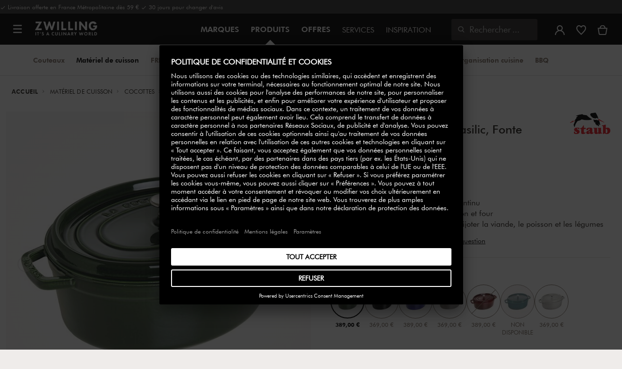

--- FILE ---
content_type: text/html;charset=UTF-8
request_url: https://www.zwilling.com/fr/staub-la-cocotte-cocotte-33-cm-ovale-basilic-fonte-40509-691-0/40509-691-0.html
body_size: 48081
content:
<!doctype html>


    
    

<html lang="fr-FR">

<head>











































































































































	

	<script type="text/javascript">
		const yotpoAppKey = 'wiKR4qAb7Buw2YO9XU99ER4eOgM43ARTqsPLkLJG';
		const yotpoStaticContentURL = 'https://staticw2.yotpo.com/';
        const usercentricsEnabled = true;
		const yotpoURL = yotpoStaticContentURL + yotpoAppKey + '/widget.js';
		(function e() {
			var e = document.createElement('script');
			e.defer = true,
			e.src = yotpoURL;
            if(usercentricsEnabled) {
                e.type = 'text/plain',
                e.setAttribute('data-usercentrics', 'Yotpo');
            }
			var t = document.getElementsByTagName('script')[0];
			t.parentNode.insertBefore(e, t);
		})();
	</script>








	<link rel="preconnect" href="//app.usercentrics.eu">

	<link rel="preconnect" href="//api.usercentrics.eu">

	<link rel="preload" href="//app.usercentrics.eu/browser-ui/latest/loader.js" as="script">

	<script type="text/javascript">document.addEventListener('DOMContentLoaded', () => document.querySelector('.hotsopt-container') && document.head.appendChild(Object.assign(document.createElement('script'), { src: '/on/demandware.static/-/Sites-zwilling-global-Library/default/hotspot.js?v=1' })));</script>



<link rel="preload" href="/on/demandware.static/Sites-zwilling-fr-Site/-/fr_FR/v1768968465907/product/product-redesign.js" as="script" />



<meta http-equiv="Content-Type" content="text/html; charset=utf-8" />

<meta http-equiv="x-ua-compatible" content="ie=edge" />

<meta name="viewport" content="width=device-width, initial-scale=1.0, maximum-scale=2.0" />








<meta name="theme-color" content="#000000" />








































































































































	

	<link rel="stylesheet" href="/on/demandware.static/-/Sites-zwilling-global-Library/default/custom.css">

	<meta name="p:domain_verify" content="65b5c56c65604b84da118b4737cf741f"/>

	<script type="text/javascript" src="/on/demandware.static/-/Sites-zwilling-global-Library/default/custom.js?v=1"></script>

	<script type="text/javascript">document.addEventListener('DOMContentLoaded', function() { (window.dataLayer && window.dataLayer.some(item => item.page_type === 'pdp')) && document.head.appendChild(Object.assign(document.createElement('script'), { src: '/on/demandware.static/-/Sites-zwilling-global-Library/default/zoom.js?v=1' })); });</script>

	<script src="//550znh3s7u.kameleoon.eu/engine.js" type="text/plain" data-usercentrics="Kameleoon" async></script>




<link href="/on/demandware.static/Sites-zwilling-fr-Site/-/default/dwcc3d4ca5/images/favicon.ico" type="image/x-icon" rel="shortcut icon" />
<link rel="icon" href="/on/demandware.static/Sites-zwilling-fr-Site/-/default/dw0c99acee/images/favicon-16x16.png" sizes="16x16" />
<link rel="icon" href="/on/demandware.static/Sites-zwilling-fr-Site/-/default/dwa484d42e/images/favicon-32x32.png" sizes="32x32" />
<link rel="icon" href="/on/demandware.static/Sites-zwilling-fr-Site/-/default/dw7ebcaa85/images/favicon-196x196.png" sizes="196x196" />
<link rel="apple-touch-icon" href="/on/demandware.static/Sites-zwilling-fr-Site/-/default/dw96f8794e/images/favicon-128.png" sizes="128x128" />
<link rel="apple-touch-icon-precomposed" href="/on/demandware.static/Sites-zwilling-fr-Site/-/default/dw96f8794e/images/favicon-128.png" sizes="128x128" />













    
    
        
            
            <meta name="description" content="Découvrez Staub La Cocotte Cocotte 33 cm, Ovale, Basilic, Fonte ►Livraison gratuite à partir de 49 € ✓ Acheter chez un fabricant ✓">
            
        
    
        
            <title>
                
                
                Acheter Staub La Cocotte Cocotte | ZWILLING.COM
            </title>
        
    

    
    
    
    









<link href="/on/demandware.static/Sites-zwilling-fr-Site/-/fr_FR/v1768968465907/css/lib.css" type="text/css" rel="stylesheet" />
<link rel="preload" href="/on/demandware.static/Sites-zwilling-fr-Site/-/fr_FR/v1768968465907/css/fa/font-awesome.min.css" as="style" onload="this.onload=null;this.rel='stylesheet'" />

<noscript><link rel="stylesheet" href="/on/demandware.static/Sites-zwilling-fr-Site/-/fr_FR/v1768968465907/css/fa/font-awesome.min.css" /></noscript>




<link href="/on/demandware.static/Sites-zwilling-fr-Site/-/fr_FR/v1768968465907/css/jquery.fancybox.css" type="text/css" rel="stylesheet" />

<!--[if lt IE 9]>
<script src="/on/demandware.static/Sites-zwilling-fr-Site/-/fr_FR/v1768968465907/js/lib/html5.js"></script>
<![endif]-->

<script type="text/javascript">//<!--
/* <![CDATA[ (head-active_data.js) */
var dw = (window.dw || {});
dw.ac = {
    _analytics: null,
    _events: [],
    _category: "",
    _searchData: "",
    _anact: "",
    _anact_nohit_tag: "",
    _analytics_enabled: "true",
    _timeZone: "Europe/Paris",
    _capture: function(configs) {
        if (Object.prototype.toString.call(configs) === "[object Array]") {
            configs.forEach(captureObject);
            return;
        }
        dw.ac._events.push(configs);
    },
	capture: function() { 
		dw.ac._capture(arguments);
		// send to CQ as well:
		if (window.CQuotient) {
			window.CQuotient.trackEventsFromAC(arguments);
		}
	},
    EV_PRD_SEARCHHIT: "searchhit",
    EV_PRD_DETAIL: "detail",
    EV_PRD_RECOMMENDATION: "recommendation",
    EV_PRD_SETPRODUCT: "setproduct",
    applyContext: function(context) {
        if (typeof context === "object" && context.hasOwnProperty("category")) {
        	dw.ac._category = context.category;
        }
        if (typeof context === "object" && context.hasOwnProperty("searchData")) {
        	dw.ac._searchData = context.searchData;
        }
    },
    setDWAnalytics: function(analytics) {
        dw.ac._analytics = analytics;
    },
    eventsIsEmpty: function() {
        return 0 == dw.ac._events.length;
    }
};
/* ]]> */
// -->
</script>
<script type="text/javascript">//<!--
/* <![CDATA[ (head-cquotient.js) */
var CQuotient = window.CQuotient = {};
CQuotient.clientId = 'bcgv-zwilling-fr';
CQuotient.realm = 'BCGV';
CQuotient.siteId = 'zwilling-fr';
CQuotient.instanceType = 'prd';
CQuotient.locale = 'fr_FR';
CQuotient.fbPixelId = '__UNKNOWN__';
CQuotient.activities = [];
CQuotient.cqcid='';
CQuotient.cquid='';
CQuotient.cqeid='';
CQuotient.cqlid='';
CQuotient.apiHost='api.cquotient.com';
/* Turn this on to test against Staging Einstein */
/* CQuotient.useTest= true; */
CQuotient.useTest = ('true' === 'false');
CQuotient.initFromCookies = function () {
	var ca = document.cookie.split(';');
	for(var i=0;i < ca.length;i++) {
	  var c = ca[i];
	  while (c.charAt(0)==' ') c = c.substring(1,c.length);
	  if (c.indexOf('cqcid=') == 0) {
		CQuotient.cqcid=c.substring('cqcid='.length,c.length);
	  } else if (c.indexOf('cquid=') == 0) {
		  var value = c.substring('cquid='.length,c.length);
		  if (value) {
		  	var split_value = value.split("|", 3);
		  	if (split_value.length > 0) {
			  CQuotient.cquid=split_value[0];
		  	}
		  	if (split_value.length > 1) {
			  CQuotient.cqeid=split_value[1];
		  	}
		  	if (split_value.length > 2) {
			  CQuotient.cqlid=split_value[2];
		  	}
		  }
	  }
	}
}
CQuotient.getCQCookieId = function () {
	if(window.CQuotient.cqcid == '')
		window.CQuotient.initFromCookies();
	return window.CQuotient.cqcid;
};
CQuotient.getCQUserId = function () {
	if(window.CQuotient.cquid == '')
		window.CQuotient.initFromCookies();
	return window.CQuotient.cquid;
};
CQuotient.getCQHashedEmail = function () {
	if(window.CQuotient.cqeid == '')
		window.CQuotient.initFromCookies();
	return window.CQuotient.cqeid;
};
CQuotient.getCQHashedLogin = function () {
	if(window.CQuotient.cqlid == '')
		window.CQuotient.initFromCookies();
	return window.CQuotient.cqlid;
};
CQuotient.trackEventsFromAC = function (/* Object or Array */ events) {
try {
	if (Object.prototype.toString.call(events) === "[object Array]") {
		events.forEach(_trackASingleCQEvent);
	} else {
		CQuotient._trackASingleCQEvent(events);
	}
} catch(err) {}
};
CQuotient._trackASingleCQEvent = function ( /* Object */ event) {
	if (event && event.id) {
		if (event.type === dw.ac.EV_PRD_DETAIL) {
			CQuotient.trackViewProduct( {id:'', alt_id: event.id, type: 'raw_sku'} );
		} // not handling the other dw.ac.* events currently
	}
};
CQuotient.trackViewProduct = function(/* Object */ cqParamData){
	var cq_params = {};
	cq_params.cookieId = CQuotient.getCQCookieId();
	cq_params.userId = CQuotient.getCQUserId();
	cq_params.emailId = CQuotient.getCQHashedEmail();
	cq_params.loginId = CQuotient.getCQHashedLogin();
	cq_params.product = cqParamData.product;
	cq_params.realm = cqParamData.realm;
	cq_params.siteId = cqParamData.siteId;
	cq_params.instanceType = cqParamData.instanceType;
	cq_params.locale = CQuotient.locale;
	
	if(CQuotient.sendActivity) {
		CQuotient.sendActivity(CQuotient.clientId, 'viewProduct', cq_params);
	} else {
		CQuotient.activities.push({activityType: 'viewProduct', parameters: cq_params});
	}
};
/* ]]> */
// -->
</script>


<!-- UI -->

<link rel="stylesheet" href="/on/demandware.static/Sites-zwilling-fr-Site/-/fr_FR/v1768968465907/css/common-sfra.css" />



<link rel="stylesheet" href="/on/demandware.static/Sites-zwilling-fr-Site/-/fr_FR/v1768968465907/css/product.css" />

<link rel="stylesheet" href="/on/demandware.static/Sites-zwilling-fr-Site/-/fr_FR/v1768968465907/css/productRedesign.css" />

<link rel="stylesheet" href="/on/demandware.static/Sites-zwilling-fr-Site/-/fr_FR/v1768968465907/css/slick-custom.css" />



<link rel="preload" as="font" href="/on/demandware.static/Sites-zwilling-fr-Site/-/fr_FR/v1768968465907/css/iconfont/iconfont.woff2" crossorigin="anonymous"/>
<link rel="preload" as="font" href="/on/demandware.static/Sites-zwilling-fr-Site/-/fr_FR/v1768968465907/css/Fonts_Zwilling/a1ef081d-cde0-40ab-80ea-cdd191815fdf.woff2" crossorigin="anonymous"/>
<link rel="preload" as="font" type="font/woff2" href="/on/demandware.static/Sites-zwilling-fr-Site/-/fr_FR/v1768968465907/css/Fonts_Zwilling/60053f11-ba20-4b90-b528-3cb6625d0322.woff2" crossorigin="anonymous"/>
<link rel="stylesheet preload" as="style" href="/on/demandware.static/Sites-zwilling-fr-Site/-/fr_FR/v1768968465907/css/iconfont/_iconfont.css" crossorigin="anonymous"/>





    <link rel="stylesheet" href="/on/demandware.static/Sites-zwilling-fr-Site/-/fr_FR/v1768968465907/css/components/navbuilder-header.css" />








<script type="text/plain" data-usercentrics="Google Tag Manager">
var GTM_ID = 'GTM-W634HGH';

(function(w,d,s,l,i){w[l]=w[l]||[];w[l].push({'gtm.start':
new Date().getTime(),event:'gtm.js'});var f=d.getElementsByTagName(s)[0],
j=d.createElement(s),dl=l!='dataLayer'?'&l='+l:'';j.async=true;j.src=
'https://tms.zwilling.com/gtm.js?id='+i+dl;f.parentNode.insertBefore(j,f);
})(window,document,'script','dataLayer',GTM_ID);
</script>







<script id="usercentrics-cmp" src="https://app.usercentrics.eu/browser-ui/latest/loader.js" data-settings-id="wKVJrm0qUo8jpu" async></script>
<script>
    function checkObjectKeys(arr, obj) {
        return arr.every((key) => obj.hasOwnProperty(key) && obj[key]);
    }
    window.addEventListener('ucEvent', function (e) {
        if( e.detail && e.detail.event === 'consent_status') {
            let serviceArray = [];
            const services = SitePreferences.USERCENTRICS_SERVICES;
            if (services && services.length) {
                serviceArray = services.split(',');
            }
  
            if(e.detail.action === 'onAcceptAllServices' || e.detail.action === 'onUpdateServices' && checkObjectKeys(serviceArray, e.detail)) {
                $.ajax({
                    url: Urls.ucSetSession,
                    data: {usEventDetail: e.detail},
                    method: 'POST'
                })
            } else if (e.detail.action === 'onDenyAllServices' || e.detail.action === 'onUpdateServices' && !checkObjectKeys(serviceArray, e.detail)) {
                $.ajax({
                    url: Urls.ucSetSession,
                    method: 'POST'
                })
            }
        }
    });
</script>








<script type="text/plain" data-usercentrics="Klarna On-site messaging" async src="https://js.klarna.com/web-sdk/v1/klarna.js" data-client-id="80a4b785-7714-56f9-be9d-fe9bad897324"></script>







<script type="text/javascript">
if (window.jQuery) {
jQuery(document).ready(function(){
if(screen.width < 768){
jQuery('#footer').append('<a href="/fr/" class="full-site-link">View Full Site</a>');
jQuery('.full-site-link')
.attr('href', '/on/demandware.store/Sites-zwilling-fr-Site/fr_FR/Home-FullSite')
.on('click',function(e) {
e.preventDefault();
jQuery.ajax({
url: '/on/demandware.store/Sites-zwilling-fr-Site/fr_FR/Home-FullSite',
success: function(){
window.location.reload();
}
});
}
);
}
});
}
</script>










<link rel="stylesheet" type="text/css" href="/on/demandware.static/-/Sites-zwilling-fr-Library/fr_FR/v1768968465907/css/color-swatches.css" />

<link href="/on/demandware.static/Sites-zwilling-fr-Site/-/fr_FR/v1768968465907/css/hotspot/hotspot.css" type="text/css" rel="stylesheet" />

<link rel="canonical" href="https://www.zwilling.com/fr/staub-la-cocotte-cocotte-33-cm-ovale-basilic-fonte-40509-691-0/40509-691-0.html" />

<link rel="alternate" hreflang="en-US" href="https://www.zwilling.com/us/staub-cast-iron-7-qt-oval-dutch-oven-basil-1103385/40509-691-0.html" />
<link rel="alternate" hreflang="tr-TR" href="https://www.zwilling.com/tr/staub-la-cocotte-dokum-tencere-feslegen-33-cm-675-l-oval-1103385/40509-691-0.html" />
<link rel="alternate" hreflang="de-DE" href="https://www.zwilling.com/de/staub-la-cocotte-cocotte-33-cm-oval-basilikum-gruen-gusseisen-1103385/40509-691-0.html" />
<link rel="alternate" hreflang="fr-FR" href="https://www.zwilling.com/fr/staub-la-cocotte-cocotte-33-cm-ovale-basilic-fonte-1103385/40509-691-0.html" />
<link rel="alternate" hreflang="it-IT" href="https://www.zwilling.com/it/staub-la-cocotte-cocotte-ovale---33-cm-basilico-1103385/40509-691-0.html" />
<link rel="alternate" hreflang="sv-SE" href="https://www.zwilling.com/se/staub-la-cocotte-gryta-33-cm-%2F-675-l-oval-basilika-groen-gjutjaern-1103385/40509-691-0.html" />
<link rel="alternate" hreflang="da-DK" href="https://www.zwilling.com/dk/staub-la-cocotte-cocotte-33-cm-%2F-675-l-oval-basilikum-gron-stobejern-1103385/40509-691-0.html" />
<link rel="alternate" hreflang="es-ES" href="https://www.zwilling.com/es/staub-la-cocotte-cocotte-33-cm-ovalado-albahaca-hierro-fundido-1103385/40509-691-0.html" />
<link rel="alternate" hreflang="pt-PT" href="https://www.zwilling.com/pt/staub-la-cocotte-cocotte-33-cm-oval-verde-manjericao-ferro-fundido-1103385/40509-691-0.html" />
<link rel="alternate" hreflang="en-GB" href="https://www.zwilling.com/uk/staub-la-cocotte-33-cm-oval-cast-iron-cocotte-basil-green-1103385/40509-691-0.html" />
<link rel="alternate" hreflang="ja-JP" href="https://www.zwilling.com/jp/p/40509-691-0.html" />


<meta property="og:url" content="https://www.zwilling.com/fr/staub-la-cocotte-cocotte-33-cm-ovale-basilic-fonte-40509-691-0/40509-691-0.html" />
<meta property="og:image" content="https://www.zwilling.com/on/demandware.static/-/Sites-zwilling-master-catalog/default/dwa3cb9a81/images/large/40509-691-0_1.jpg" />
</head>
<body>








































































































































	



<script data-cookieconsent="ignore">
    window.isAuthenticated = false;
</script>











	





<div id="wrapper" class="pt_product-details">












































































































































<div id="browser-check">
<noscript>
<div class="browser-compatibility-alert">
<i class="fa fa-exclamation-triangle fa-2x pull-left"></i>
<p class="browser-error">La fonctionnalit&eacute; Javascript de votre navigateur est d&eacute;sactiv&eacute;e. Veuillez activer cette fonction pour profiter pleinement des fonctionnalit&eacute;s de ce site.</p>
</div>
</noscript>
</div>







<a href="#end-nav" class="js-skip-nav navbuilder-skip-navigation" data-auto-id="a-navbuilder-header-skip-navigation">
ALLER AU CONTENU PRINCIPAL
</a>


	 

	

<div class="navbuilder-header-promo">

<div class="navbuilder-header-promo__wrapper">
<div class="navbuilder-header-promo__content row no-gutters">
<div
class="navbuilder-header-promo__left-col col col-md-4 col-lg-7 js-navbuilder-header-promo-left">

	 


	

<div class="html-slot-container">


<span><i class="zwg-icon__check"></i> Livraison offerte en France Métropolitaine dès 59 € <i class="zwg-icon__check"></i> 30 jours pour changer d'avis


</div> 
	
</div>
<div class="navbuilder-header-promo__right-col col-md-8 col-lg-5">

	 

	
</div>
</div>
</div>
</div>
<div class="js-header-wrapper" >
<header class="

 extended
">
<div class="navbuilder-header js-navbuilder-header">
<div class="navbuilder-header__container">

<div class="navbuilder-header__hamburger js-navbuilder-header-hamburger">
<a href="javascript:void(0)" class="js-header-hamburger-open"
data-auto-id="div-navbuilder-header-hamburger"
title="Open navigation menu"
aria-label="Open navigation menu"
role="button"
aria-expanded="false">
<span aria-hidden="true" class="zwg-icon__burger-menu"></span>
</a>
</div>
<div class="navbuilder-header__logo" data-auto-id="div-navbuilder-header-logo">



<span data-pg="Y2MlYj==" class="navbuilder-header__logo--link js-navbuilder-header-logo js-mask-lnk" title="ZWILLING, It's a culinary world" tabindex="0" role="link" aria-label="Zwilling logo">












<img
src="/on/demandware.static/-/Library-Sites-ZwillingSharedLibrary/default/dwc03468af/ZWILLING-Culinary-World.png"
class="header-logo-default"

data-cookieconsent="ignore"
alt="ZWILLING, It's a culinary world"
/>


</span>

</div>
<div class="navbuilder-header__main-content">
<nav id="navigation" class="navbuilder-header__navigation js-navigation">


</nav>
<button class="navbuilder-header__search-box js-header-search-box js-skip-opening-url"
data-auto-id="a-navbuilder-search-box"
aria-label="Ouvrir la bo&icirc;te de dialogue de recherche"
aria-haspopup="dialog">
<i class="zwg-icon__search" title="Rechercher" aria-hidden="true"></i>
<span>Rechercher</span>
</button>
</div>
<div class="navbuilder-header__utility js-navbuilder-header-utility">
<div class="navbuilder-header__utility-user js-navbuilder-header-utility-user">



<div class="user-info">
<button class="js-mask-lnk js-skip-opening-url user-account "
data-pg="nUE0pUZ6Yl93q3phraqcoTkcozphL29gY2MlY2SwL291oaDi"
data-auto-id="a-header-user-account"
aria-label="Ouvrir le menu utilisateur"
id="header-user-account-btn"
aria-expanded="false"
aria-controls="user-account-pannel">


<i class="zwg-icon__account--outlined" aria-hidden="true"></i>


<span class="empty-link-text">Connexion /  S&rsquo;inscrire</span>
</button>
<div class="user-panel " id="user-account-pannel" role="region" aria-labelledby="header-user-account-btn">
<div class="user-links" role="none">

<span class="js-mask-lnk user-links-name signup-btn js-skip-opening-url" data-pg="nUE0pUZ6Yl93q3phraqcoTkcozphL29gY2MlY2kiM2yhYj==" data-auto-id="a-header-user-link-signup-btn js-skip-opening-url" role="button" tabindex="0">S'identifier</span>

<span class="js-mask-lnk user-links-name create-account js-skip-opening-url" data-pg="nUE0pUZ6Yl93q3phraqcoTkcozphL29gY2MlY3WyM2ymqTIlYj==" data-auto-id="a-header-user-link-create-account js-skip-opening-url" role="button" tabindex="0">Cr&eacute;er un compte</span>

<span class="js-mask-lnk user-links-name check-order js-skip-opening-url" data-pg="nUE0pUZ6Yl93q3phraqcoTkcozphL29gY29hY2EyoJShMUqupzHhp3EipzHiH2y0MKZgraqcoTkcozpgMaVgH2y0MF9zpy9THv9CpzEypv1HpzSwnj==" data-auto-id="a-header-user-link-check-order js-skip-opening-url" role="button" tabindex="0">V&eacute;rifier la commande</span>

</div>

	 

	
</div>
</div>




<span class="wishlist">


<button
id="wishlist-header"
data-auto-id="a-header-wishlist"
class="js-wishlist-header js-mask-lnk js-skip-opening-url signup-btn"
data-targetsrc="/fr/wishlist/"
data-pg="javascript:void(0)"
title="Liste de souhaits"
aria-label="Connectez-vous pour voir votre liste de souhaits">

<i class="zwg-icon zwg-icon__wishlist--outlined favorite-stroke" aria-hidden="true"></i>
<span class="empty-link-text">Liste de souhaits</span>

</button>
</span>


</div>

<div class="navbuilder-header__utility-minicart js-navbuilder-header-utility-minicart" id="mini-cart"
data-auto-id="div-navbuilder-header-utility-minicart">














































































<!-- Report any requested source code -->

<!-- Report the active source code -->







<div class="mini-cart-total js-mini-cart">
<button class="mini-cart-link mini-cart-empty js-mask-lnk js-mini-cart-btn" data-pg="nUE0pUZ6Yl93q3phraqcoTkcozphL29gY2MlY2Wup2gyqP8=" title="Voir le panier" aria-label="Voir le panier">

<i class="zwg-icon__basket--outlined" aria-hidden="true"></i>
<span class="empty-link-text">Voir le panier</span>

</button>
</div>












</div>
</div>
<div class="navbuilder-header__hamburger navbuilder-header__hamburger--mobile js-navbuilder-header-hamburger">
<a href="javascript:void(0)" class="js-header-hamburger-open"
data-auto-id="div-navbuilder-header-hamburger-mobile"
title="Open navigation menu"
aria-label="Open navigation menu"
role="button"
aria-expanded="false">
<span aria-hidden="true" class="zwg-icon__burger-menu"></span>
</a>
</div>
</div>
</div>


<div class="navbuilder-secondary-header js-navbuilder-secondary-navigation">
<div class="navbuilder-secondary-header__wrapper">




<div class="navbuilder-secondary-header__container js-navbuilder-secondary-header-container nobrand" data-parent-item-id="products">

<div class="navbuilder-secondary-header__hamburger">
<a href="javascript:void(0)" class="js-header-hamburger-open" data-auto-id="div-navbuilder-secondary-header-hamburger"
title="navigation.menu.burger.title"
aria-label="navigation.menu.burger.title"
role="button"
aria-expanded="false">
<span aria-hidden="true"><i class="zwg-icon__burger-menu"></i></span>
</a>
</div>
<nav id="secondary-navigation" class="navbuilder-secondary-header__secondary-navigation js-secondary-navigation">


<ul class="navbuilder-header__secondary-list nobrand">



<li class="navbuilder-secondary-header__list-item "><a href="https://www.zwilling.com/fr/couteaux/" >Couteaux</a></li>


<li class="navbuilder-secondary-header__list-item selected-item"><a href="https://www.zwilling.com/fr/materiel-de-cuisson/" >Matériel&nbsp;de&nbsp;cuisson</a></li>


<li class="navbuilder-secondary-header__list-item "><a href="https://www.zwilling.com/fr/organisation-de-la-cuisine/systeme-de-mise-sous-vide/" >FRESH&nbsp;&amp;&nbsp;SAVE&nbsp;sous&nbsp;vide</a></li>


<li class="navbuilder-secondary-header__list-item "><a href="https://www.zwilling.com/fr/petit-electromenager/" >Appareils&nbsp;de&nbsp;cuisine</a></li>


<li class="navbuilder-secondary-header__list-item "><a href="https://www.zwilling.com/fr/art-de-la-table/" >Art&nbsp;de&nbsp;la&nbsp;table</a></li>


<li class="navbuilder-secondary-header__list-item "><a href="https://www.zwilling.com/fr/ustensiles-de-cuisine/" >Ustensiles&nbsp;de&nbsp;cuisine</a></li>


<li class="navbuilder-secondary-header__list-item "><a href="https://www.zwilling.com/fr/organisation-de-la-cuisine/" >Organisation&nbsp;cuisine</a></li>


<li class="navbuilder-secondary-header__list-item "><a href="https://www.zwilling.com/fr/bbq/" >BBQ</a></li>


</ul>

</nav>
<button href="javascript://"
class="navbuilder-secondary-header__search-box js-header-search-box js-secondary-header-search-box"
data-auto-id="a-navbuilder-secondary-search-box"
aria-label="Ouvrir la bo&icirc;te de dialogue de recherche"
aria-haspopup="dialog">
<i class="zwg-icon__search" title="Rechercher" aria-hidden="true"></i>
<span>Rechercher</span>
</button>
<div class="navbuilder-secondary-header__utility js-navbuilder-secondary-header-utility">

</div>
<div class="navbuilder-secondary-header__hamburger navbuilder-secondary-header__hamburger--mobile">
<a href="javascript:void(0)" class="js-header-hamburger-open" data-auto-id="div-navbuilder-secondary-header-hamburger-mobile"
title="navigation.menu.burger.title"
aria-label="navigation.menu.burger.title"
role="button"
aria-expanded="false">
<span aria-hidden="true"><i class="zwg-icon__burger-menu"></i></span>
</a>
</div>
</div>

</div>
</div>

</header>
</div>
<div class="navbuilder-header-content-asset">













<div class="content-asset"
>
<!-- dwMarker="content" dwContentID="800ff65c52d4b71d1c750b569c" -->
<script>
	var $header = document.getElementsByTagName('header')[0];
        var $navbuilderHeaderSecondaryCtnr = document.getElementsByClassName('js-navbuilder-secondary-header-container');

        if ($header.classList.contains('extended') && !$navbuilderHeaderSecondaryCtnr.length) {
	    $header.classList.remove('extended');
        }
</script>
</div> <!-- End content-asset -->






</div>
<div id="end-nav"></div>














































































































































<div id="outer-product-finder" class="product-finder">
<div id="search-container" class="search-container dialog" role="dialog" aria-modal="true" aria-label="Modale des suggestions de recherche">
<div id="inner-search-container" class="search-container--inner">
<div class="search-content">
<div class="first-row">
<div class="zwilling-logo">
<img width="128" height="30" src="/on/demandware.static/-/Library-Sites-ZwillingSharedLibrary/default/dwee5c259f/ZWILLING-Culinary-World_black.png" class="header-logo-default"
data-cookieconsent="ignore" alt="Zwilling" />
</div>
<div class="search-form main-item">
<form role="search" action="/fr/search/" method="get" name="simpleSearch">
<label class="visually-hidden" for="q">Rechercher dans le catalogue</label>
<i class="zwg-icon__search" aria-hidden="true"></i>
<input type="search" id="q" name="q" value=""
placeholder="D&eacute;couvrez des produits, des collections, des recettes et plus encore" inputmode="search" />
<input type="hidden" name="lang" value="fr_FR" aria-hidden="true" tabindex="-1"/>
<button class="text-button text-button-secondary clear-search-button js-clear-search-button fadeable" aria-hidden="true" tabindex="-1">
<i class="zwg-icon__close" aria-hidden="true"></i>
<span class="visually-hidden">Effacer la phrase de recherche</span>
</button>
<button class="btn-secondary search-button js-search-button fadeable" aria-hidden="true" tabindex="-1">
<i class="zwg-icon__search" aria-hidden="true"></i>
<span class="visually-hidden">
Recherche de <span class=« js-search-phrase »>{0}</span>
</span>
</button>
</form>
</div>
<button class="close-section close-product-finder js-close-product-finder" aria-label="Fermer&nbsp;Rechercher">
<i aria-hidden="true" class="zwg-icon__close"></i>
<span>
Fermer
</span>
</button>
</div>
<div class="second-row">
<div class="popular-searches main-item">

<h3 class="popular-searches-title" id="popular-search-headline">Top Recherches</h3>
<div class="popular-searches__categories">
<ul aria-labelledby=popular-search-headline>

<li>
<span role="link" data-pg="Y2MlY3AyLKWwnP8/pG1THxIGFPHlZPHlAvHlZSAOIxH=" tabindex="0" aria-label="Recherche de FRESH &amp; SAVE">FRESH &amp; SAVE</span>
</li>

<li>
<span role="link" data-pg="Y2MlY3AyLKWwnP8/pG1GIRSIDt==" tabindex="0" aria-label="Recherche de STAUB">STAUB</span>
</li>

<li>
<span role="link" data-pg="Y2MlY3AyLKWwnP8/pG1HnTIloJ8yZwODoUIm" tabindex="0" aria-label="Recherche de Thermo Plus">Thermo Plus</span>
</li>

<li>
<span role="link" data-pg="Y2MlY3AyLKWwnP8/pG1Qo3I2MKWwoTH=" tabindex="0" aria-label="Recherche de Couvercle">Couvercle</span>
</li>

<li>
<span role="link" data-pg="Y2MlY3AyLKWwnP8/pG1DolIQZlIODJkyWGVjFJ5irN==" tabindex="0" aria-label="Recherche de Po&ecirc;le Inox">Po&ecirc;le Inox</span>
</li>

<li>
<span role="link" data-pg="Y2MlY3AyLKWwnP8/pG1GLKI0MKImMD==" tabindex="0" aria-label="Recherche de Sauteuse">Sauteuse</span>
</li>

<li>
<span role="link" data-pg="Y2MlY3AyLKWwnP8/pG1To25xqJH=" tabindex="0" aria-label="Recherche de Fondue">Fondue</span>
</li>

<li>
<span role="link" data-pg="Y2MlY3AyLKWwnP8/pG1Ko2f=" tabindex="0" aria-label="Recherche de Wok">Wok</span>
</li>

</ul>
</div>

</div>
<div class="search-suggestion__results main-item d-none" aria-live="polite" aria-description="Suggestions de recherche"></div>
</div>
</div>
</div>
<button id="search-overlay" class="search-container--overlay js-close-product-finder"><span class="visually-hidden">Fermer&nbsp;Rechercher</span><button>
</div>
</div>




<script data-cookieconsent="ignore">
window.lastNavTime = 'Mon Jan 19 14:34:01 GMT 2026';
window.navLocale = 'zwilling-fr:fr_FR';
</script>


<div id="main" role="main" class="full-width clearfix">
<div class="no-brand header-space js-header-space">
</div>





<div class="pdp-breadcrumbs">
<div class="breadcrumbs-max-container">
<div class="breadcrumbs-container">
<div class="breadcrumbs-row ">





    

    <nav aria-label="Breadcrumb" class="breadcrumb">
        <ol class="breadcrumb-list-wrapper">
            
                
                    <li class="breadcrumb-element">
                        <a href="https://www.zwilling.com/fr/" title="Accueil" data-automation=PDP_BREADCRUMB>
                            Accueil
                        </a>
                    </li>
                
            
                
                    <li class="breadcrumb-element">
                        <a href="https://www.zwilling.com/fr/materiel-de-cuisson/" title="Aller &agrave; Mat&eacute;riel de cuisson" data-automation=PDP_BREADCRUMB>
                            Matériel de cuisson
                        </a>
                    </li>
                
            
                
                    <li class="breadcrumb-element">
                        <a href="https://www.zwilling.com/fr/materiel-de-cuisson/cocottes/" title="Aller &agrave; Cocottes" data-automation=PDP_BREADCRUMB>
                            Cocottes
                        </a>
                    </li>
                
            
                
                    
                    
                
            
            
                <li class="breadcrumb-element">
                    <span aria-current="page" class="js-pdp-breadcrumb-element" data-automation=PDP_BREADCRUMB>
                        Cocotte 33 cm, Ovale, Basilic, Fonte
                    </span>
                </li>
            
        </ol>
    </nav>


</div>
</div>
</div>
</div>

<div id="primary">
<div id="product-nav-container" class="product-nav-container">




</div>












































































































































	

	



<script>
var dataLayer = window.dataLayer || [];
</script>



<script>
// Push Ecommerce object to Datalayer object
var ecommerceData = JSON.parse("{\"ecommerce\":{\"detail\":{\"products\":[{\"id\":\"40509-691-0\",\"sku\":\"40509-691-0\",\"name\":\"Staub | Cocotte 33 cm, Ovale, Basilic, Fonte | La Cocotte\",\"price\":389,\"brand\":\"Staub\",\"variant\":\"basil-green | 33-cm_7-qt\",\"category\":\"Matériel de cuisson / Cocottes\",\"dimension2\":\"In Stock\",\"dimension3\":\"\",\"dimension6\":\"40509-691-0\",\"dimension7\":\"Engraving not possible\"}]}}}");
dataLayer.push(ecommerceData);
</script>







	



<script>
var dataLayer = window.dataLayer || [];
</script>

<script>
// Push Ecommerce object to Datalayer object
var performanceMarkData = JSON.parse("{\"page_type\":\"pdp\",\"user_loginstate\":false,\"user_email\":\"\",\"user_emaillist\":\"\",\"page_breadcrumb\":\"Home / Matériel de cuisson / Cocottes / Cocotte 33 cm, Ovale, Basilic, Fonte\",\"user_fullname\":\"\",\"page_statuscode\":200,\"user_transactions\":\"\",\"user_value\":\"\",\"product_oldprice\":\"\",\"cart_subtotal\":0,\"cart_currency\":\"EUR\",\"cart_discount\":0,\"cart_products\":[]}");
dataLayer.push(performanceMarkData);
</script>

<!-- CQuotient Activity Tracking (viewProduct-cquotient.js) -->
<script type="text/javascript">//<!--
/* <![CDATA[ */
(function(){
	try {
		if(window.CQuotient) {
			var cq_params = {};
			cq_params.product = {
					id: 'SFCC-Grouping_STALaCocotteCocotte10CastIronOval',
					sku: '40509-691-0',
					type: '',
					alt_id: ''
				};
			cq_params.realm = "BCGV";
			cq_params.siteId = "zwilling-fr";
			cq_params.instanceType = "prd";
			window.CQuotient.trackViewProduct(cq_params);
		}
	} catch(err) {}
})();
/* ]]> */
// -->
</script>
<script type="text/javascript">//<!--
/* <![CDATA[ (viewProduct-active_data.js) */
dw.ac._capture({id: "40509-691-0", type: "detail"});
/* ]]> */
// -->
</script>






<div id="pdpMain" class="pdp-main product-detail-page">


<div id="product-top-content">


















<div class="productdetail-max-container">
<div class="productdetail-container">
<div class="productdetail-row">
<div class="productdetail-wrapper">
<div class="product-image-container">













































































































































<div class="gallery js-gallery">
<div class="gallery__main">
<div class="gallery-labels">
    <div class="gallery-labels__wrapper">
        
    </div>
</div>

<div class="gallery__main-absolute">
<div class="js-keen-slider-wrapper-gallery" data-mobile-slides="1" data-mobile-slider="dots"
data-mobile-free-snap="false" data-tablet-slides="1" data-tablet-slider="dots"
data-tablet-free-snap="false" data-desktop-slides="1" data-desktop-slider="arrows" data-space="0"
data-ext-lazyload="2.0">


    <div class="keen-carousel " role="region" aria-roledescription="carousel"
        aria-label="Product carousel">
        

        

        <div
            id="an475c3rkmt"
            data-ft-next-slide="Suivant"
            data-ft-previous-slide="Pr&eacute;c&eacute;dent"
            class="keen-slider js-keen-slider-inner"
            data-slider-type="null"
            role="tablist"
        >
            
                <div class="keen-slider__slide js-keen-slider__slide" role="tabpanel"
                    aria-label="image slide 1">
                    





    

    
        <picture>
            <source media="(min-width:1024px)"
                srcset="https://www.zwilling.com/dw/image/v2/BCGV_PRD/on/demandware.static/-/Sites-zwilling-master-catalog/default/dwa3cb9a81/images/large/40509-691-0_1.jpg?sw=651&amp;sh=651&amp;sm=fit" />
            <source media="(min-width:768px)"
                srcset="https://www.zwilling.com/dw/image/v2/BCGV_PRD/on/demandware.static/-/Sites-zwilling-master-catalog/default/dwa3cb9a81/images/large/40509-691-0_1.jpg?sw=975&amp;sh=975&amp;sm=fit" />

            <img class="gallery__main-image" srcset="https://www.zwilling.com/dw/image/v2/BCGV_PRD/on/demandware.static/-/Sites-zwilling-master-catalog/default/dwa3cb9a81/images/large/40509-691-0_1.jpg?sw=720&amp;sh=720&amp;sm=fit" alt="La Cocotte, Cocotte 33 cm, Ovale, Basilic, Fonte, large 1"
                data-index="0" fetchpriority='high'
                data-automation="PDP_PRODUCT_IMAGE" />
        </picture>
    


                </div>
            
                <div class="keen-slider__slide js-keen-slider__slide" role="tabpanel"
                    aria-label="image slide 2">
                    





    

    
        <picture>
            <source media="(min-width:1024px)"
                srcset="https://www.zwilling.com/dw/image/v2/BCGV_PRD/on/demandware.static/-/Sites-zwilling-master-catalog/default/dw15e80eb2/images/large/40509-363-0_3.jpg?sw=651&amp;sh=651&amp;sm=fit" />
            <source media="(min-width:768px)"
                srcset="https://www.zwilling.com/dw/image/v2/BCGV_PRD/on/demandware.static/-/Sites-zwilling-master-catalog/default/dw15e80eb2/images/large/40509-363-0_3.jpg?sw=975&amp;sh=975&amp;sm=fit" />

            <img class="gallery__main-image" srcset="https://www.zwilling.com/dw/image/v2/BCGV_PRD/on/demandware.static/-/Sites-zwilling-master-catalog/default/dw15e80eb2/images/large/40509-363-0_3.jpg?sw=720&amp;sh=720&amp;sm=fit" alt="La Cocotte, Cocotte 33 cm, Ovale, Basilic, Fonte, large 2"
                data-index="1" 
                data-automation="PDP_PRODUCT_IMAGE" />
        </picture>
    


                </div>
            
                <div class="keen-slider__slide js-keen-slider__slide" role="tabpanel"
                    aria-label="image slide 3">
                    





    

    
        <picture>
            <source media="(min-width:1024px)"
                data-srcset="https://www.zwilling.com/dw/image/v2/BCGV_PRD/on/demandware.static/-/Sites-zwilling-master-catalog/default/dw5aa22fc5/images/large/40509-363-0_2.jpg?sw=651&amp;sh=651&amp;sm=fit" />
            <source media="(min-width:768px)"
                data-srcset="https://www.zwilling.com/dw/image/v2/BCGV_PRD/on/demandware.static/-/Sites-zwilling-master-catalog/default/dw5aa22fc5/images/large/40509-363-0_2.jpg?sw=975&amp;sh=975&amp;sm=fit" />

            <img class="gallery__main-image" data-srcset="https://www.zwilling.com/dw/image/v2/BCGV_PRD/on/demandware.static/-/Sites-zwilling-master-catalog/default/dw5aa22fc5/images/large/40509-363-0_2.jpg?sw=720&amp;sh=720&amp;sm=fit" alt="La Cocotte, Cocotte 33 cm, Ovale, Basilic, Fonte, large 3"
                data-index="2" 
                data-automation="PDP_PRODUCT_IMAGE" />
        </picture>
    


                </div>
            
                <div class="keen-slider__slide js-keen-slider__slide" role="tabpanel"
                    aria-label="image slide 4">
                    





    

    
        <picture>
            <source media="(min-width:1024px)"
                data-srcset="https://www.zwilling.com/dw/image/v2/BCGV_PRD/on/demandware.static/-/Sites-zwilling-master-catalog/default/dwf83afe18/images/large/000016966.jpg?sw=651&amp;sh=651&amp;sm=fit" />
            <source media="(min-width:768px)"
                data-srcset="https://www.zwilling.com/dw/image/v2/BCGV_PRD/on/demandware.static/-/Sites-zwilling-master-catalog/default/dwf83afe18/images/large/000016966.jpg?sw=975&amp;sh=975&amp;sm=fit" />

            <img class="gallery__main-image" data-srcset="https://www.zwilling.com/dw/image/v2/BCGV_PRD/on/demandware.static/-/Sites-zwilling-master-catalog/default/dwf83afe18/images/large/000016966.jpg?sw=720&amp;sh=720&amp;sm=fit" alt="La Cocotte, Cocotte 33 cm, Ovale, Basilic, Fonte, large 4"
                data-index="3" 
                data-automation="PDP_PRODUCT_IMAGE" />
        </picture>
    


                </div>
            
                <div class="keen-slider__slide js-keen-slider__slide" role="tabpanel"
                    aria-label="image slide 5">
                    





    

    
        <picture>
            <source media="(min-width:1024px)"
                data-srcset="https://www.zwilling.com/dw/image/v2/BCGV_PRD/on/demandware.static/-/Sites-zwilling-master-catalog/default/dw08d4cd09/images/large/000016963.jpg?sw=651&amp;sh=651&amp;sm=fit" />
            <source media="(min-width:768px)"
                data-srcset="https://www.zwilling.com/dw/image/v2/BCGV_PRD/on/demandware.static/-/Sites-zwilling-master-catalog/default/dw08d4cd09/images/large/000016963.jpg?sw=975&amp;sh=975&amp;sm=fit" />

            <img class="gallery__main-image" data-srcset="https://www.zwilling.com/dw/image/v2/BCGV_PRD/on/demandware.static/-/Sites-zwilling-master-catalog/default/dw08d4cd09/images/large/000016963.jpg?sw=720&amp;sh=720&amp;sm=fit" alt="La Cocotte, Cocotte 33 cm, Ovale, Basilic, Fonte, large 5"
                data-index="4" 
                data-automation="PDP_PRODUCT_IMAGE" />
        </picture>
    


                </div>
            
        </div>
    </div>

    <div
        id="live-region-an475c3rkmt"
        style="width: 0; opacity: 0; height: 0"
        aria-atomic="true"
        aria-relevant="additions text"
        aria-live="polite"
        data-ready="false"
        data-info="Voir la page {0} de {1}">
    </div>



</div>
</div>
</div>





<ul class="gallery__thumbnails js-gallery__thumbnails">
    
        
        

        <li class="gallery__image-wrapper js-gallery__image-wrapper gallery__image-wrapper--selected" tabindex="0">
            
            <img class="gallery__image " src="https://www.zwilling.com/dw/image/v2/BCGV_PRD/on/demandware.static/-/Sites-zwilling-master-catalog/default/dwa3cb9a81/images/large/40509-691-0_1.jpg?sw=100&amp;sh=100&amp;sm=fit"  alt="La Cocotte, Cocotte 33 cm, Ovale, Basilic, Fonte, small 1" data-index="0" 
                 data-cookieconsent="ignore" />
        </li>
    
        
        

        <li class="gallery__image-wrapper js-gallery__image-wrapper" tabindex="0">
            
            <img class="gallery__image " src="https://www.zwilling.com/dw/image/v2/BCGV_PRD/on/demandware.static/-/Sites-zwilling-master-catalog/default/dw15e80eb2/images/large/40509-363-0_3.jpg?sw=100&amp;sh=100&amp;sm=fit"  alt="La Cocotte, Cocotte 33 cm, Ovale, Basilic, Fonte, small 2" data-index="1" 
                 data-cookieconsent="ignore" />
        </li>
    
        
        

        <li class="gallery__image-wrapper js-gallery__image-wrapper" tabindex="0">
            
            <img class="gallery__image " src="https://www.zwilling.com/dw/image/v2/BCGV_PRD/on/demandware.static/-/Sites-zwilling-master-catalog/default/dw5aa22fc5/images/large/40509-363-0_2.jpg?sw=100&amp;sh=100&amp;sm=fit"  alt="La Cocotte, Cocotte 33 cm, Ovale, Basilic, Fonte, small 3" data-index="2" 
                 data-cookieconsent="ignore" />
        </li>
    
        
        

        <li class="gallery__image-wrapper js-gallery__image-wrapper" tabindex="0">
            
            <img class="gallery__image " src="https://www.zwilling.com/dw/image/v2/BCGV_PRD/on/demandware.static/-/Sites-zwilling-master-catalog/default/dwf83afe18/images/large/000016966.jpg?sw=100&amp;sh=100&amp;sm=fit"  alt="La Cocotte, Cocotte 33 cm, Ovale, Basilic, Fonte, small 4" data-index="3" 
                 data-cookieconsent="ignore" />
        </li>
    
        
        

        <li class="gallery__image-wrapper js-gallery__image-wrapper" tabindex="0">
            
            <img class="gallery__image " src="https://www.zwilling.com/dw/image/v2/BCGV_PRD/on/demandware.static/-/Sites-zwilling-master-catalog/default/dw08d4cd09/images/large/000016963.jpg?sw=100&amp;sh=100&amp;sm=fit"  alt="La Cocotte, Cocotte 33 cm, Ovale, Basilic, Fonte, small 5" data-index="4" 
                 data-cookieconsent="ignore" />
        </li>
    
</ul>


</div>

</div>
<div class="product-detail-mobile-row">
<div class="product-detail"
data-json="{&quot;id&quot;:&quot;40509-691-0&quot;,&quot;name&quot;:&quot;Staub | Cocotte 33 cm, Ovale, Basilic, Fonte | La Cocotte&quot;,&quot;price&quot;:389,&quot;brand&quot;:&quot;Staub&quot;,&quot;category&quot;:&quot;Mat&eacute;riel de cuisson / Cocottes&quot;,&quot;variant&quot;:&quot;basil-green | 33-cm_7-qt&quot;,&quot;quantity&quot;:1,&quot;position&quot;:&quot;&quot;,&quot;dimension2&quot;:&quot;In Stock&quot;,&quot;dimension3&quot;:&quot;&quot;,&quot;dimension6&quot;:&quot;40509-691-0&quot;,&quot;dimension7&quot;:&quot;Engraving not possible&quot;}">
<div id="product-content">




























































































    

















<span class="visually-hidden">
    Details
</span>


<span class="visually-hidden" itemprop="url">
    https://www.zwilling.com/fr/staub-la-cocotte-cocotte-33-cm-ovale-basilic-fonte-40509-691-0/40509-691-0.html
</span>



<h1 class="js-pdp-brand-product-name">
    <span class="product-detail__brand-name" data-automation="PDP_PRODUCT_BRAND_NAME">
        Staub
        La Cocotte
    </span>

    <span class="product-detail__product-name js-pdp-product-name" data-automation="PDP_PRODUCT_NAME">
        Cocotte 33 cm, Ovale, Basilic, Fonte
    </span>

    
    

    <span class="product-detail__brand-logo" data-automation="PDP_PRODUCT_BRAND_LOGO">
        
            <img src="/on/demandware.static/-/Sites-zwilling-fr-Library/default/dwee04b4a0/images/brand-logo/staub-logo.png" alt="Staub" />
        
    </span>


</h1>


    

<div class="product-price-wrapper" data-automation="PDP_PRODUCT_PRICE" data-purchase-amount="38900">
    








    <div class="product-price-sale" data-automation="PDP_PRODUCT_MAP_SALE_PRICE">
    
        <span class="visually-hidden">Prix de vente:</span>
        389,00 €
    
</div>


    



</div>




    <div class="mt-3 mb-3">
        

<div class="klarna-placement-wrapper js-klarna-placement-wrapper ">  <klarna-placement    data-key="credit-promotion-badge"    data-locale="fr-FR"    data-purchase-amount="38900"></klarna-placement></div>

    </div>


    <div class="promotion__wrapper--top">
        
    





<div class="pdp-promotion">




</div>



    </div>




    <div class="teaser-section__wrapper">
    <div class="teaser-section__content">
        <h2>Le goût de l'excellence</h2><ul><li>Capacité : 6,7 l</li><li>Idéale pour 7 personnes</li><li>Couvercle à système d'arrosage continu</li><li>Compatible tous feux dont induction et four</li><li>Idéale pour saisir, cuire ou faire mijoter la viande, le poisson et les légumes</li></ul>
    </div>
</div>



    <div class="pdp-reviews">
        


    
        <div class="zwg-reviews-information">
            
        <div id="rating-total-id-9qmazv2tc7l" class="zwg-reviews-information__rating">
            
        <span
            class="zwilling-icon "
            role="presentation"
            inert
            >
                
    <svg width="16" height="16" viewBox="0 0 20 20" fill="none" xmlns="http://www.w3.org/2000/svg">
        <path class="star-border filled" d="M10 0L13.0902 6.58359L20 7.63932L15 12.7639L16.1803 20L10 16.5836L3.81966 20L5 12.7639L0 7.63932L6.90983 6.58359L10 0Z" fill="black"/>
    </svg>

        </span>
    
            
        <span
            class="zwilling-icon "
            role="presentation"
            inert
            >
                
    <svg width="16" height="16" viewBox="0 0 20 20" fill="none" xmlns="http://www.w3.org/2000/svg">
        <path class="star-border filled" d="M10 0L13.0902 6.58359L20 7.63932L15 12.7639L16.1803 20L10 16.5836L3.81966 20L5 12.7639L0 7.63932L6.90983 6.58359L10 0Z" fill="black"/>
    </svg>

        </span>
    
            
        <span
            class="zwilling-icon "
            role="presentation"
            inert
            >
                
    <svg width="16" height="16" viewBox="0 0 20 20" fill="none" xmlns="http://www.w3.org/2000/svg">
        <path class="star-border filled" d="M10 0L13.0902 6.58359L20 7.63932L15 12.7639L16.1803 20L10 16.5836L3.81966 20L5 12.7639L0 7.63932L6.90983 6.58359L10 0Z" fill="black"/>
    </svg>

        </span>
    
            
        <span
            class="zwilling-icon "
            role="presentation"
            inert
            >
                
    <svg width="16" height="16" viewBox="0 0 20 20" fill="none" xmlns="http://www.w3.org/2000/svg">
        <path class="star-border filled" d="M10 0L13.0902 6.58359L20 7.63932L15 12.7639L16.1803 20L10 16.5836L3.81966 20L5 12.7639L0 7.63932L6.90983 6.58359L10 0Z" fill="black"/>
    </svg>

        </span>
    
            
        <span
            class="zwilling-icon "
            role="presentation"
            inert
            >
                
    <svg width="16" height="16" viewBox="0 0 20 20" fill="none" xmlns="http://www.w3.org/2000/svg">
        <path class="star-border filled" d="M10 0L13.0902 6.58359L20 7.63932L15 12.7639L16.1803 20L10 16.5836L3.81966 20L5 12.7639L0 7.63932L6.90983 6.58359L10 0Z" fill="black"/>
    </svg>

        </span>
    
            
                <span class="zwg-reviews-information__rating-total">
                    <span class="visually-hidden">Note moyenne</span>
                    5.0
                </span>
            
        </div>
    
            (<button class="zwg-reviews-information__rating-count" aria-describedby="rating-total-id-9qmazv2tc7l" aria-label="Afficher tous les avis 44">44 <span class="zwg-reviews-information__rating-text">Avis</span></button>)
            
                <div class="zwg-reviews-information__qa">
                    
        <span class="zwilling-icon" aria-hidden="true">
            
    <svg width="16" height="16" viewBox="0 0 20 20" fill="none" xmlns="http://www.w3.org/2000/svg">
        <path d="M2 0H18C19.1 0 20 0.9 20 2V14C20 15.1 19.1 16 18 16H4L0 20V2C0 0.9 0.9 0 2 0ZM4 14H18V2H2V16L4 14Z" fill="black"/>
    </svg>

        </span>
    
                    <button class="xs-visible" aria-label="Zéro question">
                        <span class="zwg-reviews-information__question-text empty-questions">0 (0)</span>
                    </button>
                    <button class="sm-visible-up">
                        <span class="zwg-reviews-information__question-text empty-questions">Poser une question </span>
                    </button>
                </div>
            
        </div>
    


    </div>




<span class="productAttrJSON hide">


{"graphite-grey-15-cm_0.625-qt":{"color":{"displayName":"Gris graphite","ID":"graphite-grey","isSelectable":true,"isSelected":true,"isColorSwatch":true,"swatchClass":"selectable","swatchImageUrl":{},"resourceVariationNotAvailable":"color Gris graphite n’est pas disponible pour cette combinaison"},"size":{"displayName":"15 cm","ID":"15-cm_0.625-qt","isSelectable":true,"isSelected":true,"isColorSwatch":false,"swatchClass":"selectable","resourceVariationNotAvailable":"size 15 cm n’est pas disponible pour cette combinaison"},"productId":"40509-477-0","linkUrl":{},"isOrderableInMaster":true,"isStockAvailable":true},"black-17-cm_1.1-qt":{"color":{"displayName":"Noir mat","ID":"black","isSelectable":true,"isSelected":true,"isColorSwatch":true,"swatchClass":"selectable","swatchImageUrl":{},"resourceVariationNotAvailable":"color Noir mat n’est pas disponible pour cette combinaison"},"size":{"displayName":"17 cm","ID":"17-cm_1.1-qt","isSelectable":true,"isSelected":true,"isColorSwatch":false,"swatchClass":"selectable","resourceVariationNotAvailable":"size 17 cm n’est pas disponible pour cette combinaison"},"productId":"40509-482-0","linkUrl":{},"isOrderableInMaster":true,"isStockAvailable":true},"graphite-grey-17-cm_1.1-qt":{"color":{"displayName":"Gris graphite","ID":"graphite-grey","isSelectable":true,"isSelected":true,"isColorSwatch":true,"swatchClass":"selectable","swatchImageUrl":{},"resourceVariationNotAvailable":"color Gris graphite n’est pas disponible pour cette combinaison"},"size":{"displayName":"17 cm","ID":"17-cm_1.1-qt","isSelectable":true,"isSelected":true,"isColorSwatch":false,"swatchClass":"selectable","resourceVariationNotAvailable":"size 17 cm n’est pas disponible pour cette combinaison"},"productId":"40509-481-0","linkUrl":{},"isOrderableInMaster":true,"isStockAvailable":true},"black-23-cm_2.5-qt":{"color":{"displayName":"Noir mat","ID":"black","isSelectable":true,"isSelected":true,"isColorSwatch":true,"swatchClass":"selectable","swatchImageUrl":{},"resourceVariationNotAvailable":"color Noir mat n’est pas disponible pour cette combinaison"},"size":{"displayName":"23 cm","ID":"23-cm_2.5-qt","isSelectable":true,"isSelected":true,"isColorSwatch":false,"swatchClass":"selectable","resourceVariationNotAvailable":"size 23 cm n’est pas disponible pour cette combinaison"},"productId":"40500-231-0","linkUrl":{},"isOrderableInMaster":true,"isStockAvailable":true},"black-27-cm_3.5-qt":{"color":{"displayName":"Noir mat","ID":"black","isSelectable":true,"isSelected":true,"isColorSwatch":true,"swatchClass":"selectable","swatchImageUrl":{},"resourceVariationNotAvailable":"color Noir mat n’est pas disponible pour cette combinaison"},"size":{"displayName":"27 cm","ID":"27-cm_3.5-qt","isSelectable":true,"isSelected":true,"isColorSwatch":false,"swatchClass":"selectable","resourceVariationNotAvailable":"size 27 cm n’est pas disponible pour cette combinaison"},"productId":"40500-271-0","linkUrl":{},"isOrderableInMaster":true,"isStockAvailable":true},"basil-green-29-cm_4.5-qt":{"color":{"displayName":"Basilic","ID":"basil-green","isSelectable":false,"isSelected":true,"isColorSwatch":true,"swatchClass":"unselectable","swatchImageUrl":{},"resourceVariationNotAvailable":"color Basilic n’est pas disponible pour cette combinaison"},"size":{"displayName":"29 cm","ID":"29-cm_4.5-qt","isSelectable":false,"isSelected":true,"isColorSwatch":false,"swatchClass":"unselectable","resourceVariationNotAvailable":"size 29 cm n’est pas disponible pour cette combinaison"},"productId":"40509-363-0","linkUrl":{},"isOrderableInMaster":true,"isStockAvailable":false},"black-29-cm_4.5-qt":{"color":{"displayName":"Noir mat","ID":"black","isSelectable":true,"isSelected":true,"isColorSwatch":true,"swatchClass":"selectable","swatchImageUrl":{},"resourceVariationNotAvailable":"color Noir mat n’est pas disponible pour cette combinaison"},"size":{"displayName":"29 cm","ID":"29-cm_4.5-qt","isSelectable":true,"isSelected":true,"isColorSwatch":false,"swatchClass":"selectable","resourceVariationNotAvailable":"size 29 cm n’est pas disponible pour cette combinaison"},"productId":"40509-315-0","linkUrl":{},"isOrderableInMaster":true,"isStockAvailable":true},"dark-blue-29-cm_4.5-qt":{"color":{"displayName":"Bleu intense","ID":"dark-blue","isSelectable":true,"isSelected":true,"isColorSwatch":true,"swatchClass":"selectable","swatchImageUrl":{},"resourceVariationNotAvailable":"color Bleu intense n’est pas disponible pour cette combinaison"},"size":{"displayName":"29 cm","ID":"29-cm_4.5-qt","isSelectable":true,"isSelected":true,"isColorSwatch":false,"swatchClass":"selectable","resourceVariationNotAvailable":"size 29 cm n’est pas disponible pour cette combinaison"},"productId":"40510-288-0","linkUrl":{},"isOrderableInMaster":true,"isStockAvailable":true},"white-truffle-29-cm_4.5-qt":{"color":{"displayName":"Truffe blanche","ID":"white-truffle","isSelectable":true,"isSelected":true,"isColorSwatch":true,"swatchClass":"selectable","swatchImageUrl":{},"resourceVariationNotAvailable":"color Truffe blanche n’est pas disponible pour cette combinaison"},"size":{"displayName":"29 cm","ID":"29-cm_4.5-qt","isSelectable":true,"isSelected":true,"isColorSwatch":false,"swatchClass":"selectable","resourceVariationNotAvailable":"size 29 cm n’est pas disponible pour cette combinaison"},"productId":"40501-415-0","linkUrl":{},"isOrderableInMaster":true,"isStockAvailable":true},"black-33-cm_7-qt":{"color":{"displayName":"Noir mat","ID":"black","isSelectable":true,"isSelected":true,"isColorSwatch":true,"swatchClass":"selectable","swatchImageUrl":{},"resourceVariationNotAvailable":"color Noir mat n’est pas disponible pour cette combinaison"},"size":{"displayName":"33 cm","ID":"33-cm_7-qt","isSelectable":true,"isSelected":true,"isColorSwatch":false,"swatchClass":"selectable","resourceVariationNotAvailable":"size 33 cm n’est pas disponible pour cette combinaison"},"productId":"40509-322-0","linkUrl":{},"isOrderableInMaster":true,"isStockAvailable":true},"grenadine-red-33-cm_7-qt":{"color":{"displayName":"Grenadine","ID":"grenadine-red","isSelectable":false,"isSelected":true,"isColorSwatch":true,"swatchClass":"unselectable","swatchImageUrl":{},"resourceVariationNotAvailable":"color Grenadine n’est pas disponible pour cette combinaison"},"size":{"displayName":"33 cm","ID":"33-cm_7-qt","isSelectable":false,"isSelected":true,"isColorSwatch":false,"swatchClass":"unselectable","resourceVariationNotAvailable":"size 33 cm n’est pas disponible pour cette combinaison"},"productId":"40509-692-0","linkUrl":{},"isOrderableInMaster":true,"isStockAvailable":false},"black-15-cm_0.625-qt":{"color":{"displayName":"Noir mat","ID":"black","isSelectable":true,"isSelected":true,"isColorSwatch":true,"swatchClass":"selectable","swatchImageUrl":{},"resourceVariationNotAvailable":"color Noir mat n’est pas disponible pour cette combinaison"},"size":{"displayName":"15 cm","ID":"15-cm_0.625-qt","isSelectable":true,"isSelected":true,"isColorSwatch":false,"swatchClass":"selectable","resourceVariationNotAvailable":"size 15 cm n’est pas disponible pour cette combinaison"},"productId":"40509-478-0","linkUrl":{},"isOrderableInMaster":true,"isStockAvailable":true},"graphite-grey-23-cm_2.5-qt":{"color":{"displayName":"Gris graphite","ID":"graphite-grey","isSelectable":true,"isSelected":true,"isColorSwatch":true,"swatchClass":"selectable","swatchImageUrl":{},"resourceVariationNotAvailable":"color Gris graphite n’est pas disponible pour cette combinaison"},"size":{"displayName":"23 cm","ID":"23-cm_2.5-qt","isSelectable":true,"isSelected":true,"isColorSwatch":false,"swatchClass":"selectable","resourceVariationNotAvailable":"size 23 cm n’est pas disponible pour cette combinaison"},"productId":"40500-236-0","linkUrl":{},"isOrderableInMaster":true,"isStockAvailable":true},"white-truffle-23-cm_2.5-qt":{"color":{"displayName":"Truffe blanche","ID":"white-truffle","isSelectable":true,"isSelected":true,"isColorSwatch":true,"swatchClass":"selectable","swatchImageUrl":{},"resourceVariationNotAvailable":"color Truffe blanche n’est pas disponible pour cette combinaison"},"size":{"displayName":"23 cm","ID":"23-cm_2.5-qt","isSelectable":true,"isSelected":true,"isColorSwatch":false,"swatchClass":"selectable","resourceVariationNotAvailable":"size 23 cm n’est pas disponible pour cette combinaison"},"productId":"40501-421-0","linkUrl":{},"isOrderableInMaster":true,"isStockAvailable":true},"graphite-grey-27-cm_3.5-qt":{"color":{"displayName":"Gris graphite","ID":"graphite-grey","isSelectable":true,"isSelected":true,"isColorSwatch":true,"swatchClass":"selectable","swatchImageUrl":{},"resourceVariationNotAvailable":"color Gris graphite n’est pas disponible pour cette combinaison"},"size":{"displayName":"27 cm","ID":"27-cm_3.5-qt","isSelectable":true,"isSelected":true,"isColorSwatch":false,"swatchClass":"selectable","resourceVariationNotAvailable":"size 27 cm n’est pas disponible pour cette combinaison"},"productId":"40500-276-0","linkUrl":{},"isOrderableInMaster":true,"isStockAvailable":true},"white-truffle-27-cm_3.5-qt":{"color":{"displayName":"Truffe blanche","ID":"white-truffle","isSelectable":true,"isSelected":true,"isColorSwatch":true,"swatchClass":"selectable","swatchImageUrl":{},"resourceVariationNotAvailable":"color Truffe blanche n’est pas disponible pour cette combinaison"},"size":{"displayName":"27 cm","ID":"27-cm_3.5-qt","isSelectable":true,"isSelected":true,"isColorSwatch":false,"swatchClass":"selectable","resourceVariationNotAvailable":"size 27 cm n’est pas disponible pour cette combinaison"},"productId":"40501-422-0","linkUrl":{},"isOrderableInMaster":true,"isStockAvailable":true},"graphite-grey-29-cm_4.5-qt":{"color":{"displayName":"Gris graphite","ID":"graphite-grey","isSelectable":true,"isSelected":true,"isColorSwatch":true,"swatchClass":"selectable","swatchImageUrl":{},"resourceVariationNotAvailable":"color Gris graphite n’est pas disponible pour cette combinaison"},"size":{"displayName":"29 cm","ID":"29-cm_4.5-qt","isSelectable":true,"isSelected":true,"isColorSwatch":false,"swatchClass":"selectable","resourceVariationNotAvailable":"size 29 cm n’est pas disponible pour cette combinaison"},"productId":"40509-317-0","linkUrl":{},"isOrderableInMaster":true,"isStockAvailable":true},"grenadine-red-29-cm_4.5-qt":{"color":{"displayName":"Grenadine","ID":"grenadine-red","isSelectable":true,"isSelected":true,"isColorSwatch":true,"swatchClass":"selectable","swatchImageUrl":{},"resourceVariationNotAvailable":"color Grenadine n’est pas disponible pour cette combinaison"},"size":{"displayName":"29 cm","ID":"29-cm_4.5-qt","isSelectable":true,"isSelected":true,"isColorSwatch":false,"swatchClass":"selectable","resourceVariationNotAvailable":"size 29 cm n’est pas disponible pour cette combinaison"},"productId":"40509-364-0","linkUrl":{},"isOrderableInMaster":true,"isStockAvailable":true},"basil-green-31-cm_5.75-qt":{"color":{"displayName":"Basilic","ID":"basil-green","isSelectable":false,"isSelected":true,"isColorSwatch":true,"swatchClass":"unselectable","swatchImageUrl":{},"resourceVariationNotAvailable":"color Basilic n’est pas disponible pour cette combinaison"},"size":{"displayName":"31 cm","ID":"31-cm_5.75-qt","isSelectable":false,"isSelected":true,"isColorSwatch":false,"swatchClass":"unselectable","resourceVariationNotAvailable":"size 31 cm n’est pas disponible pour cette combinaison"},"productId":"40509-365-0","linkUrl":{},"isOrderableInMaster":true,"isStockAvailable":false},"black-31-cm_5.75-qt":{"color":{"displayName":"Noir mat","ID":"black","isSelectable":true,"isSelected":true,"isColorSwatch":true,"swatchClass":"selectable","swatchImageUrl":{},"resourceVariationNotAvailable":"color Noir mat n’est pas disponible pour cette combinaison"},"size":{"displayName":"31 cm","ID":"31-cm_5.75-qt","isSelectable":true,"isSelected":true,"isColorSwatch":false,"swatchClass":"selectable","resourceVariationNotAvailable":"size 31 cm n’est pas disponible pour cette combinaison"},"productId":"40509-319-0","linkUrl":{},"isOrderableInMaster":true,"isStockAvailable":true},"dark-blue-31-cm_5.75-qt":{"color":{"displayName":"Bleu intense","ID":"dark-blue","isSelectable":true,"isSelected":true,"isColorSwatch":true,"swatchClass":"selectable","swatchImageUrl":{},"resourceVariationNotAvailable":"color Bleu intense n’est pas disponible pour cette combinaison"},"size":{"displayName":"31 cm","ID":"31-cm_5.75-qt","isSelectable":true,"isSelected":true,"isColorSwatch":false,"swatchClass":"selectable","resourceVariationNotAvailable":"size 31 cm n’est pas disponible pour cette combinaison"},"productId":"40510-289-0","linkUrl":{},"isOrderableInMaster":true,"isStockAvailable":true},"graphite-grey-31-cm_5.75-qt":{"color":{"displayName":"Gris graphite","ID":"graphite-grey","isSelectable":true,"isSelected":true,"isColorSwatch":true,"swatchClass":"selectable","swatchImageUrl":{},"resourceVariationNotAvailable":"color Gris graphite n’est pas disponible pour cette combinaison"},"size":{"displayName":"31 cm","ID":"31-cm_5.75-qt","isSelectable":true,"isSelected":true,"isColorSwatch":false,"swatchClass":"selectable","resourceVariationNotAvailable":"size 31 cm n’est pas disponible pour cette combinaison"},"productId":"40509-320-0","linkUrl":{},"isOrderableInMaster":true,"isStockAvailable":true},"grenadine-red-31-cm_5.75-qt":{"color":{"displayName":"Grenadine","ID":"grenadine-red","isSelectable":false,"isSelected":true,"isColorSwatch":true,"swatchClass":"unselectable","swatchImageUrl":{},"resourceVariationNotAvailable":"color Grenadine n’est pas disponible pour cette combinaison"},"size":{"displayName":"31 cm","ID":"31-cm_5.75-qt","isSelectable":false,"isSelected":true,"isColorSwatch":false,"swatchClass":"unselectable","resourceVariationNotAvailable":"size 31 cm n’est pas disponible pour cette combinaison"},"productId":"40509-366-0","linkUrl":{},"isOrderableInMaster":true,"isStockAvailable":false},"white-truffle-31-cm_5.75-qt":{"color":{"displayName":"Truffe blanche","ID":"white-truffle","isSelectable":true,"isSelected":true,"isColorSwatch":true,"swatchClass":"selectable","swatchImageUrl":{},"resourceVariationNotAvailable":"color Truffe blanche n’est pas disponible pour cette combinaison"},"size":{"displayName":"31 cm","ID":"31-cm_5.75-qt","isSelectable":true,"isSelected":true,"isColorSwatch":false,"swatchClass":"selectable","resourceVariationNotAvailable":"size 31 cm n’est pas disponible pour cette combinaison"},"productId":"40501-416-0","linkUrl":{},"isOrderableInMaster":true,"isStockAvailable":true},"dark-blue-33-cm_7-qt":{"color":{"displayName":"Bleu intense","ID":"dark-blue","isSelectable":true,"isSelected":true,"isColorSwatch":true,"swatchClass":"selectable","swatchImageUrl":{},"resourceVariationNotAvailable":"color Bleu intense n’est pas disponible pour cette combinaison"},"size":{"displayName":"33 cm","ID":"33-cm_7-qt","isSelectable":true,"isSelected":true,"isColorSwatch":false,"swatchClass":"selectable","resourceVariationNotAvailable":"size 33 cm n’est pas disponible pour cette combinaison"},"productId":"40510-290-0","linkUrl":{},"isOrderableInMaster":true,"isStockAvailable":true},"graphite-grey-33-cm_7-qt":{"color":{"displayName":"Gris graphite","ID":"graphite-grey","isSelectable":true,"isSelected":true,"isColorSwatch":true,"swatchClass":"selectable","swatchImageUrl":{},"resourceVariationNotAvailable":"color Gris graphite n’est pas disponible pour cette combinaison"},"size":{"displayName":"33 cm","ID":"33-cm_7-qt","isSelectable":true,"isSelected":true,"isColorSwatch":false,"swatchClass":"selectable","resourceVariationNotAvailable":"size 33 cm n’est pas disponible pour cette combinaison"},"productId":"40509-324-0","linkUrl":{},"isOrderableInMaster":true,"isStockAvailable":true},"white-truffle-33-cm_7-qt":{"color":{"displayName":"Truffe blanche","ID":"white-truffle","isSelectable":true,"isSelected":true,"isColorSwatch":true,"swatchClass":"selectable","swatchImageUrl":{},"resourceVariationNotAvailable":"color Truffe blanche n’est pas disponible pour cette combinaison"},"size":{"displayName":"33 cm","ID":"33-cm_7-qt","isSelectable":true,"isSelected":true,"isColorSwatch":false,"swatchClass":"selectable","resourceVariationNotAvailable":"size 33 cm n’est pas disponible pour cette combinaison"},"productId":"40501-448-0","linkUrl":{},"isOrderableInMaster":true,"isStockAvailable":true},"black-37-cm_8.5-qt":{"color":{"displayName":"Noir mat","ID":"black","isSelectable":true,"isSelected":true,"isColorSwatch":true,"swatchClass":"selectable","swatchImageUrl":{},"resourceVariationNotAvailable":"color Noir mat n’est pas disponible pour cette combinaison"},"size":{"displayName":"37 cm","ID":"37-cm_8.5-qt","isSelectable":true,"isSelected":true,"isColorSwatch":false,"swatchClass":"selectable","resourceVariationNotAvailable":"size 37 cm n’est pas disponible pour cette combinaison"},"productId":"40509-370-0","linkUrl":{},"isOrderableInMaster":true,"isStockAvailable":true},"graphite-grey-37-cm_8.5-qt":{"color":{"displayName":"Gris graphite","ID":"graphite-grey","isSelectable":false,"isSelected":true,"isColorSwatch":true,"swatchClass":"unselectable","swatchImageUrl":{},"resourceVariationNotAvailable":"color Gris graphite n’est pas disponible pour cette combinaison"},"size":{"displayName":"37 cm","ID":"37-cm_8.5-qt","isSelectable":false,"isSelected":true,"isColorSwatch":false,"swatchClass":"unselectable","resourceVariationNotAvailable":"size 37 cm n’est pas disponible pour cette combinaison"},"productId":"40509-369-0","linkUrl":{},"isOrderableInMaster":true,"isStockAvailable":false},"white-truffle-37-cm_8.5-qt":{"color":{"displayName":"Truffe blanche","ID":"white-truffle","isSelectable":true,"isSelected":true,"isColorSwatch":true,"swatchClass":"selectable","swatchImageUrl":{},"resourceVariationNotAvailable":"color Truffe blanche n’est pas disponible pour cette combinaison"},"size":{"displayName":"37 cm","ID":"37-cm_8.5-qt","isSelectable":true,"isSelected":true,"isColorSwatch":false,"swatchClass":"selectable","resourceVariationNotAvailable":"size 37 cm n’est pas disponible pour cette combinaison"},"productId":"40501-447-0","linkUrl":{},"isOrderableInMaster":true,"isStockAvailable":true},"black-41-cm_12.75-qt":{"color":{"displayName":"Noir mat","ID":"black","isSelectable":false,"isSelected":true,"isColorSwatch":true,"swatchClass":"unselectable","swatchImageUrl":{},"resourceVariationNotAvailable":"color Noir mat n’est pas disponible pour cette combinaison"},"size":{"displayName":"41 cm","ID":"41-cm_12.75-qt","isSelectable":false,"isSelected":true,"isColorSwatch":false,"swatchClass":"unselectable","resourceVariationNotAvailable":"size 41 cm n’est pas disponible pour cette combinaison"},"productId":"40509-509-0","linkUrl":{},"isOrderableInMaster":true,"isStockAvailable":false},"la-mer-31-cm_5.75-qt":{"color":{"displayName":"La Mer","ID":"la-mer","isSelectable":false,"isSelected":true,"isColorSwatch":true,"swatchClass":"unselectable","swatchImageUrl":{},"resourceVariationNotAvailable":"color La Mer n’est pas disponible pour cette combinaison"},"size":{"displayName":"31 cm","ID":"31-cm_5.75-qt","isSelectable":false,"isSelected":true,"isColorSwatch":false,"swatchClass":"unselectable","resourceVariationNotAvailable":"size 31 cm n’est pas disponible pour cette combinaison"},"productId":"40510-598-0","linkUrl":{},"isOrderableInMaster":true,"isStockAvailable":false},"basil-green-33-cm_7-qt":{"color":{"displayName":"Basilic","ID":"basil-green","isSelectable":true,"isSelected":true,"isColorSwatch":true,"swatchClass":"selectable","swatchImageUrl":{},"resourceVariationNotAvailable":"color Basilic n’est pas disponible pour cette combinaison"},"size":{"displayName":"33 cm","ID":"33-cm_7-qt","isSelectable":true,"isSelected":true,"isColorSwatch":false,"swatchClass":"selectable","resourceVariationNotAvailable":"size 33 cm n’est pas disponible pour cette combinaison"},"productId":"40509-691-0","linkUrl":{},"isOrderableInMaster":true,"isStockAvailable":true}}

</span>




<div class="product-detail__variations">
<span class="visually-hidden">
Variations
</span>

	<div>
		<span class="variation__title">
			Couleur :
		</span>
		<span class="variation__value">
			Basilic
		</span>
	</div>
	<div class="color__wrapper">
		
			
			<div data-auto-id="color_swatch_40509-691-0"
				class="color__swatch js-color-swatch selectable selected ">
				<div class="image__wrapper">
					<a class="d-block" href="/fr/staub-la-cocotte-cocotte-33-cm-ovale-basilic-fonte-40509-691-0/40509-691-0.html" role="button" aria-hidden="false" aria-label="Basilic"
						title="Basilic" data-attrid="basil-green">
						<img src="https://www.zwilling.com/dw/image/v2/BCGV_PRD/on/demandware.static/-/Sites-zwilling-master-catalog/default/dwa3cb9a81/images/large/40509-691-0_1.jpg?sw=70&amp;sh=70&amp;sm=fit" alt="Basilic color" />
					</a>
				</div>
				<div class="price__wrapper">
					
						389,00 €
					
				</div>
			</div>
		
			
			<div data-auto-id="color_swatch_40509-322-0"
				class="color__swatch js-color-swatch selectable ">
				<div class="image__wrapper">
					<a class="d-block" href="/fr/staub-la-cocotte-cocotte-33-cm-ovale-noir-mat-fonte-40509-322-0/40509-322-0.html" role="button" aria-hidden="false" aria-label="Noir mat"
						title="Noir mat" data-attrid="black">
						<img src="https://www.zwilling.com/dw/image/v2/BCGV_PRD/on/demandware.static/-/Sites-zwilling-master-catalog/default/dw6dbff53c/images/large/1004074_1.jpg?sw=70&amp;sh=70&amp;sm=fit" alt="Noir mat" />
					</a>
				</div>
				<div class="price__wrapper">
					
						369,00 €
					
				</div>
			</div>
		
			
			<div data-auto-id="color_swatch_40510-290-0"
				class="color__swatch js-color-swatch selectable ">
				<div class="image__wrapper">
					<a class="d-block" href="/fr/staub-la-cocotte-cocotte-33-cm-ovale-bleu-intense-fonte-40510-290-0/40510-290-0.html" role="button" aria-hidden="false" aria-label="Bleu intense"
						title="Bleu intense" data-attrid="dark-blue">
						<img src="https://www.zwilling.com/dw/image/v2/BCGV_PRD/on/demandware.static/-/Sites-zwilling-master-catalog/default/dw926649cc/images/large/40510-290-0_1.jpg?sw=70&amp;sh=70&amp;sm=fit" alt="Bleu intense" />
					</a>
				</div>
				<div class="price__wrapper">
					
						389,00 €
					
				</div>
			</div>
		
			
			<div data-auto-id="color_swatch_40509-324-0"
				class="color__swatch js-color-swatch selectable ">
				<div class="image__wrapper">
					<a class="d-block" href="/fr/staub-la-cocotte-cocotte-33-cm-ovale-gris-graphite-fonte-40509-324-0/40509-324-0.html" role="button" aria-hidden="false" aria-label="Gris graphite"
						title="Gris graphite" data-attrid="graphite-grey">
						<img src="https://www.zwilling.com/dw/image/v2/BCGV_PRD/on/demandware.static/-/Sites-zwilling-master-catalog/default/dw51325494/images/large/40509-324-0_2.jpg?sw=70&amp;sh=70&amp;sm=fit" alt="Gris graphite" />
					</a>
				</div>
				<div class="price__wrapper">
					
						369,00 €
					
				</div>
			</div>
		
			
			<div data-auto-id="color_swatch_40509-692-0"
				class="color__swatch js-color-swatch unselectable ">
				<div class="image__wrapper">
					<a class="d-block" href="/fr/staub-la-cocotte-cocotte-33-cm-ovale-grenadine-fonte-40509-692-0/40509-692-0.html" role="button" aria-hidden="false" aria-label="En rupture de stock"
						title="Grenadine" data-attrid="grenadine-red">
						<img src="https://www.zwilling.com/dw/image/v2/BCGV_PRD/on/demandware.static/-/Sites-zwilling-master-catalog/default/dwcbb9e5f2/images/large/40509-692-0_1.jpg?sw=70&amp;sh=70&amp;sm=fit" alt="Grenadine" />
					</a>
				</div>
				<div class="price__wrapper">
					
						389,00 €
					
				</div>
			</div>
		
			
			<div data-auto-id="color_swatch_40510-598-0"
				class="color__swatch js-color-swatch selectable notexisting">
				<div class="image__wrapper">
					<a class="d-block" href="/fr/staub-la-cocotte-cocotte-31-cm-ovale-la-mer-fonte-40510-598-0/40510-598-0.html" role="button" aria-hidden="false" aria-label="La couleur La Mer nest pas disponible dans la taille {1} s&eacute;lectionn&eacute;e."
						title="La Mer" data-attrid="la-mer">
						<img src="https://www.zwilling.com/dw/image/v2/BCGV_PRD/on/demandware.static/-/Sites-zwilling-master-catalog/default/dwd312f799/images/large/40510-598-0_1.jpg?sw=70&amp;sh=70&amp;sm=fit" alt="La Mer" />
					</a>
				</div>
				<div class="price__wrapper">
					
						Non disponible
					
				</div>
			</div>
		
			
			<div data-auto-id="color_swatch_40501-448-0"
				class="color__swatch js-color-swatch selectable ">
				<div class="image__wrapper">
					<a class="d-block" href="/fr/staub-la-cocotte-cocotte-33-cm-ovale-truffe-blanche-fonte-40501-448-0/40501-448-0.html" role="button" aria-hidden="false" aria-label="Truffe blanche"
						title="Truffe blanche" data-attrid="white-truffle">
						<img src="https://www.zwilling.com/dw/image/v2/BCGV_PRD/on/demandware.static/-/Sites-zwilling-master-catalog/default/dw44a51db5/images/large/40501448.jpg?sw=70&amp;sh=70&amp;sm=fit" alt="Truffe blanche" />
					</a>
				</div>
				<div class="price__wrapper">
					
						369,00 €
					
				</div>
			</div>
		
	</div>


<label class="empty-link-text" for="variation-select">
	Variationselect
</label>


	<div>
		<span class="variation__title">
			Taille :
		</span>
		<span class="variation__value">
			33 cm
		</span>
	</div>
	<div class="size__wrapper">
		
			
			<div data-auto-id="size_swatch_40509-478-0"
				class="size__block js-size-variation selectable notexisting">
				<a href="/fr/staub-la-cocotte-cocotte-15-cm-ovale-noir-mat-fonte-40509-478-0/40509-478-0.html" title="15 cm" data-attrid="15-cm_0.625-qt" role="button" aria-hidden="false" aria-label='La taille 15 cm nest pas disponible pour la couleur s&eacute;lectionn&eacute;e {1}.'>
					15 cm
				</a>
			</div>
		
			
			<div data-auto-id="size_swatch_40509-482-0"
				class="size__block js-size-variation selectable notexisting">
				<a href="/fr/staub-la-cocotte-cocotte-17-cm-ovale-noir-mat-fonte-40509-482-0/40509-482-0.html" title="17 cm" data-attrid="17-cm_1.1-qt" role="button" aria-hidden="false" aria-label='La taille 17 cm nest pas disponible pour la couleur s&eacute;lectionn&eacute;e {1}.'>
					17 cm
				</a>
			</div>
		
			
			<div data-auto-id="size_swatch_40500-231-0"
				class="size__block js-size-variation selectable notexisting">
				<a href="/fr/staub-la-cocotte-cocotte-23-cm-ovale-noir-mat-fonte-40500-231-0/40500-231-0.html" title="23 cm" data-attrid="23-cm_2.5-qt" role="button" aria-hidden="false" aria-label='La taille 23 cm nest pas disponible pour la couleur s&eacute;lectionn&eacute;e {1}.'>
					23 cm
				</a>
			</div>
		
			
			<div data-auto-id="size_swatch_40500-271-0"
				class="size__block js-size-variation selectable notexisting">
				<a href="/fr/staub-la-cocotte-cocotte-27-cm-ovale-noir-mat-fonte-40500-271-0/40500-271-0.html" title="27 cm" data-attrid="27-cm_3.5-qt" role="button" aria-hidden="false" aria-label='La taille 27 cm nest pas disponible pour la couleur s&eacute;lectionn&eacute;e {1}.'>
					27 cm
				</a>
			</div>
		
			
			<div data-auto-id="size_swatch_40509-363-0"
				class="size__block js-size-variation unselectable">
				<a href="/fr/staub-la-cocotte-cocotte-29-cm-ovale-basilic-fonte-40509-363-0/40509-363-0.html" title="29 cm" data-attrid="29-cm_4.5-qt" role="button" aria-hidden="false" aria-label='En rupture de stock'>
					29 cm
				</a>
			</div>
		
			
			<div data-auto-id="size_swatch_40509-365-0"
				class="size__block js-size-variation unselectable">
				<a href="/fr/staub-la-cocotte-cocotte-31-cm-ovale-basilic-fonte-40509-365-0/40509-365-0.html" title="31 cm" data-attrid="31-cm_5.75-qt" role="button" aria-hidden="false" aria-label='En rupture de stock'>
					31 cm
				</a>
			</div>
		
			
			<div data-auto-id="size_swatch_40509-691-0"
				class="size__block js-size-variation selectable selected">
				<a href="/fr/staub-la-cocotte-cocotte-33-cm-ovale-basilic-fonte-40509-691-0/40509-691-0.html" title="33 cm" data-attrid="33-cm_7-qt" role="button" aria-hidden="false" >
					33 cm
				</a>
			</div>
		
			
			<div data-auto-id="size_swatch_40509-370-0"
				class="size__block js-size-variation selectable notexisting">
				<a href="/fr/staub-la-cocotte-cocotte-37-cm-ovale-noir-mat-fonte-40509-370-0/40509-370-0.html" title="37 cm" data-attrid="37-cm_8.5-qt" role="button" aria-hidden="false" aria-label='La taille 37 cm nest pas disponible pour la couleur s&eacute;lectionn&eacute;e {1}.'>
					37 cm
				</a>
			</div>
		
			
			<div data-auto-id="size_swatch_40509-509-0"
				class="size__block js-size-variation selectable notexisting">
				<a href="/fr/staub-la-cocotte-cocotte-41-cm-ovale-noir-mat-fonte-40509-509-0/40509-509-0.html" title="41 cm" data-attrid="41-cm_12.75-qt" role="button" aria-hidden="false" aria-label='La taille 41 cm nest pas disponible pour la couleur s&eacute;lectionn&eacute;e {1}.'>
					41 cm
				</a>
			</div>
		
	</div>


</div>









    


















    <div class="product-availability__section">
    

    



































































<div class="product-info__labels">
    
        
            
            
                
            
            
                <span class="product-info product-info__label--in-stock" data-automation="PDP_INFOLABEL_STOCK">
                    En stock
                    
                        




        <div class="zwilling-tooltip__container js-zwilling-tooltip-container " tabindex="0" aria-describedby="tooltip-397da38794aa7a4f87716e509e">
            <span class="visually-hidden"> Bouton d'info </span>
            
        <span class="zwilling-icon" aria-hidden="true">
            
    <svg width="24" height="24" viewBox="0 0 24 24" fill="none" xmlns="http://www.w3.org/2000/svg">
        <path d="M12.8862 10.8351L12.8862 16.1111C12.8862 16.602 12.4882 17 11.9973 17C11.5064 17 11.1084 16.602 11.1084 16.1111L11.1084 10.8351C11.1084 10.3442 11.5064 9.94622 11.9973 9.94622C12.4882 9.94622 12.8862 10.3442 12.8862 10.8351Z" fill="black"/>
        <path d="M11.9973 7C12.2755 7 12.5122 7.09803 12.7073 7.29408C12.9024 7.49013 13 7.72612 13 8.00204C13 8.2816 12.9024 8.5194 12.7073 8.71545C12.5122 8.9115 12.2773 9.00953 12.0027 9.00953C11.7209 9.00953 11.4842 8.9115 11.2927 8.71545C11.0976 8.51577 11 8.27434 11 7.99115C11 7.71886 11.0976 7.4865 11.2927 7.29408C11.4914 7.09803 11.7263 7 11.9973 7Z" fill="black"/>
        <path d="M1 12C1 5.92772 5.92772 1 12 1C18.0723 1 23 5.92772 23 12C23 18.0723 18.0723 23 12 23C5.92772 23 1 18.0723 1 12ZM12 3C7.03228 3 3 7.03228 3 12C3 16.9677 7.03228 21 12 21C16.9677 21 21 16.9677 21 12C21 7.03228 16.9677 3 12 3Z" fill="black"/>
    </svg>

        </span>
    
            
        <tool-tip id="tooltip-397da38794aa7a4f87716e509e" role="tooltip" tip-position=right>
            <span class="t-body-regular">Ce produit est en stock.</span>
        </tool-tip>
    
        </div>
    


                    
                </span>
            
        
    
</div>






    
        <div class="store-availability">
            <div class="store-availability_wrapper">
    <a
        href="#"
        data-url="https://www.zwilling.com/on/demandware.store/Sites-zwilling-fr-Site/fr_FR/Product-GetStoresAvailabilityData?pid=40509-691-0"
        class="store-availability js-store-availability"
        title="V&eacute;rifier la disponibilit&eacute; en magasin"
    >
        <i class="zwg-icon__location--outlined"></i> V&eacute;rifier la disponibilit&eacute; en magasin
    </a>
</div>

        </div>
        <aside class="store-sidebar js-store-sidebar store-sidebar--hide">
    <div class="store-sidebar__container">
        <section class="store-sidebar__title heading-m mb-3">
            <span>Disponibilit&eacute; dans le magasin</span>
            <h4 class="store-sidebar__close js-store-sidebar-close"
                aria-label="Fermer">
                <i class="zwg-icon__close"></i>
            </h4>
        </section>
        <div class="store-sidebar__content js-store-content">
            <section class="store-sidebar__store-container">
                <svg class="spinner" viewBox="0 0 50 50">
                    <circle class="path" cx="25" cy="25" r="20" fill="none" stroke="#27221D" stroke-width="3"></circle>
                </svg>
            </section>
        </div>
    </div>
</aside>
<div class="store-sidebar-overlay js-store-sidebar-overlay hide"></div>


    
</div>




    
    <form action="https://www.zwilling.com/on/demandware.store/Sites-zwilling-fr-Site/fr_FR/Product-Detail" method="post" id="dwfrm_product_addtocart_d0mlqruzarja"
        class="pdpForm js-pdpForm js-captcha-form">
        <fieldset>
            <span class="visually-hidden">
                Ajouter au panier options
            </span>

            
            



            
                <input type="hidden" class="engraveSelectedOption" />
            

            <div class="product-detail__add-to-cart js-pdp-add-to-cart">
                <span class="visually-hidden">
                    assistive.product.options
                </span>

                
    <div class="availability-web">
        <label>
            Disponibilité
        </label>
        
            <div class="value">
                <div class="col-4">
    <span class="availability non-input-label">
        Disponibilit&eacute;:
    </span>
</div>
<div class="col-8">
    <ul class="list-unstyled availability-msg">
        <li>
            
        </li>
    </ul>
</div>


            </div>
        
    </div>



                










<div class="pdp__quantity-wrapper ">
    
    

















































































































































































































    


    
        <product-quantity>
            
        <zwg-dropdown-number>
            <button part="btn" role="combobox" aria-haspopup="listbox" aria-expanded="false" aria-labelledby="select button">
                <div class="value">1</div>
                
        <span class="zwilling-icon" aria-hidden="true">
            <svg width="12" height="8" viewBox="0 0 12 8" fill="none" xmlns="http://www.w3.org/2000/svg">
<path d="M11.2946 0.704616C10.9053 0.315343 10.2743 0.314999 9.88462 0.703847L6 4.58L2.11539 0.703846C1.72569 0.314998 1.09466 0.315343 0.705388 0.704615C0.315815 1.09419 0.315815 1.72581 0.705388 2.11538L6 7.41L11.2946 2.11538C11.6842 1.72581 11.6842 1.09419 11.2946 0.704616Z" fill="black"/>
</svg>
        </span>
    
            </button>
            <ul class="select-dropdown" style="height: 384px">
            <li value=1 class="selected-value">
                1
                
        <span class="zwilling-icon" aria-hidden="true">
            <svg width="24" height="25" viewBox="0 0 24 25" fill="none" xmlns="http://www.w3.org/2000/svg">
                <path fill-rule="evenodd" clip-rule="evenodd" d="M20.3007 6.47321C20.5936 6.7661 20.5936 7.24098 20.3007 7.53387L8.92285 18.9117L4.69928 14.6882C4.40639 14.3953 4.40639 13.9204 4.69928 13.6275C4.99218 13.3346 5.46705 13.3346 5.75994 13.6275L8.92285 16.7904L19.2401 6.47321C19.533 6.18032 20.0078 6.18032 20.3007 6.47321Z" fill="black"/>
              </svg>
        </span>
    
            </li>
        
            <li value=2 class="">
                2
                
        <span class="zwilling-icon" aria-hidden="true">
            <svg width="24" height="25" viewBox="0 0 24 25" fill="none" xmlns="http://www.w3.org/2000/svg">
                <path fill-rule="evenodd" clip-rule="evenodd" d="M20.3007 6.47321C20.5936 6.7661 20.5936 7.24098 20.3007 7.53387L8.92285 18.9117L4.69928 14.6882C4.40639 14.3953 4.40639 13.9204 4.69928 13.6275C4.99218 13.3346 5.46705 13.3346 5.75994 13.6275L8.92285 16.7904L19.2401 6.47321C19.533 6.18032 20.0078 6.18032 20.3007 6.47321Z" fill="black"/>
              </svg>
        </span>
    
            </li>
        
            <li value=3 class="">
                3
                
        <span class="zwilling-icon" aria-hidden="true">
            <svg width="24" height="25" viewBox="0 0 24 25" fill="none" xmlns="http://www.w3.org/2000/svg">
                <path fill-rule="evenodd" clip-rule="evenodd" d="M20.3007 6.47321C20.5936 6.7661 20.5936 7.24098 20.3007 7.53387L8.92285 18.9117L4.69928 14.6882C4.40639 14.3953 4.40639 13.9204 4.69928 13.6275C4.99218 13.3346 5.46705 13.3346 5.75994 13.6275L8.92285 16.7904L19.2401 6.47321C19.533 6.18032 20.0078 6.18032 20.3007 6.47321Z" fill="black"/>
              </svg>
        </span>
    
            </li>
        
            <li value=4 class="">
                4
                
        <span class="zwilling-icon" aria-hidden="true">
            <svg width="24" height="25" viewBox="0 0 24 25" fill="none" xmlns="http://www.w3.org/2000/svg">
                <path fill-rule="evenodd" clip-rule="evenodd" d="M20.3007 6.47321C20.5936 6.7661 20.5936 7.24098 20.3007 7.53387L8.92285 18.9117L4.69928 14.6882C4.40639 14.3953 4.40639 13.9204 4.69928 13.6275C4.99218 13.3346 5.46705 13.3346 5.75994 13.6275L8.92285 16.7904L19.2401 6.47321C19.533 6.18032 20.0078 6.18032 20.3007 6.47321Z" fill="black"/>
              </svg>
        </span>
    
            </li>
        
            <li value=5 class="">
                5
                
        <span class="zwilling-icon" aria-hidden="true">
            <svg width="24" height="25" viewBox="0 0 24 25" fill="none" xmlns="http://www.w3.org/2000/svg">
                <path fill-rule="evenodd" clip-rule="evenodd" d="M20.3007 6.47321C20.5936 6.7661 20.5936 7.24098 20.3007 7.53387L8.92285 18.9117L4.69928 14.6882C4.40639 14.3953 4.40639 13.9204 4.69928 13.6275C4.99218 13.3346 5.46705 13.3346 5.75994 13.6275L8.92285 16.7904L19.2401 6.47321C19.533 6.18032 20.0078 6.18032 20.3007 6.47321Z" fill="black"/>
              </svg>
        </span>
    
            </li>
        
            <li value=6 class="">
                6
                
        <span class="zwilling-icon" aria-hidden="true">
            <svg width="24" height="25" viewBox="0 0 24 25" fill="none" xmlns="http://www.w3.org/2000/svg">
                <path fill-rule="evenodd" clip-rule="evenodd" d="M20.3007 6.47321C20.5936 6.7661 20.5936 7.24098 20.3007 7.53387L8.92285 18.9117L4.69928 14.6882C4.40639 14.3953 4.40639 13.9204 4.69928 13.6275C4.99218 13.3346 5.46705 13.3346 5.75994 13.6275L8.92285 16.7904L19.2401 6.47321C19.533 6.18032 20.0078 6.18032 20.3007 6.47321Z" fill="black"/>
              </svg>
        </span>
    
            </li>
        
            <li value=7 class="">
                7
                
        <span class="zwilling-icon" aria-hidden="true">
            <svg width="24" height="25" viewBox="0 0 24 25" fill="none" xmlns="http://www.w3.org/2000/svg">
                <path fill-rule="evenodd" clip-rule="evenodd" d="M20.3007 6.47321C20.5936 6.7661 20.5936 7.24098 20.3007 7.53387L8.92285 18.9117L4.69928 14.6882C4.40639 14.3953 4.40639 13.9204 4.69928 13.6275C4.99218 13.3346 5.46705 13.3346 5.75994 13.6275L8.92285 16.7904L19.2401 6.47321C19.533 6.18032 20.0078 6.18032 20.3007 6.47321Z" fill="black"/>
              </svg>
        </span>
    
            </li>
        
            <li value=8 class="">
                8
                
        <span class="zwilling-icon" aria-hidden="true">
            <svg width="24" height="25" viewBox="0 0 24 25" fill="none" xmlns="http://www.w3.org/2000/svg">
                <path fill-rule="evenodd" clip-rule="evenodd" d="M20.3007 6.47321C20.5936 6.7661 20.5936 7.24098 20.3007 7.53387L8.92285 18.9117L4.69928 14.6882C4.40639 14.3953 4.40639 13.9204 4.69928 13.6275C4.99218 13.3346 5.46705 13.3346 5.75994 13.6275L8.92285 16.7904L19.2401 6.47321C19.533 6.18032 20.0078 6.18032 20.3007 6.47321Z" fill="black"/>
              </svg>
        </span>
    
            </li>
        
            <li value=9 class="">
                9
                
        <span class="zwilling-icon" aria-hidden="true">
            <svg width="24" height="25" viewBox="0 0 24 25" fill="none" xmlns="http://www.w3.org/2000/svg">
                <path fill-rule="evenodd" clip-rule="evenodd" d="M20.3007 6.47321C20.5936 6.7661 20.5936 7.24098 20.3007 7.53387L8.92285 18.9117L4.69928 14.6882C4.40639 14.3953 4.40639 13.9204 4.69928 13.6275C4.99218 13.3346 5.46705 13.3346 5.75994 13.6275L8.92285 16.7904L19.2401 6.47321C19.533 6.18032 20.0078 6.18032 20.3007 6.47321Z" fill="black"/>
              </svg>
        </span>
    
            </li>
        
            <li value=10 class="">
                10
                
        <span class="zwilling-icon" aria-hidden="true">
            <svg width="24" height="25" viewBox="0 0 24 25" fill="none" xmlns="http://www.w3.org/2000/svg">
                <path fill-rule="evenodd" clip-rule="evenodd" d="M20.3007 6.47321C20.5936 6.7661 20.5936 7.24098 20.3007 7.53387L8.92285 18.9117L4.69928 14.6882C4.40639 14.3953 4.40639 13.9204 4.69928 13.6275C4.99218 13.3346 5.46705 13.3346 5.75994 13.6275L8.92285 16.7904L19.2401 6.47321C19.533 6.18032 20.0078 6.18032 20.3007 6.47321Z" fill="black"/>
              </svg>
        </span>
    
            </li>
        </ul>
        </zwg-dropdown>
    
        </product-quantity>
    


    
    <div class="store-availability small-screen">
        <div class="store-availability_wrapper">
    <a
        href="#"
        data-url="https://www.zwilling.com/on/demandware.store/Sites-zwilling-fr-Site/fr_FR/Product-GetStoresAvailabilityData?pid=40509-691-0"
        class="store-availability js-store-availability"
        title="V&eacute;rifier la disponibilit&eacute; en magasin"
    >
        <i class="zwg-icon__location--outlined"></i> V&eacute;rifier la disponibilit&eacute; en magasin
    </a>
</div>

    </div>
    <aside class="store-sidebar js-store-sidebar store-sidebar--hide">
    <div class="store-sidebar__container">
        <section class="store-sidebar__title heading-m mb-3">
            <span>Disponibilit&eacute; dans le magasin</span>
            <h4 class="store-sidebar__close js-store-sidebar-close"
                aria-label="Fermer">
                <i class="zwg-icon__close"></i>
            </h4>
        </section>
        <div class="store-sidebar__content js-store-content">
            <section class="store-sidebar__store-container">
                <svg class="spinner" viewBox="0 0 50 50">
                    <circle class="path" cx="25" cy="25" r="20" fill="none" stroke="#27221D" stroke-width="3"></circle>
                </svg>
            </section>
        </div>
    </div>
</aside>
<div class="store-sidebar-overlay js-store-sidebar-overlay hide"></div>




    
        


    
        <add-to-cart-button
            class="add-to-cart-button__container add-to-cart "
            type="cart"
            engraveText="Ajouter une gravure"
            giftText="giftwrapping"
            insuranceText="insurance.addtocart.label"
            pid="40509-691-0"
            
            cartAction="update"
            cartText="AJOUTER AU PANIER"
            preOrderText="Pré-commander"
            backOrderText="Commande différée"
            emit-view-changes
            pdpButton="true"
            formattedPrice="389,00 €"
        >
            
        <button
            class="zwilling-button primary-btn "
            title="AJOUTER AU PANIER: Cocotte 33 cm, Ovale, Basilic, Fonte" data-automation="PDP_PRODUCT_ADDTOCART_BTN"  aria-label="AJOUTER AU PANIER: Cocotte 33 cm, Ovale, Basilic, Fonte" type="submit"
            
        >
                
        <span
            class="zwilling-icon zwilling-button__icon zwilling-button__icon--left"
            role="presentation"
            
            >
                
    <svg width="21" height="20" viewBox="0 0 21 20" fill="none" xmlns="http://www.w3.org/2000/svg">
        <path d="M16.4615 5.29412C16.2692 2.7451 14.25 0 11.75 0H9.34615C6.94231 0 4.82692 2.7451 4.53846 5.29412H0.5L2.42308 17.2549C2.42308 18.8235 3.67308 20 5.11539 20H15.6923C17.2308 20 18.3846 18.7255 18.4808 17.2549L20.5 5.29412H16.4615ZM9.73077 1.66667H11.2692C12.8077 1.66667 14.0577 3.62745 14.3462 5.29412H6.65385C6.94231 3.62745 8.19231 1.66667 9.73077 1.66667ZM16.5577 16.9608V17.1569C16.5577 17.549 16.2692 18.0392 15.6923 18.0392H5.11539C4.63462 18.0392 4.34615 17.6471 4.34615 17.1569L2.80769 7.2549H18.1923L16.5577 16.9608Z" fill="white"/>
    </svg>

        </span>
    
                <span class="zwilling-button__text">
                    AJOUTER AU PANIER
                    
        <product-price price="389" initialPrice="389" currency="EUR" format="555.444.333.222,11 €">
            <span class="zwg-product-price">389,00 €</span>
        </product-price>
    
                </span>
        </button>
    
        </add-to-cart-button>
    


    
    


        <wishlist-button data-pid="40509-691-0" class="js-wishlist-btn">
            <div class="wishlist-button__wrapper ">
                
            <button title="Ajouter à la liste de souhaits Cocotte 33 cm, Ovale, Basilic, Fonte."aria-label="Ajouter à la liste de souhaits Cocotte 33 cm, Ovale, Basilic, Fonte."data-automation="PDP_WISHLIST_ICON"data-addlabel="Ajouter à la liste de souhaits Cocotte 33 cm, Ovale, Basilic, Fonte."data-removeLabel="Supprimer de la liste de souhaits Cocotte 33 cm, Ovale, Basilic, Fonte."class=" zwilling-button tertiary-btn">
                
                        
        <span class="zwilling-icon" aria-hidden="true">
            
<svg width="20" height="20" viewBox="0 0 21 20" fill="none" xmlns="http://www.w3.org/2000/svg">
    <path d="M10.5 5.36419L12.0377 3.51507C12.8524 2.53549 13.907 2.00024 15.0455 2.00024C16.9327 2.00024 18.5 3.5134 18.5 5.96298C18.5 7.40703 17.9159 8.85309 16.5521 10.6847C15.2311 12.4589 13.3494 14.3778 10.9339 16.8412C10.8182 16.9591 10.7013 17.0783 10.5832 17.1988L10.5604 17.2199L10.43 17.0883L10.4165 17.0752C7.82457 14.5566 5.82137 12.5926 4.44344 10.7564C3.0954 8.95992 2.5 7.48144 2.5 5.96298C2.5 3.54209 4.1549 2.00024 5.95455 2.00024C6.9998 2.00024 8.16224 2.55307 8.96226 3.51507L10.5 5.36419ZM10.5 20.0002L11.9773 18.6338C12.1248 18.4832 12.271 18.3342 12.4156 18.1867C17.2848 13.2222 20.5 9.94407 20.5 5.96298C20.5 2.60894 18.2273 0.000244141 15.0455 0.000244141C13.924 0.000244141 12.8891 0.331042 11.9939 0.905194C11.4377 1.26193 10.9355 1.71261 10.5 2.23627C10.0697 1.71879 9.55783 1.27258 8.99538 0.917861C8.07262 0.335909 7.01358 0.000244141 5.95455 0.000244141C2.88636 0.000244141 0.5 2.60894 0.5 5.96298C0.5 10.1866 3.90909 13.5406 9.02273 18.5096L10.5 20.0002Z" fill="black"/>
</svg>

        </span>
    
                        
                    
            </button>
        
            </div>
        </wishlist-button>
    





</div>

            </div>
        </fieldset>
    </form>














    
    
        <span class="product-info-label info-label-free-shipping" data-automation="PDP_INFOLABEL_FREESHIPPING">
            <div class="pt-2 pb-3 pl-3 pr-3" id="benefits-container" style="background-color: #f8f7f6; text-transform: none; display: flex; flex-flow: row wrap; justify-content: space-between;">
    <span class="font-weight-bold text-nowrap"><i class="color-success zwg-icon__check h4"></i><a href="https://www.zwilling.com/fr/shipping-information.html" target="_blank"><u>Livraison offerte dès 59€</u></a></span>
    <span class="font-weight-bold text-nowrap"><i class="color-success zwg-icon__check h4"></i><a href="https://www.zwilling.com/fr/returns-cancellation.html" target="_blank"><u>30 jours pour changer d'avis</u></a></span>
    <span class="font-weight-bold text-nowrap"><i class="color-success zwg-icon__check h4"></i><a href="https://www.zwilling.com/fr/culinary-world.html" target="_blank"><u>Direct fabricant</u></a></span>
</div>
<style>
.info-label-free-shipping{
line-height: 140%!important;
letter-spacing: normal;
}
.info-label-free-shipping span i{
line-height:1;
margin:0;
}

@media (max-width: 576px) {
#benefits-container {
display: grid!important;
}
}
</style>
        </span>
    






<zwg-accordion class="product-information description-accordion">
    <h3 id="product-description-header" class="zwg-accordion__header">
        <button class="bold" aria-expanded="false" aria-controls="product-description-panel">
            Description
            
        <span class="zwilling-icon" aria-hidden="true">
            <svg width="12" height="8" viewBox="0 0 12 8" fill="none" xmlns="http://www.w3.org/2000/svg">
<path d="M11.2946 0.704616C10.9053 0.315343 10.2743 0.314999 9.88462 0.703847L6 4.58L2.11539 0.703846C1.72569 0.314998 1.09466 0.315343 0.705388 0.704615C0.315815 1.09419 0.315815 1.72581 0.705388 2.11538L6 7.41L11.2946 2.11538C11.6842 1.72581 11.6842 1.09419 11.2946 0.704616Z" fill="black"/>
</svg>
        </span>
    
        </button>
    </h3>

    <div id="product-description-panel" aria-labelledby="product-description-header" class="zwg-accordion__content closed d-none" role="region">
        <div class="desc-details desc-details-off">
            <p>Cette cocotte ovale en fonte émaillée STAUB Basilic de 33 cm est idéale pour 7 personnes, pour préparer des plats mijotés, des rôtis, de la volaille et même du pain ! Compatible tous feux et four, elle peut également s’utiliser sur induction. La couleur basilic de l'émail est obtenue avec la finition spéciale "Majolique", une technique particulière appliquée à l’émail permet d’obtenir une brillance unique et une teinte d’une profonde intensité. Véritable savoir-faire authentique de création française, cette cocotte est une pièce unique, issue d’un processus de fabrication traditionnel. Avec son design élaboré et son poids optimisé, son couvercle plat au contour marqué présente d’excellentes propriétés de rétention de l’humidité et assure grâce à ses picots®, un arrosage homogène, une pluie d’arômes, pour des plats qui mijotent longtemps. L’intérieur de cette cocotte est émaillé noir mat, la marque de fabrique STAUB. Cet émail de qualité supérieure permet d’obtenir une meilleure résistance aux rayures et facilite l’entretien. Il possède les propriétés idéales pour saisir, rôtir et caraméliser les aliments. Née en Alsace, la cocotte STAUB a su traverser le temps et les frontières. Préférée aussi bien par les amateurs que les grands chefs, elle passe aisément de la cuisine à la table. Quel que soit le plat que vous concoctez, avec la Cocotte STAUB vous avez l’assurance de conserver toute l’intensité et les saveurs. La viande restera tendre et les légumes moelleux. Cette cocotte est composée de fonte, un alliage de fer riche en carbone, un des matériaux qui retiennent le mieux la chaleur, la diffuse lentement et la redistribue de manière parfaitement homogène. Une fois la fonte suffisamment chaude, ses propriétés de rétention de la chaleur permettent de réduire le feu au minimum, afin de laisser mijoter doucement les plats. La fonte conserve également le froid : la cocotte à température ambiante peut être placée au réfrigérateur avant de servir afin de rester froide une fois à table.</p>
            <span>
                <ul><li>Idéale pour saisir, cuire ou laisser mijoter rôtis et volailles.</li><li>Une cuisson juteuse et tendre grâce à son couvercle spécial et ses picots®.</li><li>L'émaillage intérieur noir mat très résistant à l'usure, convient particulièrement pour saisir, rôtir et caraméliser les aliments.</li><li>Adaptée pour toutes les sources de chaleur y compris induction, peut être utilisée aussi au four.</li><li>Couleur intense de l'émail avec la finition spéciale "Majolique".</li><li>Staub est une marque du groupe Zwilling.</li></ul>
            </span>
        </div>
    </div>
</zwg-accordion>











<zwg-accordion class="product-information">
    <h3 id="product-specifications-header" class="zwg-accordion__header">
        <button class="bold" aria-expanded="false" aria-controls="product-specifications-panel">
            Caractéristiques
            
        <span class="zwilling-icon" aria-hidden="true">
            <svg width="12" height="8" viewBox="0 0 12 8" fill="none" xmlns="http://www.w3.org/2000/svg">
<path d="M11.2946 0.704616C10.9053 0.315343 10.2743 0.314999 9.88462 0.703847L6 4.58L2.11539 0.703846C1.72569 0.314998 1.09466 0.315343 0.705388 0.704615C0.315815 1.09419 0.315815 1.72581 0.705388 2.11538L6 7.41L11.2946 2.11538C11.6842 1.72581 11.6842 1.09419 11.2946 0.704616Z" fill="black"/>
</svg>
        </span>
    
        </button>
    </h3>

    <div id="product-specifications-panel" aria-labelledby="product-specifications-header" class="dimensions-container zwg-accordion__content closed d-none" role="region">
        
            <div class="dimensions-content">
                <div class="product-main-attributes">
                    <ul>
                        <li class="attribute" data-automation="pdp-product-id">
                            <span data-masterid="SFCC-Grouping_STALaCocotteCocotte10CastIronOval" class="label">
                                NO d&rsquo;article</span>
                            <span class="value">
                                40509-691-0</span>
                        </li>
                        
                    </ul>
                </div>
            </div>
        

        
            
                <div class="dimensions-content">
                    <span class="dimensions">
                        Donn&eacute;es techniques
                    </span>

                    

<div class="product-main-attributes">




<ul>





<li class="attribute">
<span class="label">Couleur: </span>
<span class="value">




Basilic




</span>
</li>











<li class="attribute">
<span class="label">R&eacute;sistance &agrave; la chaleur: </span>
<span class="value">





260





&ordm;C


</span>
</li>






<li class="attribute">
<span class="label">R&eacute;sistance au froid: </span>
<span class="value">





-20





&ordm;C


</span>
</li>






<li class="attribute">
<span class="label">Mat&eacute;riau: </span>
<span class="value">




Fonte




</span>
</li>






<li class="attribute">
<span class="label">Nom du rev&ecirc;tement: </span>
<span class="value">




Noir mat




</span>
</li>






<li class="attribute">
<span class="label">Rev&ecirc;tement interne: </span>
<span class="value">




&Eacute;mail




</span>
</li>






<li class="attribute">
<span class="label">Couvercle existant: </span>
<span class="value">




Oui




</span>
</li>






<li class="attribute">
<span class="label">Induction: </span>
<span class="value">



Oui



</span>
</li>













<li class="attribute">
<span class="label">Compatible four: </span>
<span class="value">



Oui



</span>
</li>




















<li class="attribute">
<span class="label">Adapt&eacute; au cong&eacute;lateur: </span>
<span class="value">



Oui



</span>
</li>






<li class="attribute">
<span class="label">Compatible tous feux: </span>
<span class="value">



Oui



</span>
</li>













<li class="attribute">
<span class="label">Compatible lave-vaisselle: </span>
<span class="value">



Oui



</span>
</li>


</ul>
</div>


                </div>
            
        
            
                <div class="dimensions-content">
                    <span class="dimensions">
                        Dimensions
                    </span>

                    

<div class="product-main-attributes">




<ul>





<li class="attribute">
<span class="label">Poids net: </span>
<span class="value">





7,10





kg


</span>
</li>






<li class="attribute">
<span class="label">Capacit&eacute;: </span>
<span class="value">





6,70





l


</span>
</li>






<li class="attribute">
<span class="label">Longueur totale du produit: </span>
<span class="value">





40,00





cm


</span>
</li>






<li class="attribute">
<span class="label">Longueur ou largeur du produit: </span>
<span class="value">





33,00





cm


</span>
</li>






<li class="attribute">
<span class="label">Hauteur du produit: </span>
<span class="value">





17,30





cm


</span>
</li>






<li class="attribute">
<span class="label">Hauteur sans couvercle: </span>
<span class="value">





12,40





cm


</span>
</li>






<li class="attribute">
<span class="label">Diam&egrave;tre ou longueur: </span>
<span class="value">





33,00





cm


</span>
</li>






<li class="attribute">
<span class="label">Diam&egrave;tre ou largeur: </span>
<span class="value">





27,70





cm


</span>
</li>






<li class="attribute">
<span class="label">Longueur de la poign&eacute;e ou du manche: </span>
<span class="value">





3,50





cm


</span>
</li>


</ul>
</div>


                </div>
            
        
    </div>
</zwg-accordion>



























    


<zwg-accordion class="product-information">
    <h3 id="product-instructions-header" class="zwg-accordion__header">
        <button class="bold" aria-expanded="false" aria-controls="product-instructions-panel">
            Manuel et instructions de sécurité
            
        <span class="zwilling-icon" aria-hidden="true">
            <svg width="12" height="8" viewBox="0 0 12 8" fill="none" xmlns="http://www.w3.org/2000/svg">
<path d="M11.2946 0.704616C10.9053 0.315343 10.2743 0.314999 9.88462 0.703847L6 4.58L2.11539 0.703846C1.72569 0.314998 1.09466 0.315343 0.705388 0.704615C0.315815 1.09419 0.315815 1.72581 0.705388 2.11538L6 7.41L11.2946 2.11538C11.6842 1.72581 11.6842 1.09419 11.2946 0.704616Z" fill="black"/>
</svg>
        </span>
    
        </button>
    </h3>

    <div id="product-instructions-panel" aria-labelledby="product-instructions-header" class="zwg-accordion__content closed d-none" role="region">
        <div class="instruction-manuals d-none">
            <span class="manual-description">
                
            </span>
            <div class="pdf-downloads">
                
                    

                    
                        <a class="pdf-download" target="_blank"
                            href="/on/demandware.static/-/Library-Sites-ZwillingSharedLibrary/default/dw46216a23/images/PCM-pdf/8004194_20222012_mini-book-LD-OK_UA.pdf">
                            <span class="visually-hidden">Cocotte 33 cm, Ovale, Basilic, Fonte</span>
                            <img class="download-img" src="/on/demandware.static/Sites-zwilling-fr-Site/-/default/dw01992a97/images/download-arrow.png"
                                aria-hidden="true" alt="" />
                            <span>Manuel de l'utilisateur</span>
                        </a>
                    
                
                    

                    
                        <a class="pdf-download" target="_blank"
                            href="/on/demandware.static/-/Library-Sites-ZwillingSharedLibrary/default/dwa2e7b7d0/images/PCM-pdf/20108-01Y-1_UA.pdf">
                            <span class="visually-hidden">Cocotte 33 cm, Ovale, Basilic, Fonte</span>
                            <img class="download-img" src="/on/demandware.static/Sites-zwilling-fr-Site/-/default/dw01992a97/images/download-arrow.png"
                                aria-hidden="true" alt="" />
                            <span>Instructions de s&eacute;curit&eacute;</span>
                        </a>
                    
                
            </div>
        </div>
    </div>
</zwg-accordion>





    
    









    <sticky-bar-pdp id="pdp-sticky" class="">
                <div class="thumbnail__wrapper">
                    <img src="https://www.zwilling.com/dw/image/v2/BCGV_PRD/on/demandware.static/-/Sites-zwilling-master-catalog/default/dwa3cb9a81/images/large/40509-691-0_1.jpg?sw=100&sh=100&sm=fit" alt="" />
                </div>
                <div class="product-information__container">
                    <span class="t-body-regular zw-brand-name">Staub La Cocotte</span>
                    <span class="t-body-regular-bold">Cocotte 33 cm, Ovale, Basilic, Fonte</span>
                    
        <div class="reviews-container zwg-reviews-information">
            
        <div id="rating-total-id-asyl84z4fin" class="zwg-reviews-information__rating">
            
        <span
            class="zwilling-icon "
            role="presentation"
            inert
            >
                
    <svg width="16" height="16" viewBox="0 0 20 20" fill="none" xmlns="http://www.w3.org/2000/svg">
        <path class="star-border filled" d="M10 0L13.0902 6.58359L20 7.63932L15 12.7639L16.1803 20L10 16.5836L3.81966 20L5 12.7639L0 7.63932L6.90983 6.58359L10 0Z" fill="black"/>
    </svg>

        </span>
    
            
        <span
            class="zwilling-icon "
            role="presentation"
            inert
            >
                
    <svg width="16" height="16" viewBox="0 0 20 20" fill="none" xmlns="http://www.w3.org/2000/svg">
        <path class="star-border filled" d="M10 0L13.0902 6.58359L20 7.63932L15 12.7639L16.1803 20L10 16.5836L3.81966 20L5 12.7639L0 7.63932L6.90983 6.58359L10 0Z" fill="black"/>
    </svg>

        </span>
    
            
        <span
            class="zwilling-icon "
            role="presentation"
            inert
            >
                
    <svg width="16" height="16" viewBox="0 0 20 20" fill="none" xmlns="http://www.w3.org/2000/svg">
        <path class="star-border filled" d="M10 0L13.0902 6.58359L20 7.63932L15 12.7639L16.1803 20L10 16.5836L3.81966 20L5 12.7639L0 7.63932L6.90983 6.58359L10 0Z" fill="black"/>
    </svg>

        </span>
    
            
        <span
            class="zwilling-icon "
            role="presentation"
            inert
            >
                
    <svg width="16" height="16" viewBox="0 0 20 20" fill="none" xmlns="http://www.w3.org/2000/svg">
        <path class="star-border filled" d="M10 0L13.0902 6.58359L20 7.63932L15 12.7639L16.1803 20L10 16.5836L3.81966 20L5 12.7639L0 7.63932L6.90983 6.58359L10 0Z" fill="black"/>
    </svg>

        </span>
    
            
        <span
            class="zwilling-icon "
            role="presentation"
            inert
            >
                
    <svg width="16" height="16" viewBox="0 0 20 20" fill="none" xmlns="http://www.w3.org/2000/svg">
        <path class="star-border filled" d="M10 0L13.0902 6.58359L20 7.63932L15 12.7639L16.1803 20L10 16.5836L3.81966 20L5 12.7639L0 7.63932L6.90983 6.58359L10 0Z" fill="black"/>
    </svg>

        </span>
    
            
                <span class="zwg-reviews-information__rating-total">
                    <span class="visually-hidden">Note moyenne</span>
                    5.0
                </span>
            
        </div>
    
            (<button class="zwg-reviews-information__rating-count" aria-describedby="rating-total-id-asyl84z4fin" aria-label="Afficher tous les avis 44">44 <span class="zwg-reviews-information__rating-text">Avis</span></button>)
        </div>
    
                    
                    <div>
                    </div>
                </div>
                
        <div class="pricing-information__container no-discount">
            <div class="first-row">
                <sticky-bar-quantity>
                    <span class="t-body-regular sb-product-quantity"></span>
                </sticky-bar-quantity>
                <product-price class="sb-initial-price" format="555.444.333.222,11 €" price="389" initialPrice="389" currency="EUR">
                    <span class="t-body-regular-bold">389</span>
                </product-price>
            </div>
        </div>
    
                
        <add-to-cart-button
            class="add-to-cart-button__container add-to-cart "
            type="quickaddtocart"
            engraveText="Ajouter une gravure"
            giftText="giftwrapping"
            insuranceText="insurance.addtocart.label"
            pid="40509-691-0"
            
            cartAction="update"
            cartText="AJOUTER AU PANIER"
            preOrderText="Pré-commander"
            backOrderText="Commande différée"
            
            
            formattedPrice="389,00 €"
        >
            
        <button
            class="zwilling-button primary-btn "
               aria-label="AJOUTER AU PANIER: Cocotte 33 cm, Ovale, Basilic, Fonte" type="submit"
            aria-label="AJOUTER AU PANIER: Cocotte 33 cm, Ovale, Basilic, Fonte"
        >
                
        <span
            class="zwilling-icon zwilling-button__icon"
            role="presentation"
            
            >
                
    <svg width="25" height="25" viewBox="0 0 25 25" fill="none" xmlns="http://www.w3.org/2000/svg">
        <path d="M14.0611 2.20015C13.9041 2.17806 13.7447 2.16663 13.5833 2.16663H11.1795C8.77565 2.16663 6.66027 4.91172 6.37181 7.46074H2.33334L4.25642 19.4215C4.25642 20.9902 5.50642 22.1666 6.94873 22.1666H17.5257C19.0641 22.1666 20.218 20.8921 20.3141 19.4215L21.4122 12.9168C20.7743 13.3833 20.0482 13.7364 19.2636 13.9463L18.391 19.1274V19.3235C18.391 19.7156 18.1026 20.2058 17.5257 20.2058H6.94873C6.46796 20.2058 6.1795 19.8137 6.1795 19.3235L4.64104 9.42153H11.319C11.1628 8.86329 11.0793 8.27471 11.0793 7.66663C11.0793 7.59774 11.0804 7.52911 11.0825 7.46074H8.48719C8.77565 5.79408 10.0257 3.83329 11.5641 3.83329H12.3294C12.801 3.18858 13.3884 2.63398 14.0611 2.20015Z" fill="white"/>
        <path d="M17.5833 14.1666C21.1732 14.1666 24.0833 11.2565 24.0833 7.66663C24.0833 4.07678 21.1732 1.16663 17.5833 1.16663C13.9935 1.16663 11.0833 4.07678 11.0833 7.66663C11.0833 11.2565 13.9935 14.1666 17.5833 14.1666ZM16.7709 5.22913C16.7709 4.78039 17.1346 4.41663 17.5834 4.41663C18.0321 4.41663 18.3959 4.78039 18.3959 5.22913V6.85413H20.0208C20.4696 6.85413 20.8333 7.2179 20.8333 7.66663C20.8333 8.11536 20.4696 8.47913 20.0208 8.47913H18.3959V10.1041C18.3959 10.5529 18.0321 10.9166 17.5834 10.9166C17.1346 10.9166 16.7709 10.5529 16.7709 10.1041V8.47913H15.1458C14.6971 8.47913 14.3333 8.11536 14.3333 7.66663C14.3333 7.2179 14.6971 6.85413 15.1458 6.85413H16.7709V5.22913Z" fill="white"/>
    </svg>


        </span>
    
                
        </button>
    
        </add-to-cart-button>
    
            </sticky-bar-pdp>
            <span></span>









<div id="mini-sticky-cart" class="mini-sticky-cart js-mini-sticky-cart">
    <div class="mini-sticky-cart-max">
        <div class="mini-sticky-cart-container">
            <span class="mini-sticky-cart-close js-mini-sticky-cart-close"><i class="zwg-icon__close icon-close"></i></span>
            <span class="text-added-basket js-text-added-basket">Ajout&eacute; au panier</span>
            <a href="/fr/basket/" class="mini-sticky-cart-viewbasket">Voir le panier </a>
            <a href="https://www.zwilling.com/fr/checkout/" class="mini-sticky-cart-checkout">Commander</a>
            
        </div>
    </div>
</div>


</div>
</div>
</div>
</div>
</div>
</div>
</div>
<div class="pdp-modules">
    <div class="pdp-modules-max-container">
        <div class="pdp-modules-container">
            <div class="pdp-modules-row">
                
                







    



    
        
    





                
                

                
                
    <div class="pairs-well-with apply-grid js-pdp-in-stock-reco hide"
        data-list="Featured commerce">
        <div class="js-keen-slider-wrapper" data-mobile-slides="2.25" data-mobile-space="8" data-tablet-slides="4" data-desktop-slides="5"
            data-mobile-slider="dragbar" data-tablet-slider="dragbar" data-desktop-slider="arrowsDragbar" data-space="16">
            

	
<!-- =============== This snippet of JavaScript handles fetching the dynamic recommendations from the remote recommendations server
and then makes a call to render the configured template with the returned recommended products: ================= -->

<script>
(function(){
// window.CQuotient is provided on the page by the Analytics code:
var cq = window.CQuotient;
var dc = window.DataCloud;
var isCQ = false;
var isDC = false;
if (cq && ('function' == typeof cq.getCQUserId)
&& ('function' == typeof cq.getCQCookieId)
&& ('function' == typeof cq.getCQHashedEmail)
&& ('function' == typeof cq.getCQHashedLogin)) {
isCQ = true;
}
if (dc && ('function' == typeof dc.getDCUserId)) {
isDC = true;
}
if (isCQ || isDC) {
var recommender = '[[&quot;PDP-Accessories&quot;]]';
var slotRecommendationType = decodeHtml('RECOMMENDATION');
// removing any leading/trailing square brackets and escaped quotes:
recommender = recommender.replace(/\[|\]|&quot;/g, '');
var separator = '|||';
var slotConfigurationUUID = 'f095e7f3a6b2a472e74929dc9c';
var contextAUID = decodeHtml('SFCC-Grouping_STALaCocotteCocotte10CastIronOval');
var contextSecondaryAUID = decodeHtml('40509-691-0');
var contextAltAUID = decodeHtml('');
var contextType = decodeHtml('');
var anchorsArray = [];
var contextAUIDs = contextAUID.split(separator);
var contextSecondaryAUIDs = contextSecondaryAUID.split(separator);
var contextAltAUIDs = contextAltAUID.split(separator);
var contextTypes = contextType.split(separator);
var slotName = decodeHtml('pdp_instock_accessories');
var slotConfigId = decodeHtml('New Slot Configuration - 2025-10-27 11:05:02');
var slotConfigTemplate = decodeHtml('slots/recommendation/horizontalcarousel.isml');
if (contextAUIDs.length == contextSecondaryAUIDs.length) {
for (i = 0; i < contextAUIDs.length; i++) {
anchorsArray.push({
id: contextAUIDs[i],
sku: contextSecondaryAUIDs[i],
type: contextTypes[i],
alt_id: contextAltAUIDs[i]
});
}
} else {
anchorsArray = [{id: contextAUID, sku: contextSecondaryAUID, type: contextType, alt_id: contextAltAUID}];
}
var urlToCall = '/on/demandware.store/Sites-zwilling-fr-Site/fr_FR/CQRecomm-Start';
var params = null;
if (isCQ) {
params = {
userId: cq.getCQUserId(),
cookieId: cq.getCQCookieId(),
emailId: cq.getCQHashedEmail(),
loginId: cq.getCQHashedLogin(),
anchors: anchorsArray,
slotId: slotName,
slotConfigId: slotConfigId,
slotConfigTemplate: slotConfigTemplate,
ccver: '1.03'
};
}
// console.log("Recommendation Type - " + slotRecommendationType + ", Recommender Selected - " + recommender);
if (isDC && slotRecommendationType == 'DATA_CLOUD_RECOMMENDATION') {
// Set DC variables for API call
dcIndividualId = dc.getDCUserId();
dcUrl = dc.getDCPersonalizationPath();
if (dcIndividualId && dcUrl && dcIndividualId != '' && dcUrl != '') {
// console.log("Fetching CDP Recommendations");
var productRecs = {};
productRecs[recommender] = getCDPRecs(dcUrl, dcIndividualId, recommender);
cb(productRecs);
}
} else if (isCQ && slotRecommendationType != 'DATA_CLOUD_RECOMMENDATION') {
if (cq.getRecs) {
cq.getRecs(cq.clientId, recommender, params, cb);
} else {
cq.widgets = cq.widgets || [];
cq.widgets.push({
recommenderName: recommender,
parameters: params,
callback: cb
});
}
}
};
function decodeHtml(html) {
var txt = document.createElement("textarea");
txt.innerHTML = html;
return txt.value;
}
function cb(parsed) {
var arr = parsed[recommender].recs;
if (arr && 0 < arr.length) {
var filteredProductIds = '';
for (i = 0; i < arr.length; i++) {
filteredProductIds = filteredProductIds + 'pid' + i + '=' + encodeURIComponent(arr[i].id) + '&';
}
filteredProductIds = filteredProductIds.substring(0, filteredProductIds.length - 1);//to remove the trailing '&'
var formData = 'auid=' + encodeURIComponent(contextAUID)
+ '&scid=' + slotConfigurationUUID
+ '&' + filteredProductIds;
var request = new XMLHttpRequest();
request.open('POST', urlToCall, true);
request.setRequestHeader('Content-type', 'application/x-www-form-urlencoded');
request.onreadystatechange = function() {
if (this.readyState === 4) {
// Got the product data from DW, showing the products now by changing the inner HTML of the DIV:
var divId = 'cq_recomm_slot-' + slotConfigurationUUID;
document.getElementById(divId).innerHTML = this.responseText;
//find and evaluate scripts in response:
var scripts = document.getElementById(divId).getElementsByTagName('script');
if (null != scripts) {
for (var i=0;i<scripts.length;i++) {//not combining script snippets on purpose
var srcScript = document.createElement('script');
srcScript.text = scripts[i].innerHTML;
srcScript.asynch = scripts[i].asynch;
srcScript.defer = scripts[i].defer;
srcScript.type = scripts[i].type;
srcScript.charset = scripts[i].charset;
document.head.appendChild( srcScript );
document.head.removeChild( srcScript );
}
}
}
};
request.send(formData);
request = null;
}
};
})();
</script>
<!-- The DIV tag id below is unique on purpose in case there are multiple recommendation slots on the same .isml page: -->
<div id="cq_recomm_slot-f095e7f3a6b2a472e74929dc9c"></div>
<!-- ====================== snippet ends here ======================== -->
 
	
        </div>
    </div>



                
                




                




                

                
    <div class="product-info-module gallery-wrapper-separated">
        <div class="product-info-max-container">
            <div class="product-info-container">
                <div class="product-info-row">
                    <div class="product-info">
                        <div class="product-type-content-wrapper">
                            <div class="pdp-category-content-row">
                                
	 

	
                            </div>
                        </div>
                    </div>
                </div>
            </div>
        </div>
    </div>



                
                
                    



                

                
                








                

                
    
	 

	



                
                <div class="pairs-well-with apply-grid pdp-recom-topcontent"
    data-list="Featured commerce">
    <div class="js-keen-slider-wrapper" data-mobile-slides="2.25" data-mobile-space="8" data-tablet-slides="4" data-desktop-slides="5"
        data-mobile-slider="dragbar" data-tablet-slider="dragbar" data-desktop-slider="arrowsDragbar" data-space="16">
        

	
<!-- =============== This snippet of JavaScript handles fetching the dynamic recommendations from the remote recommendations server
and then makes a call to render the configured template with the returned recommended products: ================= -->

<script>
(function(){
// window.CQuotient is provided on the page by the Analytics code:
var cq = window.CQuotient;
var dc = window.DataCloud;
var isCQ = false;
var isDC = false;
if (cq && ('function' == typeof cq.getCQUserId)
&& ('function' == typeof cq.getCQCookieId)
&& ('function' == typeof cq.getCQHashedEmail)
&& ('function' == typeof cq.getCQHashedLogin)) {
isCQ = true;
}
if (dc && ('function' == typeof dc.getDCUserId)) {
isDC = true;
}
if (isCQ || isDC) {
var recommender = '[[&quot;product-to-product&quot;]]';
var slotRecommendationType = decodeHtml('RECOMMENDATION');
// removing any leading/trailing square brackets and escaped quotes:
recommender = recommender.replace(/\[|\]|&quot;/g, '');
var separator = '|||';
var slotConfigurationUUID = 'cf2501dd97912fbdb73970eb4b';
var contextAUID = decodeHtml('SFCC-Grouping_STALaCocotteCocotte10CastIronOval');
var contextSecondaryAUID = decodeHtml('40509-691-0');
var contextAltAUID = decodeHtml('');
var contextType = decodeHtml('');
var anchorsArray = [];
var contextAUIDs = contextAUID.split(separator);
var contextSecondaryAUIDs = contextSecondaryAUID.split(separator);
var contextAltAUIDs = contextAltAUID.split(separator);
var contextTypes = contextType.split(separator);
var slotName = decodeHtml('pdp-pairs-well-with');
var slotConfigId = decodeHtml('Recommendation');
var slotConfigTemplate = decodeHtml('slots/recommendation/horizontalcarousel.isml');
if (contextAUIDs.length == contextSecondaryAUIDs.length) {
for (i = 0; i < contextAUIDs.length; i++) {
anchorsArray.push({
id: contextAUIDs[i],
sku: contextSecondaryAUIDs[i],
type: contextTypes[i],
alt_id: contextAltAUIDs[i]
});
}
} else {
anchorsArray = [{id: contextAUID, sku: contextSecondaryAUID, type: contextType, alt_id: contextAltAUID}];
}
var urlToCall = '/on/demandware.store/Sites-zwilling-fr-Site/fr_FR/CQRecomm-Start';
var params = null;
if (isCQ) {
params = {
userId: cq.getCQUserId(),
cookieId: cq.getCQCookieId(),
emailId: cq.getCQHashedEmail(),
loginId: cq.getCQHashedLogin(),
anchors: anchorsArray,
slotId: slotName,
slotConfigId: slotConfigId,
slotConfigTemplate: slotConfigTemplate,
ccver: '1.03'
};
}
// console.log("Recommendation Type - " + slotRecommendationType + ", Recommender Selected - " + recommender);
if (isDC && slotRecommendationType == 'DATA_CLOUD_RECOMMENDATION') {
// Set DC variables for API call
dcIndividualId = dc.getDCUserId();
dcUrl = dc.getDCPersonalizationPath();
if (dcIndividualId && dcUrl && dcIndividualId != '' && dcUrl != '') {
// console.log("Fetching CDP Recommendations");
var productRecs = {};
productRecs[recommender] = getCDPRecs(dcUrl, dcIndividualId, recommender);
cb(productRecs);
}
} else if (isCQ && slotRecommendationType != 'DATA_CLOUD_RECOMMENDATION') {
if (cq.getRecs) {
cq.getRecs(cq.clientId, recommender, params, cb);
} else {
cq.widgets = cq.widgets || [];
cq.widgets.push({
recommenderName: recommender,
parameters: params,
callback: cb
});
}
}
};
function decodeHtml(html) {
var txt = document.createElement("textarea");
txt.innerHTML = html;
return txt.value;
}
function cb(parsed) {
var arr = parsed[recommender].recs;
if (arr && 0 < arr.length) {
var filteredProductIds = '';
for (i = 0; i < arr.length; i++) {
filteredProductIds = filteredProductIds + 'pid' + i + '=' + encodeURIComponent(arr[i].id) + '&';
}
filteredProductIds = filteredProductIds.substring(0, filteredProductIds.length - 1);//to remove the trailing '&'
var formData = 'auid=' + encodeURIComponent(contextAUID)
+ '&scid=' + slotConfigurationUUID
+ '&' + filteredProductIds;
var request = new XMLHttpRequest();
request.open('POST', urlToCall, true);
request.setRequestHeader('Content-type', 'application/x-www-form-urlencoded');
request.onreadystatechange = function() {
if (this.readyState === 4) {
// Got the product data from DW, showing the products now by changing the inner HTML of the DIV:
var divId = 'cq_recomm_slot-' + slotConfigurationUUID;
document.getElementById(divId).innerHTML = this.responseText;
//find and evaluate scripts in response:
var scripts = document.getElementById(divId).getElementsByTagName('script');
if (null != scripts) {
for (var i=0;i<scripts.length;i++) {//not combining script snippets on purpose
var srcScript = document.createElement('script');
srcScript.text = scripts[i].innerHTML;
srcScript.asynch = scripts[i].asynch;
srcScript.defer = scripts[i].defer;
srcScript.type = scripts[i].type;
srcScript.charset = scripts[i].charset;
document.head.appendChild( srcScript );
document.head.removeChild( srcScript );
}
}
}
};
request.send(formData);
request = null;
}
};
})();
</script>
<!-- The DIV tag id below is unique on purpose in case there are multiple recommendation slots on the same .isml page: -->
<div id="cq_recomm_slot-cf2501dd97912fbdb73970eb4b"></div>
<!-- ====================== snippet ends here ======================== -->
 
	
    </div>
</div>


                
    <div class="two-up-module-max-container">
        <div class="two-up-module-container">
            <div class="two-up-module-row">
                <div class="home-bv-curations">
                    
	 

	
                </div>
            </div>
        </div>
    </div>


            </div>

            


    <div class="review-tabs-wrapper">
        

        
        
            <div class="js-reviews-wrapper">
                








        <div class="review-summary">
            <div class="review-summary__title">
                <span class="t-heading-l">Avis & questions</span>
            </div>
            
        <div class="review-summary__content">
            <div class="review-summary__rating">
                
        <div id="rating-total-id-8rnwins0j6j" class="zwg-reviews-information__rating">
            
        <span
            class="zwilling-icon "
            role="presentation"
            inert
            >
                
    <svg width="16" height="16" viewBox="0 0 20 20" fill="none" xmlns="http://www.w3.org/2000/svg">
        <path class="star-border filled" d="M10 0L13.0902 6.58359L20 7.63932L15 12.7639L16.1803 20L10 16.5836L3.81966 20L5 12.7639L0 7.63932L6.90983 6.58359L10 0Z" fill="black"/>
    </svg>

        </span>
    
            
        <span
            class="zwilling-icon "
            role="presentation"
            inert
            >
                
    <svg width="16" height="16" viewBox="0 0 20 20" fill="none" xmlns="http://www.w3.org/2000/svg">
        <path class="star-border filled" d="M10 0L13.0902 6.58359L20 7.63932L15 12.7639L16.1803 20L10 16.5836L3.81966 20L5 12.7639L0 7.63932L6.90983 6.58359L10 0Z" fill="black"/>
    </svg>

        </span>
    
            
        <span
            class="zwilling-icon "
            role="presentation"
            inert
            >
                
    <svg width="16" height="16" viewBox="0 0 20 20" fill="none" xmlns="http://www.w3.org/2000/svg">
        <path class="star-border filled" d="M10 0L13.0902 6.58359L20 7.63932L15 12.7639L16.1803 20L10 16.5836L3.81966 20L5 12.7639L0 7.63932L6.90983 6.58359L10 0Z" fill="black"/>
    </svg>

        </span>
    
            
        <span
            class="zwilling-icon "
            role="presentation"
            inert
            >
                
    <svg width="16" height="16" viewBox="0 0 20 20" fill="none" xmlns="http://www.w3.org/2000/svg">
        <path class="star-border filled" d="M10 0L13.0902 6.58359L20 7.63932L15 12.7639L16.1803 20L10 16.5836L3.81966 20L5 12.7639L0 7.63932L6.90983 6.58359L10 0Z" fill="black"/>
    </svg>

        </span>
    
            
        <span
            class="zwilling-icon "
            role="presentation"
            inert
            >
                
    <svg width="16" height="16" viewBox="0 0 20 20" fill="none" xmlns="http://www.w3.org/2000/svg">
        <path class="star-border filled" d="M10 0L13.0902 6.58359L20 7.63932L15 12.7639L16.1803 20L10 16.5836L3.81966 20L5 12.7639L0 7.63932L6.90983 6.58359L10 0Z" fill="black"/>
    </svg>

        </span>
    
            
                <span class="zwg-reviews-information__rating-total">
                    <span class="visually-hidden">Note moyenne</span>
                    5.0
                </span>
            
        </div>
    
            </div>
            <div class="review-summary__information">
                <div class="review-summary__rating-count">
                    
        <span class="zwilling-icon" aria-hidden="true">
            
    <svg width="16" height="16" viewBox="0 0 16 16" fill="none" xmlns="http://www.w3.org/2000/svg">
        <path class="star-border" d="M4 10.2111L0 6.11146L5.52786 5.26687L8 0L10.4721 5.26687L16 6.11146L12 10.2111L12.9443 16L8 13.2669L3.05573 16L4 10.2111ZM3.71497 15.0643L8 12.6956L12.285 15.0643L11.4659 10.0426L14.9626 6.45876L10.1329 5.72084L8 1.17676L5.86712 5.72084L1.03742 6.45876L4.5341 10.0426L3.71497 15.0643Z" fill="#C45500"/>
    </svg>

        </span>
    
                    <span class="zwg-reviews-information__rating-count" aria-describedby="rating-total-id-8rnwins0j6j" aria-label="Afficher tous les avis 44">44 <span class="zwg-reviews-information__rating-text">Avis</span></span>
                </div>
                
            <div class="zwg-reviews-information__qa">
                
        <span class="zwilling-icon" aria-hidden="true">
            
    <svg width="16" height="16" viewBox="0 0 20 20" fill="none" xmlns="http://www.w3.org/2000/svg">
        <path d="M2 0H18C19.1 0 20 0.9 20 2V14C20 15.1 19.1 16 18 16H4L0 20V2C0 0.9 0.9 0 2 0ZM4 14H18V2H2V16L4 14Z" fill="black"/>
    </svg>

        </span>
    
                <span>
                    <span class="zwg-reviews-information__question-text empty-questions">Poser une question </span>
                </span>
            </div>
        
            </div>
            <div class="review-summary__all-reviews-button">
                
        <button
            class="zwilling-button secondary-btn "
            
            
        >
                
                <span class="zwilling-button__text">Afficher tout</span>
        </button>
    
            </div>
            <div class="review-summary__disclaimer">
                <p>
                    Pour accéder à tous les avis des clients et les visualiser, veuillez activer les cookies. Cela nous permet d'améliorer votre expérience de navigation en personnalisant le contenu et en assurant une fonctionnalité optimale de notre section d'avis.
                </p>
            </div>
        </div>
    
        </div>
    
<div id="yotpo-reviews-top-div" class="yotpo yotpo-main-widget"
data-appkey="wiKR4qAb7Buw2YO9XU99ER4eOgM43ARTqsPLkLJG"
data-domain="https://www.zwilling.com/fr/"
data-product-id="40509-691-0"
data-product-models="Staub"
data-name="Cocotte 33 cm, Ovale, Basilic, Fonte"
data-url="https://www.zwilling.com/fr/staub-la-cocotte-cocotte-33-cm-ovale-basilic-fonte-40509-691-0/40509-691-0.html"
data-image-url="https://www.zwilling.com/on/demandware.static/-/Sites-zwilling-master-catalog/default/dwa3cb9a81/images/large/40509-691-0_1.jpg"
data-description="&lt;p&gt;Cette cocotte ovale en fonte &eacute;maill&eacute;e STAUB Basilic de 33 cm est id&eacute;ale pour 7 personnes, pour pr&eacute;parer des plats mijot&eacute;s, des r&ocirc;tis, de la volaille et m&ecirc;me du pain ! Compatible tous feux et four, elle peut &eacute;galement s&rsquo;utiliser sur induction. La couleur basilic de l'&eacute;mail est obtenue avec la finition sp&eacute;ciale &quot;Majolique&quot;, une technique particuli&egrave;re appliqu&eacute;e &agrave; l&rsquo;&eacute;mail permet d&rsquo;obtenir une brillance unique et une teinte d&rsquo;une profonde intensit&eacute;. V&eacute;ritable savoir-faire authentique de cr&eacute;ation fran&ccedil;aise, cette cocotte est une pi&egrave;ce unique, issue d&rsquo;un processus de fabrication traditionnel. Avec son design &eacute;labor&eacute; et son poids optimis&eacute;, son couvercle plat au contour marqu&eacute; pr&eacute;sente d&rsquo;excellentes propri&eacute;t&eacute;s de r&eacute;tention de l&rsquo;humidit&eacute; et assure gr&acirc;ce &agrave; ses picots&reg;, un arrosage homog&egrave;ne, une pluie d&rsquo;ar&ocirc;mes, pour des plats qui mijotent longtemps. L&rsquo;int&eacute;rieur de cette cocotte est &eacute;maill&eacute; noir mat, la marque de fabrique STAUB. Cet &eacute;mail de qualit&eacute; sup&eacute;rieure permet d&rsquo;obtenir une meilleure r&eacute;sistance aux rayures et facilite l&rsquo;entretien. Il poss&egrave;de les propri&eacute;t&eacute;s id&eacute;ales pour saisir, r&ocirc;tir et caram&eacute;liser les aliments. N&eacute;e en Alsace, la cocotte STAUB a su traverser le temps et les fronti&egrave;res. Pr&eacute;f&eacute;r&eacute;e aussi bien par les amateurs que les grands chefs, elle passe ais&eacute;ment de la cuisine &agrave; la table. Quel que soit le plat que vous concoctez, avec la Cocotte STAUB vous avez l&rsquo;assurance de conserver toute l&rsquo;intensit&eacute; et les saveurs. La viande restera tendre et les l&eacute;gumes moelleux. Cette cocotte est compos&eacute;e de fonte, un alliage de fer riche en carbone, un des mat&eacute;riaux qui retiennent le mieux la chaleur, la diffuse lentement et la redistribue de mani&egrave;re parfaitement homog&egrave;ne. Une fois la fonte suffisamment chaude, ses propri&eacute;t&eacute;s de r&eacute;tention de la chaleur permettent de r&eacute;duire le feu au minimum, afin de laisser mijoter doucement les plats. La fonte conserve &eacute;galement le froid : la cocotte &agrave; temp&eacute;rature ambiante peut &ecirc;tre plac&eacute;e au r&eacute;frig&eacute;rateur avant de servir afin de rester froide une fois &agrave; table.&lt;/p&gt;"
data-bread-crumbs="">
</div>
<input type="button"
class="yotpo-cancel-button"
aria-disabled="true" data-button-type="submit"
value="Avorter"
>
<input type="button"
class="yotpo-cancel-question"
aria-disabled="true" data-button-type="submit"
value="Avorter"
>

<div class="yotpo yotpo-display-disclaimer">
   <div class="yotpo-regular-box yotpo-customer-verification-legal-disclaimer">
      <p>La mention "Achat vérifié" dans une évaluation signale que l'évaluation a été effectuée après l'achat effectif du produit.</p>
      <p>La mention "Évaluation vérifiée" signale que l'évaluation a été effectuée via le formulaire d'évaluation de notre boutique en ligne ZWILLING. Dans ce cas, il ne nous est malheureusement pas possible de dire si l'évaluation est en rapport avec un achat effectué auparavant par l'utilisateur ou par un tiers.</p>
<p>Si des évaluations sont répertoriées alors qu'elles n'ont pas été initialement soumises et publiées dans notre boutique en ligne ZWILLING, mais dans des boutiques en ligne ZWILLING d'autres pays, nous l'indiquons dans le contexte de l'évaluation. Dans ce cas, il ne nous est malheureusement pas possible de dire si l'évaluation est liée à un achat effectué précédemment par l'utilisateur ou par un tiers.</p>
      <p>Vous trouverez plus d'informations sur les évaluations clients dans nos <a href="https://www.zwilling.com/fr/customer-service/conditions-generales/terms-use.html">conditions générales d'utilisation</a>.</p>
      <style>
         .yotpo-display-disclaimer {
         opacity: 1;
         transition: opacity 500ms;
         background-color: white;
         }
         .yotpo-hidden-offloaded-content {
         opacity: 0;
         background-color: transparent;
         }
         .yotpo-customer-verification-legal-disclaimer {
         padding-bottom: 20px;
         margin: 0 auto !important;
         width: 75%;
         text-align: center;
         }
         .yotpo-customer-verification-legal-disclaimer p {
         line-height: 1.5;
         margin-bottom: 8px;
         }
         .yotpo-customer-verification-legal-disclaimer p a {
         text-decoration: underline !important;
         }
         .yotpo-customer-verification-legal-disclaimer p a:hover {
         text-decoration: underline !important;
         color: red !important;
         }
      </style>
   </div>
</div>

<script>
    // Function to append the privacy message within .form-footer
    function appendPrivacyMessage() {
        var formFooter = document.querySelector('.form-footer'); // Find the .form-footer container

        if (formFooter && !formFooter.querySelector('.privacy-text')) { // Prevent duplicates
            // Create the Privacy Policy paragraph
            var privacyText = document.createElement('p');
            privacyText.classList.add('privacy-text'); // Add class to prevent duplicates
            privacyText.innerHTML = 'Pour plus d&#39;informations sur le traitement de mes données, je consulte la <u><a href="https://www.zwilling.com/fr/customer-service/confidentialite-et-securite/privacy-policy.html" target="_blank" rel="noopener noreferrer">déclaration de confidentialité</u></a>.';
            privacyText.style.fontSize = "12px"; 

            // Insert privacy message inside .form-footer (before any existing content)
            formFooter.prepend(privacyText);
        }
    }

    // Polling function to check for the form-footer container
    function checkForFormFooter() {
        var formFooter = document.querySelector('.form-footer'); 
        if (formFooter) {
            appendPrivacyMessage(); // Append the privacy message
        }
    }

    // Start polling every 500 milliseconds
    var pollingInterval = setInterval(checkForFormFooter, 500);
</script>

<style>
footer.form-footer {
    align-items: normal !important;
}
  .yotpo-question-form-modal .form-footer {
	justify-content: space-between !important;
}

.yotpo-question-form-modal .form-footer p {
    display: block;
    margin-top: 4px;
}
</style>


<script>
const checkForCookiePermission = () => {
if (!window.UC_UI) {
return;
}
const isPermissionGiven = window.UC_UI.getServicesBaseInfo().find((data) => data.name === 'Yotpo').consent.status;
if (!isPermissionGiven) {
document.querySelector('.yotpo.yotpo-display-disclaimer').classList.add('d-none');
} else {
document.querySelector('.yotpo.yotpo-display-disclaimer').classList.remove('d-none');
}
}
window.addEventListener('load', function(e) {
let isPermissionGiven;
if (window.UC_UI) {
checkForCookiePermission();
} else {
setTimeout(function () {
checkForCookiePermission();
}, 500);
}
});
window.addEventListener('ucEvent', function (e) {
checkForCookiePermission();
});
</script>



            </div>
        
    </div>


        </div>
    </div>

    

    <div class="pdp-feature-section">
        
	 

	
    </div>


</div>


</div>

</div>


	 

	






</div>
</div>
</div>















































































































































































































<div id="mini-cart-sidebar">
    









































































<div class="mini-cart-sidebar__content hide-sidebar js-mini-cart-sidebar-content" aria-live="assertive" aria-description="Votre panier">
    <div class="mini-cart-sidebar__section-title js-mini-cart-sidebar-title-section" data-quantity="0.0">
        
            <span class="mini-cart-sidebar__title js-mini-cart-sidebar-title" >Votre Panier</span>
            <span class="mini-cart-sidebar__count">0 Articles</span>
            <button class="mini-cart-sidebar__close js-close-mini-cart-sidebar">
                <span class="visually-hidden">Fermer&nbsp;Votre Panier</span>
                <i class="zwg-icon__close mini-cart-sidebar__icon-close" data-auto-id="sidebar-basket-close"></i>
            </button>
        
    </div>

    <div class="mini-cart-sidebar__section-non-sticky js-mini-cart-sidebar-non-sticky">
        <div class="mini-cart-sidebar__notifications js-mini-cart-sidebar-notifications" aria-live="polite">
            
                <div class="mini-cart-sidebar__product-notification js-product-notification" data-auto-id="sidebar-basket-product-notification">
                    
                    


<div class="js-dynamic-notification-container dynamic-notification-container js-mini-cart-sidebar-product-notification">
<div class="zwg-notification" role="alert">
<i class="zwg-icon"></i>
<span></span>
</div>
</div>

                </div>
                
                
                    <div class="mini-cart-sidebar__error" data-auto-id="sidebar-basket-error">
                        

<div class="js-notification-error-msg notification-error-msg notification-show">
<div class="alert zwg-notification zwg-notification-error" role="alert">
<span class="zwg-icon__error--outlined"></span>
<span class="zwg-notification__text js-zwg-notification-text">
Votre panier ne peut être commandé car, un ou plusieurs des produits de votre panier ne sont pas disponibles dans la quantité demandée. Merci de vérifier la disponibilité de chaque produit.
</span>
</div>
</div>


                    </div>
                
                
                
            
        </div>
        <div class="mini-cart-sidebar__products js-mini-cart-sidebar-products">
            
                
                
                
                
            
        </div>
        <div class="js-mini-cart-sidebar-recommendations"
            data-mobile-slides="2"
            data-tablet-slides="4"
            data-desktop-slides="2"
            data-mobile-slider="dragbar"
            data-tablet-slider="dragbar"
            data-desktop-slider="arrowsDragbar"
            data-mobile-space="8"
            data-space="16"
            data-slider-id="minicartSidebarRecommSlider"
            data-expand="false">
            

	
<!-- =============== This snippet of JavaScript handles fetching the dynamic recommendations from the remote recommendations server
and then makes a call to render the configured template with the returned recommended products: ================= -->

<script>
(function(){
// window.CQuotient is provided on the page by the Analytics code:
var cq = window.CQuotient;
var dc = window.DataCloud;
var isCQ = false;
var isDC = false;
if (cq && ('function' == typeof cq.getCQUserId)
&& ('function' == typeof cq.getCQCookieId)
&& ('function' == typeof cq.getCQHashedEmail)
&& ('function' == typeof cq.getCQHashedLogin)) {
isCQ = true;
}
if (dc && ('function' == typeof dc.getDCUserId)) {
isDC = true;
}
if (isCQ || isDC) {
var recommender = '[[&quot;bought-to-bought&quot;]]';
var slotRecommendationType = decodeHtml('RECOMMENDATION');
// removing any leading/trailing square brackets and escaped quotes:
recommender = recommender.replace(/\[|\]|&quot;/g, '');
var separator = '|||';
var slotConfigurationUUID = '5385f1897b7fafdb1137f7035a';
var contextAUID = decodeHtml('');
var contextSecondaryAUID = decodeHtml('');
var contextAltAUID = decodeHtml('');
var contextType = decodeHtml('');
var anchorsArray = [];
var contextAUIDs = contextAUID.split(separator);
var contextSecondaryAUIDs = contextSecondaryAUID.split(separator);
var contextAltAUIDs = contextAltAUID.split(separator);
var contextTypes = contextType.split(separator);
var slotName = decodeHtml('sidebar-minicart-recommendations');
var slotConfigId = decodeHtml('Sidebar minicart config');
var slotConfigTemplate = decodeHtml('slots/recommendation/sidebarProductCarousel.isml');
if (contextAUIDs.length == contextSecondaryAUIDs.length) {
for (i = 0; i < contextAUIDs.length; i++) {
anchorsArray.push({
id: contextAUIDs[i],
sku: contextSecondaryAUIDs[i],
type: contextTypes[i],
alt_id: contextAltAUIDs[i]
});
}
} else {
anchorsArray = [{id: contextAUID, sku: contextSecondaryAUID, type: contextType, alt_id: contextAltAUID}];
}
var urlToCall = '/on/demandware.store/Sites-zwilling-fr-Site/fr_FR/CQRecomm-Start';
var params = null;
if (isCQ) {
params = {
userId: cq.getCQUserId(),
cookieId: cq.getCQCookieId(),
emailId: cq.getCQHashedEmail(),
loginId: cq.getCQHashedLogin(),
anchors: anchorsArray,
slotId: slotName,
slotConfigId: slotConfigId,
slotConfigTemplate: slotConfigTemplate,
ccver: '1.03'
};
}
// console.log("Recommendation Type - " + slotRecommendationType + ", Recommender Selected - " + recommender);
if (isDC && slotRecommendationType == 'DATA_CLOUD_RECOMMENDATION') {
// Set DC variables for API call
dcIndividualId = dc.getDCUserId();
dcUrl = dc.getDCPersonalizationPath();
if (dcIndividualId && dcUrl && dcIndividualId != '' && dcUrl != '') {
// console.log("Fetching CDP Recommendations");
var productRecs = {};
productRecs[recommender] = getCDPRecs(dcUrl, dcIndividualId, recommender);
cb(productRecs);
}
} else if (isCQ && slotRecommendationType != 'DATA_CLOUD_RECOMMENDATION') {
if (cq.getRecs) {
cq.getRecs(cq.clientId, recommender, params, cb);
} else {
cq.widgets = cq.widgets || [];
cq.widgets.push({
recommenderName: recommender,
parameters: params,
callback: cb
});
}
}
};
function decodeHtml(html) {
var txt = document.createElement("textarea");
txt.innerHTML = html;
return txt.value;
}
function cb(parsed) {
var arr = parsed[recommender].recs;
if (arr && 0 < arr.length) {
var filteredProductIds = '';
for (i = 0; i < arr.length; i++) {
filteredProductIds = filteredProductIds + 'pid' + i + '=' + encodeURIComponent(arr[i].id) + '&';
}
filteredProductIds = filteredProductIds.substring(0, filteredProductIds.length - 1);//to remove the trailing '&'
var formData = 'auid=' + encodeURIComponent(contextAUID)
+ '&scid=' + slotConfigurationUUID
+ '&' + filteredProductIds;
var request = new XMLHttpRequest();
request.open('POST', urlToCall, true);
request.setRequestHeader('Content-type', 'application/x-www-form-urlencoded');
request.onreadystatechange = function() {
if (this.readyState === 4) {
// Got the product data from DW, showing the products now by changing the inner HTML of the DIV:
var divId = 'cq_recomm_slot-' + slotConfigurationUUID;
document.getElementById(divId).innerHTML = this.responseText;
//find and evaluate scripts in response:
var scripts = document.getElementById(divId).getElementsByTagName('script');
if (null != scripts) {
for (var i=0;i<scripts.length;i++) {//not combining script snippets on purpose
var srcScript = document.createElement('script');
srcScript.text = scripts[i].innerHTML;
srcScript.asynch = scripts[i].asynch;
srcScript.defer = scripts[i].defer;
srcScript.type = scripts[i].type;
srcScript.charset = scripts[i].charset;
document.head.appendChild( srcScript );
document.head.removeChild( srcScript );
}
}
}
};
request.send(formData);
request = null;
}
};
})();
</script>
<!-- The DIV tag id below is unique on purpose in case there are multiple recommendation slots on the same .isml page: -->
<div id="cq_recomm_slot-5385f1897b7fafdb1137f7035a"></div>
<!-- ====================== snippet ends here ======================== -->
 
	
            
	 

	
        </div>
        <div class="mini-cart-sidebar__totals js-mini-cart-sidebar-totals">
            
                <div class="mini-cart-sidebar__subtotal" data-auto-id="sidebar-basket-subtotal">
                    <span class="mini-cart-sidebar__total-label">Sous-total</span>
                    <span class="mini-cart-sidebar__total-value">0,00 &euro;</span>
                </div>

                

                

                

                <div class="mini-cart-sidebar__shipping" data-auto-id="sidebar-basket-shipping">
                    <span class="mini-cart-sidebar__total-label">Livraison</span>
                    <span class="mini-cart-sidebar__total-value">Offert</span>
                </div>
                
                
                    <div class="mini-cart-sidebar__sales-tax" data-auto-id="sidebar-basket-sales-tax">
                        <span class="mini-cart-sidebar__total-label">Taxes</span>
                        <span class="mini-cart-sidebar__total-value">0,00 &euro;</span>
                    </div>
                
                <div class="mini-cart-sidebar__total" data-auto-id="sidebar-basket-total">
                    <span class="mini-cart-sidebar__total-label">Total</span>
                    <span class="mini-cart-sidebar__total-value">0,00 &euro;</span>
                </div>

                
            
        </div>
        <div class="js-mini-cart-sidebar-assets">
            
                



                












<div class="content-asset"
>
<!-- dwMarker="content" dwContentID="d1e58a9939418a5ccc1f5cfa05" -->
<div class="mini-cart-sidebar__payment-asset" data-auto-id="sidebar-basket-payment-section">
<div class="payment-icons">
<img loading="lazy" src="https://www.zwilling.com/on/demandware.static/-/Sites-zwilling-fr-Library/default/dw9944a8b6/images/payment-logo/mastercard.png" alt="MasterCard" title="MasterCard" style="zoom: 125%" />
        <img loading="lazy" src="https://www.zwilling.com/on/demandware.static/-/Sites-zwilling-fr-Library/default/dw65108225/images/payment-logo/visa.png" alt="Visa" title="Visa" style="zoom: 125%" />
<img loading="lazy" src="https://www.zwilling.com/on/demandware.static/-/Sites-zwilling-fr-Library/default/dwa8f10ab2/images/payment-logo/carte-bancaire-30.png" alt="Cartes Bancaires" title="Cartes Bancaires" style="zoom: 125%" />
<img loading="lazy" src="https://www.zwilling.com/on/demandware.static/-/Sites-zwilling-fr-Library/default/dwc08ab453/images/payment-logo/paypal.png" alt="Paypal" title="PayPal" style="zoom: 125%" />
<img alt="Klarna" loading="lazy" src="https://www.zwilling.com/on/demandware.static/-/Sites-zwilling-fr-Library/default/dwd2891bb9/images/payment-logo/klarna-logo-pink-sm.png" alt="Klarna" title="Klarna" style="zoom: 125%" />
<img alt="Apple Pay" loading="lazy" src="https://www.zwilling.com/on/demandware.static/-/Sites-zwilling-fr-Library/default/dwe6ab9447/images/payment-logo/apple_pay_30px.png" alt="Apple Pay" title="Apple Pay" style="zoom: 125%" />
<img alt="Google Pay" loading="lazy" src="https://www.zwilling.com/on/demandware.static/-/Sites-zwilling-fr-Library/default/dw9849ea85/images/payment-logo/google-pay-30px.png" alt="Google Pay" title="Google Pay" style="zoom: 125%" />
</div>
</div>
</div> <!-- End content-asset -->






                <span class="mini-cart-sidebar__discount-msg" data-auto-id="sidebar-basket-discount-msg">
                    Vous pouvez saisir votre code de r&eacute;duction dans le panier.
                </span>
            
        </div>
    </div>

    <div class="mini-cart-sidebar__section-sticky js-mini-cart-sidebar-sticky">
        
        
            <div class="mini-cart-sidebar__actions">
                <a class="mini-cart-sidebar__cart-cta btn-primary black"
                    href="https://www.zwilling.com/fr/basket/"
                    title="Aller au panier"
                    data-auto-id="sidebar-basket-cart-cta">
                    Voir le panier
                </a>
                
                    <span class="mini-cart-sidebar__checkout-cta disabled btn-primary"
                        data-auto-id="sidebar-basket-checkout-cta">
                        <span class="mini-cart-sidebar__checkout-title">Commander</span>
                        
                            <span class="mini-cart-sidebar__checkout-total"><span class="mini-cart-sidebar__checkout-total--label">Totale: </span><span class="mini-cart-sidebar__checkout-total--value">0,00 €</span></span>
                        
                    </span>
                
            </div>
        
    </div>
</div>


    <button class="mini-cart-sidebar__overlay hide js-sidebar-overlay" data-auto-id="sidebar-basket-overlay" aria-label="Fermer&nbsp;Votre Panier"></button>
</div>
<div class="loading-wrapper js-loading-wrapper js-mini-cart-sidebar-loading">
    <svg class="spinner" viewBox="0 0 50 50">
        <circle class="path" cx="25" cy="25" r="20" fill="none" stroke="#fff" stroke-width="5"></circle>
    </svg>
    <p class="loading-text mt-2">
        Chargement, veuillez patienter.
    </p>
</div>

<div class="loading-overlay js-loading-overlay js-mini-cart-sidebar-loading"></div>


    <div class="modal fade zwg-c-select" id="chooseBonusProductModal" tabindex="-1" role="dialog">
    <span class="enter-message sr-only">
        Fenêtre de modification du produit. Sélectionnez Fermer pour annuler et fermer la fenêtre.
    </span>
    <div class="modal-dialog choose-bonus-product-dialog" data-total-qty="" data-uuid="" data-pli-uuid=""
        data-add-to-cart-url="">
        <div class="modal-content">
            <div class="modal-header">
                <span>
                    SÉLECTIONNER LE(S) PRODUIT(S) OFFERT(S)
                </span>
                <button type="button" class="close pull-right" data-dismiss="modal">
                    <span aria-hidden="true">&times;</span>
                    <span class="sr-only">
                        Fermer la fenêtre d'édition du produit du panier
                    </span>
                </button>
            </div>
            <div class="modal-body"></div>
            <div class="modal-footer"></div>
        </div>
    </div>
    <div class="zwg-c-select">
        <div id="dropdown-wrapper"
            class="zwg-c-select__container js-zwg-c-select__container zwg-c-select__container--selected"></div>
    </div>
</div>
    



<div class="modal fade" id="js-bonus-confirm-modal" tabindex="-1" role="dialog"
    aria-labelledby="js-bonus-confirm-modal">
    <div class="modal-dialog modal__confirm-bonus" role="document">
        <div class="modal-content">
            <form action="https://www.zwilling.com/on/demandware.store/Sites-zwilling-fr-Site/fr_FR/Cart-EditBonusProduct" method="post" id="js-bonus-confirm-form">
                <div class="modal-header pb-md-3">
                    <h4 class="modal-title w-100">
                        Produit offert
                    </h4>
                    <button type="button" class="close" data-dismiss="modal" aria-label="Close">
                        <span aria-hidden="true">×</span>
                    </button>
                </div>
                <div class="modal-body bonus-product-promo pb-4" data-automation="BONUSPOPUP_PROMOCOPY"
                    data-pli-uuid="" data-line-item-id="">
                </div>
                <div class="modal-footer flex-column flex-md-row">
                    <div class="mr-0 order-last order-md-first">
                        <button class="btn btn-save btn-block btn-secondary text-decoration-none" data-dismiss="modal">
                            <span class="ui-button-text" data-automation="BONUSPOPUP_NOTHANKS_CTA">
                                Non, merci
                            </span>
                        </button>
                    </div>
                    <div class="mb-3 mb-md-0 ml-0 ml-md-3 order-first order-md-last">
                        <button type="submit" class="btn btn-block btn-primary text-decoration-none">
                            <span class="ui-button-text" data-automation="BONUSPOPUP_SELECT_CTA">
                                CHOISIR UN PRODUIT
                            </span>
                        </button>
                    </div>
                </div>
            </form>
        </div>
    </div>
</div>





<footer>
<div class="footer-wrapper">
<div class="footer-container">
<div class="footer-row row-first">

<div class="footer-item">













<div class="content-asset"
>
<!-- dwMarker="content" dwContentID="504e86c41869379350a659e46e" -->
<div class="call-on-us section-title">Service client<span class="drawer"><span class="arrow-down drawer-arrow"><img alt="" loading="lazy" src="https://www.zwilling.com/on/demandware.static/-/Sites-zwilling-fr-Library/default/dw4dc4ecf7/images/footer/small_arrow_down.png" title="" /></span> <span class="arrow-up drawer-arrow"><img alt="servizio di assistenza" loading="lazy" src="https://www.zwilling.com/on/demandware.static/-/Sites-zwilling-fr-Library/default/dw4dc4ecf7/images/footer/small_arrow_top.png" title="" /></span> </span></div>

<div class="section-content">
<div class="section-text">Vous avez des questions? Nous sommes l&agrave; pour vous aider.</div>

<div class="section-text" style="padding-top: 10px;"><u><strong><a href="https://www.zwilling.com/fr/magazine/support-center.html">Service client</a></strong></u></div>

<div class="section-text">
<p><a href="https://www.zwilling.com/fr/magazine/faq.html">Questions fréquentes</a></p>	
<p><a href="https://www.zwilling.com/fr/paiements-et-livraisons/shipping-information.html">Livraison</a></p>
<p><a href="https://www.zwilling.com/fr/customer-service/nous-contacter/returns-cancellation.html">Retours</a></p>
<p><a href="https://www.zwilling.com/on/demandware.store/Sites-zwilling-fr-Site/fr_FR/Order-Track" class="js-check-order-footer">Vérifier la commande</a></p>
</div>
</div>
</div> <!-- End content-asset -->






</div>
<div class="footer-item">













<div class="content-asset"
>
<!-- dwMarker="content" dwContentID="085153bc6dc0a5da672dfb9930" -->
<div class="section-title">Vos Avantages<span class="drawer"> <span class="arrow-down drawer-arrow"><img loading="lazy" src="https://www.zwilling.com/on/demandware.static/-/Sites-zwilling-fr-Library/default/dw4dc4ecf7/images/footer/small_arrow_down.png" title="" /></span> <span class="arrow-up drawer-arrow"><img loading="lazy" src="https://www.zwilling.com/on/demandware.static/-/Sites-zwilling-fr-Library/default/dw4dc4ecf7/images/footer/small_arrow_top.png" title="" /></span> </span></div>

<div class="section-content">
<div class="section-links">Boutique en ligne ZWILLING&nbsp;J.A. Henckels officielle</div>
<div class="section-links">Livraison offerte en France métropolitaine à partir de 59 €</div>
<div class="section-links">Des milliers de références en stock</div>
<div class="section-links">30 jours pour changer d'avis & les frais de retour sont offerts</div>
</div>
</div> <!-- End content-asset -->






</div>
<div class="footer-item">













<div class="content-asset"
>
<!-- dwMarker="content" dwContentID="d5d6794c65b452b50a37c20190" -->
<div class="section-title">Paiement sécurisé<span class="drawer"> <span class="arrow-down drawer-arrow"><img loading="lazy" src="https://www.zwilling.com/on/demandware.static/-/Sites-zwilling-fr-Library/default/dw4dc4ecf7/images/footer/small_arrow_down.png" title="" /></span> <span class="arrow-up drawer-arrow"><img loading="lazy" src="https://www.zwilling.com/on/demandware.static/-/Sites-zwilling-fr-Library/default/dw4dc4ecf7/images/footer/small_arrow_top.png" title="" /></span> </span></div>
	
	<div class="section-content payment-icons">
        <img loading="lazy" src="https://www.zwilling.com/on/demandware.static/-/Sites-zwilling-fr-Library/default/dw9944a8b6/images/payment-logo/mastercard.png" alt="MasterCard" />
        <img loading="lazy" src="https://www.zwilling.com/on/demandware.static/-/Sites-zwilling-fr-Library/default/dw65108225/images/payment-logo/visa.png" alt="Visa" />
	<!-- <img loading="lazy" src="https://www.zwilling.com/on/demandware.static/-/Sites-zwilling-fr-Library/default/dwde178dd2/images/payment-logo/discover.png" alt="Discover" />-->
	<!-- <img loading="lazy" src="https://www.zwilling.com/on/demandware.static/-/Sites-zwilling-fr-Library/default/dw88bd810e/images/payment-logo/amex.png" alt="American Express" /><br/>-->
	<img loading="lazy" src="https://www.zwilling.com/on/demandware.static/-/Sites-zwilling-fr-Library/default/dwa8f10ab2/images/payment-logo/carte-bancaire-30.png" alt="Cartes Bancaires" title="Cartes Bancaires" />
         <img loading="lazy" src="https://www.zwilling.com/on/demandware.static/-/Sites-zwilling-fr-Library/default/dwc08ab453/images/payment-logo/paypal.png" alt="Paypal" title="Paypal" />
        <img loading="lazy" src="https://www.zwilling.com/on/demandware.static/-/Sites-zwilling-fr-Library/default/dw7798423b/images/payment-logo/klarna-logo-pink.png" alt="Klarna Pay Over Time" title="Klarna Pay Over Time" />
        <img loading="lazy" src="https://www.zwilling.com/on/demandware.static/-/Sites-zwilling-fr-Library/default/dwe6ab9447/images/payment-logo/apple_pay_30px.png" alt="Apple Pay" title="Apple Pay"/>
        <img loading="lazy" src="https://www.zwilling.com/on/demandware.static/-/Sites-zwilling-fr-Library/default/dw9849ea85/images/payment-logo/google-pay-30px.png" alt="Google Pay" title="Google Pay"/>
	</div>
	
<style type="text/css">
	.section-content.payment-icons img { zoom: 75%; width: auto; margin: 4px 1px;}
@media (min-width: 767.5px) and (max-width: 1023.5px)
{.footer-row .section-content.payment-icons img { width: auto; } }
</style>
</div> <!-- End content-asset -->






</div>
</div>
<div class="footer-row row-second">
<div class="footer-item">













<div class="content-asset"
>
<!-- dwMarker="content" dwContentID="d0c82edf7fa0d986e26e7aff11" -->
<div class="section-title">
À propos de nous
    <span class="drawer">
        <span class="arrow-down drawer-arrow"><img loading="lazy" src="https://www.zwilling.com/on/demandware.static/-/Sites-zwilling-fr-Library/default/dw4dc4ecf7/images/footer/small_arrow_down.png" title="" /></span>
        <span class="arrow-up drawer-arrow"><img loading="lazy" src="https://www.zwilling.com/on/demandware.static/-/Sites-zwilling-fr-Library/default/dw4dc4ecf7/images/footer/small_arrow_top.png" title="" /></span>
    </span>
</div >

                <ul class="menu-footer menu pipe">
                <li><a href="https://www.zwilling.com/fr/magazine/culinary-world.html" title="Aller à À propos de nous">À propos de nous</a></li>
<li><a href="https://www.zwilling.com/fr/magazine/start/">Le Magazine</a></li>
               <li><a href="https://www.zwilling.com/fr/magazine/about-us-stores.html">Nos magasins</a></span></li>
                <li><a href="https://www.zwilling.com/fr/magazine/culinary-world/about-us-sustainability.html">L’éco-responsabilité</a></li>
                </ul><!-- END: footer_about -->
</div> <!-- End content-asset -->






</div>
<div class="footer-item">













<div class="content-asset"
>
<!-- dwMarker="content" dwContentID="6bd2635e4f70a9b6437ddd57fa" -->
<div class="section-title">
   Plus d'informations
    <span class="drawer">
        <span class="arrow-down drawer-arrow"><img loading="lazy" src="https://www.zwilling.com/on/demandware.static/-/Sites-zwilling-fr-Library/default/dw4dc4ecf7/images/footer/small_arrow_down.png" title="" /></span>
        <span class="arrow-up drawer-arrow"><img loading="lazy" src="https://www.zwilling.com/on/demandware.static/-/Sites-zwilling-fr-Library/default/dw4dc4ecf7/images/footer/small_arrow_top.png" title="" /></span>
    </span>
</div >

<ul class="menu-footer menu pipe">
        <li><a href="https://www.zwilling.com/fr/customer-service/livraison/payment-methods.html">Paiements</a></li>
        <li><a href="https://www.zwilling.com/fr/customer-service/conditions.html">Rétractation</a></li>
        <li><a href="https://www.zwilling.com/product-safety.html" target="_blank">Sécurité des produits</a></li>
<li class="cookies-consent"><a href="#" onClick="UC_UI.showSecondLayer();">Paramètres des cookies</a></li>
                 <li><a href="https://www.zwilling.com/fr/cookie-declaration.html" title="Aller à déclaration cookies">Cookies</a></li>
</ul>
<!-- END: footer_support -->
</div> <!-- End content-asset -->










</div>
<div class="footer-item">













<div class="content-asset"
>
<!-- dwMarker="content" dwContentID="5a0f5d6cec49eb5b79896f4cf7" -->
<div class="section-title">
   Zwilling Partner
    <span class="drawer">
        <span class="arrow-down drawer-arrow"><img loading="lazy" src="https://www.zwilling.com/on/demandware.static/-/Sites-zwilling-fr-Library/default/dw4dc4ecf7/images/footer/small_arrow_down.png" title="" /></span>
        <span class="arrow-up drawer-arrow"><img loading="lazy" src="https://www.zwilling.com/on/demandware.static/-/Sites-zwilling-fr-Library/default/dw4dc4ecf7/images/footer/small_arrow_top.png" title="" /></span>
    </span>
</div >

                <ul class="menu-footer menu pipe">
                <li><a href="https://www.zwilling.com/fr/partnerprogram.html" >Programme d'affiliation</a></li>
<li><a href="https://form.jotform.com/233383841713356" target="_blank">Communauté des créateurs</a></li>
<li><a href="https://www.zwilling.com/fr/magazine/bons-plans-etudiants.html">Bons plans étudiants</a></li>
<li><a href="https://www.zwilling.com/supplying.html" target="_blank">Portail Fournisseurs</a></li>
                </ul><!-- END: footer-account -->
</div> <!-- End content-asset -->






</div>
<div class="footer-item">




</div>
<div class="footer-item-newsletter newsletter-mobile">













<div class="content-asset"
>
<!-- dwMarker="content" dwContentID="c107479f6834af9847618824fe" -->
<div class="footer-newsletter-content">
<a href="https://www.zwilling.com/fr/magazine/newsletter-subscription.html" style="display: inline-block;"> 
<div style="padding: 24px;">
<div><span class="section-title open-footer-item">NEWSLETTER</span>
<div style="font-size: 14px;padding: 10px 0 16px;">Inscrivez-vous maintenant et obtenez votre <strong>bon d'achat de 10% </strong>!</div>
<span class="btn-primary btn-primary-black" style="display: block;">S'INSCRIRE</span>
</div>
</div>
</a> 
</div>
<style>
.row-second .newsletter-mobile { top: 19px !important; }
}
@media (max-width: 390px) { .footer-newsletter-content { width: 100%; margin-top: 10px; }
}
@media (min-width: 767.5px) and (max-width: 1023.5px){ .row-second .newsletter-mobile 
{ padding: 10px 16px 20px 0px !important; }
}
.footer-newsletter-content{ text-align: center; background-image: url("https://www.zwilling.com/on/demandware.static/-/Sites-zwilling-us-Library/default/images/footer/Mail.png"); background-position: top right; background-repeat: no-repeat; background-color: white; border: 2px solid black; }
</style>
</div> <!-- End content-asset -->






</div>
<div class="footer-item">













<div class="content-asset"
>
<!-- dwMarker="content" dwContentID="117496ebcaace402fd750037a8" -->
<div class="section-title get-social-title">Suivez-nous</div>
<div class="footer-get-social">
	<span class="social-images facebook"><a href="https://www.facebook.com/zwilling.fr" target="_blank" title="Facebook"><img alt="Facebook" loading="lazy" src="https://www.zwilling.com/on/demandware.static/-/Sites-zwilling-fr-Library/default/dw5b89dc68/images/footer/facebook.png" /></a></span>
	<span class="social-images instagram"><a href="https://www.instagram.com/zwilling_fr/" target="_blank" title="Instagram"><img alt="Instagram" loading="lazy" src="https://www.zwilling.com/on/demandware.static/-/Sites-zwilling-fr-Library/default/dwa6b73b2a/images/footer/instagram.png" /></a></span>
<span class="social-images tiktok"><a href="https://www.tiktok.com/@zwilling_fr" title="" target="_blank"><img loading="lazy" src="https://www.zwilling.com/on/demandware.static/-/Sites-zwilling-fr-Library/default/dw1affe83f/images/footer/tiktok.png" /></a></span>
	<span class="social-images youtube"><a href="https://www.youtube.com/channel/UCQZThueKwNFjtS5J6Xx2Rrw" target="_blank" title="Youtube"><img alt="Youtube" loading="lazy" src="https://www.zwilling.com/on/demandware.static/-/Sites-zwilling-fr-Library/default/dw37844068/images/footer/youtube.png" /></a></span>
	<span class="social-images pinterest"><a href="https://www.pinterest.fr/zwillingfrance/" target="_blank" title="Pinterest"><img alt="Pinterest" loading="lazy" src="https://www.zwilling.com/on/demandware.static/-/Sites-zwilling-fr-Library/default/dwe956c68b/images/footer/pinterest.png" /></a></span>
</div>
<div class="section-title">Application Zwilling</div>
<div class="app-thumb">
	<a href="https://cwa.app.link/zwilling-app-store" title="App Store" target="_blank"><img loading="lazy" src="https://www.zwilling.com/on/demandware.static/-/Sites-zwilling-fr-Library/default/dw3946b7ac/images/footer/apple-store-badge_en2.png" alt="App Store" style="max-width: 48%;"/></a></span>
	<a href="https://cwa.app.link/zwilling-play-market" title="Google Play" target="_blank"><img loading="lazy" src="https://www.zwilling.com/on/demandware.static/-/Sites-zwilling-fr-Library/default/dw8d0f94da/images/footer/google-play-badge_en2.png" alt="Google Play" style="max-width: 48%;"/></a></div>

<style>
.footer-item .footer-get-social .social-images {
    padding-right: 5% !important;
    max-width: 24px;
}
@media (max-width: 767.5px) {
.app-thumb {
    text-align: center;
    padding: 10px;
}
}
</style>
</div> <!-- End content-asset -->






</div>
</div>
</div>
</div>
<div class="footer-seperator"></div>
<div class="footer-language-non-mobile">













<div class="content-asset"
>
<!-- dwMarker="content" dwContentID="aff4fb9abbc0b07285233b6c87" -->
<a lang="en" class="title" href="https://www.zwilling.com/?forceCountry=" style="font-size: 15px; font-family: Futura Bold;">
    <span class="globe-icon">
        <img loading="lazy" src="https://www.zwilling.com/on/demandware.static/-/Sites-zwilling-fr-Library/default/dwae410e26/images/footer/ic_globe.png" class="globe-img" title="" alt="" />
    </span>
    SELECT COUNTRY
</a>
<style>
.footer-language.mobile {
    padding: 10px 0px;
}
</style>
</div> <!-- End content-asset -->






</div>
<div class="footer-wrapper">
<div class="footer-container">
<div class="footer-row row-third">
<div class="footer-language desktop">













<div class="content-asset"
>
<!-- dwMarker="content" dwContentID="aff4fb9abbc0b07285233b6c87" -->
<a lang="en" class="title" href="https://www.zwilling.com/?forceCountry=" style="font-size: 15px; font-family: Futura Bold;">
    <span class="globe-icon">
        <img loading="lazy" src="https://www.zwilling.com/on/demandware.static/-/Sites-zwilling-fr-Library/default/dwae410e26/images/footer/ic_globe.png" class="globe-img" title="" alt="" />
    </span>
    SELECT COUNTRY
</a>
<style>
.footer-language.mobile {
    padding: 10px 0px;
}
</style>
</div> <!-- End content-asset -->






</div>
<div class="footer-language mobile">













<div class="content-asset"
>
<!-- dwMarker="content" dwContentID="aff4fb9abbc0b07285233b6c87" -->
<a lang="en" class="title" href="https://www.zwilling.com/?forceCountry=" style="font-size: 15px; font-family: Futura Bold;">
    <span class="globe-icon">
        <img loading="lazy" src="https://www.zwilling.com/on/demandware.static/-/Sites-zwilling-fr-Library/default/dwae410e26/images/footer/ic_globe.png" class="globe-img" title="" alt="" />
    </span>
    SELECT COUNTRY
</a>
<style>
.footer-language.mobile {
    padding: 10px 0px;
}
</style>
</div> <!-- End content-asset -->






</div>
<div class="footer-bottom">
<div class="footer-copy-rights">













<div class="content-asset"
>
<!-- dwMarker="content" dwContentID="aa06ed5f2f0cc7ab8e2b64f952" -->
<div class="copyright">&copy; 2026 Zwilling</div>
</div> <!-- End content-asset -->






</div>
<div class="footer-links">













<div class="content-asset"
>
<!-- dwMarker="content" dwContentID="b4a24b8a142fa0dc2ad7aed6b3" -->
<div class="footer-base-links">
	<span><a href="https://www.zwilling.com/fr/customer-service/conditions-generales/terms.html" title="Conditions Générales de Vente">CGV</a></span>
<span><a href="https://www.zwilling.com/fr/customer-service/confidentialite-et-securite/privacy-policy.html">Protection des Données</a></span>
<span><a href="https://www.zwilling.com/fr/customer-service/compliance.html" title="Conformité">Conformité</a></span>
        <span><a href="https://www.zwilling.com/fr/customer-service/conditions-generales/terms-legal.html">Mentions légales</a></span>
 <span><a href="https://www.zwilling.com/fr/customer-service/conditions-generales/copyright.html">Copyright</a></span>
      
</div>
<style>
@media (min-width: 767.5px) {
    footer .footer-links span {
        padding: 0 1% !important;
    }
}

@media (min-width: 767.5px) {
footer .footer-links {
    width: 80% !important;
padding-left: 1% !important;
}
}
</style>
</div> <!-- End content-asset -->






</div>
</div>
</div>
</div>
</div>
<!-- SFSC Live Chat Content Asset-->

</footer>
















































































































































<div data-site-id="zwilling-fr"></div>

<svg class="star-source">
	<defs>   
		<g id="icon-star">
			<path  d="M 0.000 5.500 L 8.229 11.326 L 5.231 1.700 L 13.315 -4.326 L 3.233 -4.450 L 0.000 -14.000 L -3.233 -4.450 L -13.315 -4.326 L -5.231 1.700 L -8.229 11.326 L 0.000 5.500 "/>
		</g>
		<linearGradient id="gradient1">
			<stop stop-opacity="1" offset="10%" stop-color="#9e9186"></stop>
			<stop stop-opacity="0" offset="10%"></stop>
		</linearGradient> 
		<linearGradient id="gradientclp1">
			<stop stop-opacity="1" offset="10%" stop-color="#ffc402"></stop>
			<stop stop-opacity="0" offset="10%"></stop>
		</linearGradient>   
		<linearGradient id="gradient2">
			<stop stop-opacity="1" offset="20%" stop-color="#9e9186"></stop>
			<stop stop-opacity="0" offset="20%"></stop>
		</linearGradient>  
		<linearGradient id="gradientclp2">
			<stop stop-opacity="1" offset="20%" stop-color="#ffc402"></stop>
			<stop stop-opacity="0" offset="20%"></stop>
		</linearGradient>  
		<linearGradient id="gradient3">
			<stop stop-opacity="1" offset="30%" stop-color="#9e9186"></stop>
			<stop stop-opacity="0" offset="30%"></stop>
		</linearGradient>  
		<linearGradient id="gradientclp3">
			<stop stop-opacity="1" offset="30%" stop-color="#ffc402"></stop>
			<stop stop-opacity="0" offset="30%"></stop>
		</linearGradient> 
		<linearGradient id="gradient4">
			<stop stop-opacity="1" offset="40%" stop-color="#9e9186"></stop>
			<stop stop-opacity="0" offset="40%"></stop>
		</linearGradient> 
		<linearGradient id="gradientclp4">
			<stop stop-opacity="1" offset="40%" stop-color="#ffc402"></stop>
			<stop stop-opacity="0" offset="40%"></stop>
		</linearGradient>  
		<linearGradient id="gradient5">
			<stop stop-opacity="1" offset="50%" stop-color="#9e9186"></stop>
			<stop stop-opacity="0" offset="50%"></stop>
		</linearGradient>  
		<linearGradient id="gradientclp5">
			<stop stop-opacity="1" offset="50%" stop-color="#ffc402"></stop>
			<stop stop-opacity="0" offset="50%"></stop>
		</linearGradient>
		<linearGradient id="gradient6">
			<stop stop-opacity="1" offset="60%" stop-color="#9e9186"></stop>
			<stop stop-opacity="0" offset="60%"></stop>
		</linearGradient>  
		<linearGradient id="gradientclp6">
			<stop stop-opacity="1" offset="60%" stop-color="#ffc402"></stop>
			<stop stop-opacity="0" offset="60%"></stop>
		</linearGradient>  
		<linearGradient id="gradient7">
			<stop stop-opacity="1" offset="70%" stop-color="#9e9186"></stop>
			<stop stop-opacity="0" offset="70%"></stop>
		</linearGradient>  
		<linearGradient id="gradientclp7">
			<stop stop-opacity="1" offset="70%" stop-color="#ffc402"></stop>
			<stop stop-opacity="0" offset="70%"></stop>
		</linearGradient> 
		<linearGradient id="gradient8">
			<stop stop-opacity="1" offset="80%" stop-color="#9e9186"></stop>
			<stop stop-opacity="0" offset="80%"></stop>
		</linearGradient>
		<linearGradient id="gradientclp8">
			<stop stop-opacity="1" offset="80%" stop-color="#ffc402"></stop>
			<stop stop-opacity="0" offset="80%"></stop>
		</linearGradient>    
		<linearGradient id="gradient9">
			<stop stop-opacity="1" offset="90%" stop-color="#9e9186"></stop>
			<stop stop-opacity="0" offset="90%"></stop>
		</linearGradient>
		<linearGradient id="gradientclp9">
			<stop stop-opacity="1" offset="90%" stop-color="#ffc402"></stop>
			<stop stop-opacity="0" offset="90%"></stop>
		</linearGradient>
	</defs> 
</svg>

<script data-cookieconsent="ignore">window.pageContext = {"ns":"product","type":"product","title":"Cocotte 33 cm, Ovale, Basilic, Fonte"};</script>

<script data-cookieconsent="ignore" src="/on/demandware.static/Sites-zwilling-fr-Site/-/fr_FR/v1768968465907/lib/lib.js" ></script>
<script data-cookieconsent="ignore">

(function(){
window.Constants = {"AVAIL_STATUS_IN_STOCK":"IN_STOCK","AVAIL_STATUS_PREORDER":"PREORDER","AVAIL_STATUS_BACKORDER":"BACKORDER","AVAIL_STATUS_NOT_AVAILABLE":"NOT_AVAILABLE","SESSION_CURRENCY":"EUR","CURRENT_COUNTRY_CODE":"FR"};
window.Resources = {"I_AGREE":"Je suis d’accord","TRACKING_CONSENT":"Oui","TRACKING_NO_CONSENT":"Non","CLOSE":"Fermer","NO_THANKS":"Non, merci","OK":"OK","ARE_YOU_HUMAN":"Êtes-vous un être humain?","BREAKPOINT_MOBILE":"540","BREAKPOINT_TABLET":"768","BREAKPOINT_DESKTOP":"1024","BREAKPOINT_NAV_MIN_HEIGHT_DESKTOP":"500","SHIP_QualifiesFor":"Cet envoi donne droit à","CC_LOAD_ERROR":"Impossible de charger la carte de crédit !","COULD_NOT_SAVE_ADDRESS":"Impossible d'enregistrer l'adresse. Veuillez vérifier et réessayer.","SHIPPING_ADDRESS_MODAL_NEW":"Nouvelle adresse de livraison ","SHIPPING_ADDRESS_MODAL_EDIT":"Actualiser l'adresse d'expédition","BILLING_ADDRESS_MODAL_NEW":"Nouvelle adresse de facturation","BILLING_ADDRESS_MODAL_EDIT":"Actualiser l'adresse de facturation","SHIPPING_ADDRESS2_LABEL":"Bâtiment, escalier, etc.","SHIPPING_ADDRESS2_POSTNUMBER":"","SHIPPING_SHOW_MINI_SUMMARY_LABEL_MOBILE":"Montrer Aperçu Commande (Entrer le Code Promo) :","SHIPPING_HIDE_MINI_SUMMARY_LABEL_MOBILE":"Cacher Aperçu Commande (Entrer le Code Promo) :","SHIPPING_SHOW_MINI_SUMMARY_LABEL_META":"Afficher le résumé de la commande :","SHIPPING_HIDE_MINI_SUMMARY_LABEL_META":"Masquer le récapitulatif de la commande :","REG_ADDR_ERROR":"Impossible de charger l’adresse","BONUS_PRODUCT":"Produit offert","BONUS_PRODUCTS":"Produits offerts","SELECT_BONUS_PRODUCTS":"CHOISIR UN PRODUIT","SELECT_BONUS_PRODUCT":"product.selectbonusproduct","BONUS_PRODUCT_MAX":"Le nombre maximum de produits offerts a été atteint. Veuillez d'abord en retirer si vous souhaitez les remplacer par des nouveaux.","BONUS_PRODUCT_TOOMANY":"Vous avez sélectionné trop de produits offerts. Veuillez modifier la quantité.","BONUS_PRODUCT_SELECTREMAIN":"You can select max {0} of {1} bonus product.","SIMPLE_SEARCH":"Découvrez des produits, des collections, des recettes et plus encore","SUBSCRIBE_EMAIL_DEFAULT":"Adresse mail","SUBSCRIBE_EMAIL_ERROR":"S'il vous plaît Entrez un identifiant email valide","CURRENCY_SYMBOL":"€","MISSINGVAL":"Merci d'entrer {0}","SERVER_ERROR":"La connexion au serveur a échoué !","MISSING_LIB":"jQuery n’est pas définie.","BAD_RESPONSE":"Mauvaise réponse - erreur d’analyseur syntaxique","INVALID_PHONE":"Veuillez indiquer un numéro de téléphone valide.","INVALID_POSTAL":"Veuillez indiquer un code postal valide.","INVALID_FLAG":"global.invalidflag","INVALID_HOUSENO":"Please enter a valid house number.","INVALID_BIRTHDATE":"Veuillez entrer une date de naissance valide dans le format JJ/MM/AAAA.","INVALID_AV_BIRTHDATE":"global.av.invalidbirthdate","INVALID_EMAIL":"Merci d'indiquer une adresse e-mail valide","INVALID_CVV":"Merci d'indiquer un code CVV ou CVC valide (code au dos de votre carte)","REMOVE":"SUPPRIMER","QTY":"Qté :","EMPTY_IMG_ALT":"SUPPRIMER","COMPARE_BUTTON_LABEL":"Comparer les articles","COMPARE_CONFIRMATION":"Cela supprimera le premier produit ajouté à des fins de comparaison. Est-ce que c'est bon ?","COMPARE_REMOVE_FAIL":"Impossible de supprimer un élément de la liste","COMPARE_ADD_FAIL":"Impossible d’ajouter un élément à la liste","ADD_TO_CART_FAIL":"Impossible d'ajouter l'article'{0}' au panier","REGISTRY_SEARCH_ADVANCED_CLOSE":"Fermer Recherche avancée","GIFT_CERT_INVALID":"Code de carte-cadeau invalide.","GIFT_CERT_BALANCE":"Le solde actuel de votre carte-cadeau s'élève à","GIFT_CERT_AMOUNT_INVALID":"Les Chèques Cadeaux ne peuvent être achetés qu'avec un minimum de 5 et un maximum de 5000","GIFT_CERT_MISSING":"Veuillez entrer un code de carte-cadeau.","INVALID_OWNER":"Il s'agit d'un numéro de carte de crédit. Veuillez entrer le nom du titulaire de la carte.","COUPON_CODE_MISSING":"Veuillez entrer le code de réduction.","COOKIES_DISABLED":"Votre navigateur n'est actuellement pas configuré pour accepter les cookies. Merci d'activer cette fonctionnalité ou de vérifier si un autre programme est configuré pour bloquer les cookies.","BML_AGREE_TO_TERMS":"Vous devez accepter les termes et conditions","CHAR_LIMIT_MSG":"Vous avez {0} caractères laissés sur {1}.","CONFIRM_DELETE":"Confirmez-vous la suppression de cette {0} ?","TITLE_GIFTREGISTRY":"liste de cadeaux","TITLE_ADDRESS":"adresse","TITLE_CREDITCARD":"carte bancaire","SERVER_CONNECTION_ERROR":"La connexion au serveur a échoué !","IN_STOCK_DATE":"La date prévue de retour en stock est {0}.","ITEM_STATUS_NOTAVAILABLE":"Cet article n’est pas disponible actuellement.","INIFINITESCROLL":"Tout afficher","STORE_NEAR_YOU":"What's available at a store near you","SELECT_STORE":"Select Store","SELECTED_STORE":"Selected Store","PREFERRED_STORE":"Preferred Store","SET_PREFERRED_STORE":"Set Preferred Store","ENTER_ZIP":"Enter ZIP Code","INVALID_ZIP":"Please enter a valid ZIP Code","SEARCH":"Rechercher","CHANGE_LOCATION":"Change Location","CONTINUE_WITH_STORE":"Continue with preferred store","CONTINUE":"Continuer","SEE_MORE":"See More Stores","SEE_LESS":"See Fewer Stores","QUICK_VIEW":"Aperçu rapide","QUICK_VIEW_POPUP":"Aperçu rapide du produit","TLS_WARNING":"Nous attachons de l'importance à votre sécurité !<br/>Nous avons détecté que vous utilisiez un navigateur obsolète.<br/>Nous vous invitons à mettre à jour votre navigateur pour continuer à parcourir et acheter sur le site en toute sécurité.","CSRF_TOKEN_MISMATCH":"Erreur de correspondance jeton CSRF","NOTIFY_EMAIL_ERROR":"Merci d’indiquer un e-mail valide.","NOT_AVAILABLE":"Cet article n’est pas disponible actuellement.","LOAD_MORE_MSG":"Afficher {0} de {1} articles","LOAD_MORE_PAGE":"Page {0} ","GLOBAL_SPECIAL_CHAR_REGEX":"(\\u00a9|\\u00ae|[\\u2000-\\u3300]|\\ud83c[\\ud000-\\udfff]|\\ud83d[\\ud000-\\udfff]|\\ud83e[\\ud000-\\udfff])|[!@#$%^&*(),.?\":{}|<>]","VALIDATE_REQUIRED":"Ce champ est obligatoire.","VALIDATE_REMOTE":"Veuillez corriger ce champ.","VALIDATE_EMAIL":"Veuillez entrer une adresse e-mail valide.","VALIDATE_URL":"Veuillez entrer une URL valide.","VALIDATE_DATE":"Veuillez entrer une date valide.","VALIDATE_DATEISO":"Veuillez entrer une date valide ( ISO).","VALIDATE_NUMBER":"Veuillez entrer un numéro valide.","VALIDATE_DIGITS":"Veuillez n'entrer que des chiffres.","VALIDATE_CREDITCARD":"Veuillez entrer un numéro de carte de crédit valide.","VALIDATE_EQUALTO":"Veuillez saisir à nouveau la même valeur.","VALIDATE_MAXLENGTH":"Veuillez entrer un maximum de {0} caractères.","VALIDATE_MINLENGTH":"Veuillez entrer au moins {0} caractères.","VALIDATE_RANGELENGTH":"Veuillez entrer une valeur entre {0} et {1} caractères.","VALIDATE_RANGE":"Veuillez entrer une valeur entre {0} et {1}.","VALIDATE_MAX":"Veuillez entrer une valeur inférieure ou égale à {0}.","VALIDATE_MIN":"Veuillez entrer une valeur supérieure ou égale à {0}.","ADYEN_CC_VALIDATE":"Please enter a valid credit card information.","ADYEN_DATE_OF_BIRTH_INVALID":"adyen.dateofbirth.invalid","ADYEN_OUTDATED_CARD_INVALID":"adyen.outdatedcard.error","USE_SAME_AS_SHIPADD_PAY_METHODS":"ratepay,ratepay_directdebit","EMPTY_WISHLIST":"Vous pouvez ajouter des articles à votre liste en appuyant sur l'icône du cœur, sur les produits qui vous attirent.","ADD_NEW_CREDIT_CARD":"Ajouter une carte de crédit","CANCEL":"Annuler","CURRENT_COUNTRY":"fr","COUNTRY_CODE":"Code postal","MY_ACCOUNT_EDIT_SUCCESS":"Les informations du compte ont été modifiées avec succès","GENERAL_ERROR":"Une erreur s'est produite !","REQUIRED_CHARACTERS_FOR_PASSWORD":"Votre mot de passe doit contenir au moins {0} caractères.","APPLE_PAY_POSTAL_GB_VALIDATION":"","VALIDATE_SPECIAL_CHARS":"(\\u00a9|\\u00ae|[\\u2000-\\u3300]|\\ud83c[\\ud000-\\udfff]|\\ud83d[\\ud000-\\udfff]|\\ud83e[\\ud000-\\udfff])|[!@#$%^&*(),.?\":{}|<>]","VALIDATE_SPECIAL_CHARS_EXTENDED":"^(?=.*[a-zA-ZÀ-Üà-øù-ÿŒœĲĳ]).*$","APPLE_PAY_SHIPPING_COUNTRIES":"FR","APPLE_PAY_BILLING_COUNTRIES":"DE,BE,BG,DK,EE,FI,FR,GR,IE,IT,HR,LV,LT,LU,MT,NL,AT,PL,PT,RO,SE,SK,SI,ES,CZ,HU,GB,CY","EXPRESS_PAYMENTS_ALLOWED_STATES":"","EXPRESS_PAYMENTS_POSTAL_REGEX":{"FR":"^(\\d{5})$","DE":"^(\\d{5})$","BE":"^(\\d{4})$","BG":"^(\\d{4})$","DK":"^(\\d{4})$","EE":"^(\\d{5})$","FI":"^(?:FI)*(\\d{5})$","GR":"^(\\d{3}) \\d{2}$","IE":"","IT":"^(\\d{5})$","HR":"^(?:HR)*(\\d{5})$","LV":"^[L]{1}[V]{1}[-]([0-9]){4}$","LT":"^(?:LT)*(\\d{5})$","LU":"^(\\d{4})$","MT":"^[A-Z]{3} [0-9]{4}$","NL":"[0-9]{4} [A-Z]{2}","AT":"^(\\d{4})$","PL":"^[0-9]{2}[-]([0-9]){3}$","PT":"^\\d{4}((-|\\s)?\\d{3})?$","RO":"^(\\d{6})$","SE":"^(\\d{3} \\d{2})$","SK":"^(\\d{3} \\d{2})$","SI":"^(\\d{4})$","ES":"^(\\d{5})$","CZ":"^[0-9]{3} [0-9]{2}$","HU":"^(\\d{4})$","GB":"^(((([A-PR-UWYZ][0-9][0-9A-HJKS-UW]?)|([A-PR-UWYZ][A-HK-Y][0-9][0-9ABEHMNPRV-Y]?))\\s{0,2}[0-9]([ABD-HJLNP-UW-Z]{2}))|(GIR\\s{0,2}0AA))$","CY":"^(\\d{4})$"},"PAYPAL_ALLOWED_COUNTRIES":"fr","APPLE_PAY_TAX":"Taxes","APPLE_PAY_SUBTOTAL":"Sous-total","APPLE_PAY_SHIPPINGLABEL":"Expédition","APPLE_PAY_INSURANCE":"Insurance","APPLE_PAY_FIRST_NAME_ERROR":"Prénom non valide !","APPLE_PAY_LAST_NAME_ERROR":"Nom de famille non valide !","APPLE_PAY_CITY_ERROR":"Ville non valide !","APPLE_PAY_COUNTRY_ERROR":"Pays non autorisé !","APPLE_PAY_POSTAL_ERROR":"Code postal non valide !","APPLE_PAY_STATE_ERROR":"L'état sélectionné n'est pas valide !","APPLE_PAY_FIRST_ADDRESS_ERROR":"Première erreur de validation d'adresse !","APPLE_PAY_SECOND_ADDRESS_ERROR":"Deuxième erreur de validation d'adresse !","APPLE_PAY_RESTRICTED_PRODUCT_ERROR":"","APPLE_PAY_PACKSTATION_ADDRESS_ERROR":"","APPLE_PAY_PACKSTATION_BILLING_ERROR":"","APPLE_PAY_ADDRESS1_RANGE_ERROR":"La première adresse doit comporter moins de 35 caractères !","APPLE_PAY_ADDRESS2_RANGE_ERROR":"La deuxième adresse doit comporter moins de 35 caractères !","GOOGLE_PAY_BILLING_ADDRESS1_RANGE_ERROR":"Erreur dans l'adresse de facturation ! La première ligne de l'adresse de facturation doit comporter moins de 35 caractères !","GOOGLE_PAY_BILLING_ADDRESS2_RANGE_ERROR":"Erreur d'adresse de facturation ! La deuxième ligne de l'adresse de facturation doit comporter moins de 35 caractères !","PAYPAL_FIRST_ADDRESS_ERROR":"PayPal Shipping Address Error! Please don't place numbers before house street in the address field.","PAYPAL_FIRST_ADDRESS_ENHANCED_ERROR":"PayPal Shippig Address Error! There are not allowed symbol in the first address field!","PAYPAL_SHIPPING_ADDRESS_RANGE_ERROR":"Erreur d'adresse de livraison PayPal ! L'adresse doit comporter 35 caractères maximum.","PAYPAL_SHIPPING_ADDRESS2_RANGE_ERROR":"Erreur d'adresse de livraison PayPal ! Le champ d'adresse supplémentaire doit comporter 35 caractères maximum.","PAYPAL_BILLING_ADDRESS_RANGE_ERROR":"Erreur d'adresse de facturation PayPal ! L'adresse doit comporter 35 caractères maximum.","PAYPAL_BILLING_ADDRESS2_RANGE_ERROR":"Erreur d'adresse de facturation PayPal ! Le champ d'adresse supplémentaire doit comporter 35 caractères maximum.","PAYPAL_SHIPPING_ADDRESS2_PACKSTATION_ERROR":"","PAYPAL_BILLING_ADDRESS2_PACKSTATION_ERROR":"","PAYPAL_EXPRESS_MAPPED_BILLING_COUNTRIES":"c2-cn","GOOGLE_PAY_BILLING_COUNTRY_ERROR":"Votre commande ne peut être finalisée car le pays de facturation n'est pas valide.","FIRST_ADDRESS_ENHANCED_ERROR":"Please don't place numbers before the house street!","RATEPAY_GENDER":"label.payment.ratepay.gender","RATEPAY_GENDER_MR":"M.","RATEPAY_GENDER_MS":"Mme","RATEPAY_FIRST_NAME":"Prénom","RATEPAY_FIRST_NAME_MISSING":"label.payment.ratepay.firstname.missing","RATEPAY_LAST_NAME":"Nom","RATEPAY_LAST_NAME_MISSING":"label.payment.ratepay.lastname.missing","RATEPAY_MALE":"label.payment.ratepay.male","RATEPAY_FEMALE":"label.payment.ratepay.female","RATEPAY_UNKNOWN":"Non renseigné","RATEPAY_DATE_OF_BIRTH":"Date de naissance","RATEPAY_DATE_OF_BIRTH_TOOLTIP":"label.payment.ratepay.dateofbirth.tooltip","RATEPAY_DATE_OF_BIRTH_MISSING":"label.payment.ratepay.dateofbirth.missing","RATEPAY_DATE_OF_BIRTH_INVALID":"label.payment.ratepay.dateofbirth.invalid","RATEPAY_EMAIL":"E-mail","RATEPAY_EMAIL_MISSING":"label.payment.ratepay.email.missing","RATEPAY_PHONE_NUMBER":"N° de téléphone","RATEPAY_PHONE_NUMBER_TOOLTIP":"label.payment.ratepay.phone.tooltip","RATEPAY_PHONE_NUMBER_MISSING":"label.payment.ratepay.phone.number.missing","RATEPAY_HOLDER_NAME":"Nom sur la carte","RATEPAY_HOLDER_NAME_MISSING":"label.payment.ratepay.holdername.missing","RATEPAY_IBAN":"IBAN","RATEPAY_IBAN_TOOLTIP":"label.payment.ratepay.iban.tooltip","RATEPAY_IBAN_MISSING":"label.payment.ratepay.iban.missing","RATEPAY_BANK_COUNTRY":"BIC/SWIFT","RATEPAY_BANK_COUNTRY_MISSING":"label.payment.ratepay.bank.countrycode.missing","RATEPAY_ADDRESSES_MISMATCH":"error.payment.ratepay.addresses.mismatch","FEATURED_COMMERCE":"Featured commerce","CONTENT_COMMERCE":"Content commerce","CATEGORY":"Category :","WISHLIST":"Wishlist","QUICKSUGGESTIONS":"Quick Search Suggestions : ","ENGRAVING_SELECTED":"Engraving selected","ENGRAVING_NOTSELECTED":"Engraving not selected","ENGRAVING_NOTPOSSIBLE":"Engraving not possible","SELECT_PAKKESHOP":"Please search or select for the pakkeshops","ENTER_PAKKESHOP_ZIP":"Please enter zipcode","SHARPNING_POPUP_ABORT_TEXT":"Abandonner, arrêter","SHARPNING_POPUP_CONFIRM_TEXT":"Confirmer","ALLOWED_COUNTRIES_ADDRESS_BOOK":"fr","GPAY_TOKEN_TYPE":"PAYMENT_GATEWAY","GPAY_GATEWAY":"adyen","GPAY_BASECARDPAYMENTMETHOD_TYPE":"CARD","GPAY_CALLBACK_INTENTS":"PAYMENT_AUTHORIZATION","GPAY_PAYMENT_DATA_INVALID":"PAYMENT_DATA_INVALID","GPAY_INSUFFICIENT_FUNDS":"Insufficient funds","GPAY_TRANSACTION_SUBTOTAL_LABEL":"Subtotal","GPAY_TRANSACTION_SUBTOTAL_TYPE":"SUBTOTAL","GPAY_TRANSACTION_TAX_LABEL":"Tax","GPAY_TRANSACTION_TAX_TYPE":"TAX","GPAY_TOTAL_PRICE_STATUS_FINAL":"FINAL","GPAY_TOTAL_PRICE_LABEL":"Total","GPAY_TOTAL_PRICE_STATUS_UNKNOWN":"NOT_CURRENTLY_KNOWN","GPAY_ERROR_TEXT":"ERROR","GPAY_SUCCESS_TEXT":"SUCCESS","GPAY_SHIP_COUNTRIES":"FR","GPAY_CARD_NETWORKS":"AMEX,DISCOVER,JCB,MASTERCARD,VISA","GPAY_CARD_AUTH_METHODS":"PAN_ONLY,CRYPTOGRAM_3DS","Validate_Field":"Merci de renseigner des informations valides.","FORM_DATE_PLACEHOLDER_TEXT":"dd.mm.yyyy","PDP_DESCRIPTION_MORE":"...plus","BONUS_PRODUCT_SELECTLOWSTOCK":"Seulement {0} article(s) disponible(s)","STICKY_ADDED_TO_BASKET_MESSAGE":"Ajouté au panier","PRODUCT_FINDER_BASE_CATEGORY_ID":"A1","PRODUCT_FINDER_MULTI_CHOICE":"Pick all applicable","PRODUCT_FINDER_SINGLE_CHOICE":"Pick one choice","PRODUCT_FINDER_SEEALLRESULTS":"See All Results","PRODUCT_FINDER_REPEATED_CATEGORY":"A1A1","PRODUCT_FINDER_NOSEARCHRESULTS":"Sorry! We don't find any results for your choice, Please try again.","PRODUCT_SIZE_NO_STOCK":"(En rupture de stock)","GLOBAL_OUTOFSTOCK_MESSAGE":"Out Of Stock","HEADER_ITEMS_IN_CART":"({0} articles)","HEADER_ITEM_IN_CART":"({0} article)","NAVIGATION_SHOW_ALL":"Afficher tout","NAVIGATION_SHOW_LESS":"Afficher moins","NAVIGATION_ACCESSIBILITY_SHOW_ALL":"Afficher Tout","NAVIGATION_ACCESSIBILITY_SHOW_LESS":"Afficher Moins","ADDRESS_MODAL_NEW_HEADING":"Ajouter une nouvelle adresse","ADDRESS_MODAL_NEW_DESCRIPTION":"Veuillez ajouter une nouvelle adresse à votre carnet d'adresses.","ADDRESS_MODAL_EDIT_HEADING":"Modifier l'adresse","ADDRESS_MODAL_EDIT_DESCRIPTION":"Modifier la description de l'adresse","WISHLIST_CLIPBOARD_SUCCESS_MSG":"Lien copié avec succès !","ADDRESS_ADD_NEW_SUCCESS":"Public","ADDRESS_ADD_NEW_ERROR":"L'adresse existe déjà","CARD_INFORMATION_ERROR":"There has been an error whilst verifying the entered credit card information, please try again.","MINI_CART_SIDEBAR_ADD_PRODUCT_TITLE":"Article ajouté au panier","MINI_CART_ADD_PRODUCT_SUCCESS":"Article ajouté avec succès","MINI_CART_DELETE_PRODUCT_SUCCESS":"Elément supprimé avec succès","MINI_CART_CHANGE_QUANTITY_SUCCESS":"Quantité modifiée","MINI_CART_INSURANCE_ADD_PRODUCT_QUANTITY_CHANGE":"insurance.addtocart.quantity.change","GIFT_CARD_NUMBER_HELPER_TEXT":"giftcard.number.helpertext","GIFT_CARD_PIN_HELPER_TEXT":"giftcard.pin.helpertext","GIFT_CARD_GENERAL_ERROR":"giftcard.general.error","INSURANCE_QUANTITY_ERROR":"insurance.error.quantity","INSURANCE_QUANTITY_CHANGED":"insurance.product.quantityChanged","IN_STOCK":"En stock","QTY_IN_STOCK":"{0} article(s) en stock","PREORDER":"Précommande","QTY_PREORDER":"{0} article(s) sont disponibles pour la précommande.","REMAIN_PREORDER":"Les articles restants sont disponibles pour la précommande.","BACKORDER":"Livraison différée","QTY_BACKORDER":"Livraison différée {0} article(s)","REMAIN_BACKORDER":"Les articles restants sont disponibles pour une livraison différée.","REMAIN_NOT_AVAILABLE":"Les articles restants ne sont pas disponibles actuellement. Nous vous invitons à ajuster la quantité.","ADDRESS1_REGEX_DEFAULT":"","ADDRESS2_REGEX_PACKSTATION":"","POSTAL_CODE_REGEX_DEFAULT":"^[a-zA-Z0-9 -]+$","FIRST_LAST_NAME_REGEX_GLOBAL":"^[A-Za-z0-9\\u002D\\u0027\\u0020\\u00C0-\\u00FF]+$","FIRST_LAST_NAME_REGEX_SITE":"","EMAIL_REGEX":"^([a-zA-Z0-9][a-zA-Z0-9.!#$%&'*+=?_`{|}~-]{0,249})?([^.\\s@,])@(?:[a-zA-Z0-9äöüÄÖÜß](?:[a-zA-Z0-9äöüÄÖÜß-]*[a-zA-Z0-9äöüÄÖÜß])?\\.)+[a-zA-ZäöüÄÖÜß]{2,}$","ADDRESS_REGEX_DEFAULT":"^(?=.*[a-zA-ZÀ-Üà-øù-ÿŒœĲĳ]).*$","ADDRESS2_REGEX_DEFAULT":"^(?=.*[a-zA-ZÀ-Üà-øù-ÿŒœĲĳ]).*$","ADDRESS1_REGEX_FR":"^(?=.*[0-9])(?=.*[a-zA-ZÀ-Üà-øoù-ÿŒœ]).*$","ADDRESS1_REGEX_AT":"^(?=.*[0-9])(?=.*[a-zA-Z\\u00C0-\\u00FF]).*$","ADDRESS1_REGEX_BE":"^(?=.*[0-9])(?=.*[a-zA-ZÀ-Üà-øù-ÿŒœĲĳ]).*$","ADDRESS1_REGEX_DK":"^(?=.*[0-9])(?=.*[a-zA-Z\\u00C0-\\u00FF]).*$","ADDRESS1_REGEX_LU":"^(?=.*[0-9])(?=.*[a-zA-ZÀ-Üà-øù-ÿŒœĲĳ]).*$","ADDRESS1_REGEX_NL":"^(?=.*[0-9])(?=.*[a-zA-ZÀ-Üà-øù-ÿŒœĲĳ]).*$","ADDRESS1_REGEX_SE":"^(?=.*[0-9])(?=.*[a-zA-Z\\u00C0-\\u00FF]).*$","ADDRESS1_REGEX_EXTENDEDDE":"^(?![0-9].*[a-zA-Z\\u00C0-\\u00FF]).*$","ADDRESS1_REGEX_EXTENDEDAT":"^(?![0-9].*[a-zA-Z\\u00C0-\\u00FF]).*$","ADDRESS1_REGEX_EXTENDEDBE":"^(?![0-9].*[a-zA-ZÀ-Üà-øù-ÿŒœĲĳ]).*$","ADDRESS1_REGEX_EXTENDEDDK":"^(?![0-9].*[a-zA-Z\\u00C0-\\u00FF]).*$","ADDRESS1_REGEX_EXTENDEDLU":"^(?![0-9].*[a-zA-ZÀ-Üà-øù-ÿŒœĲĳ]).*$","ADDRESS1_REGEX_EXTENDEDNL":"^(?![0-9].*[a-zA-ZÀ-Üà-øù-ÿŒœĲĳ]).*$","ADDRESS1_REGEX_EXTENDEDSE":"^(?![0-9].*[a-zA-Z\\u00C0-\\u00FF]).*$","ADDRESS_REGEX_DE":"^(?=.*[a-zA-Z\\u00C0-\\u00FF]).*$","ADDRESS_REGEX_AT":"^(?=.*[a-zA-Z\\u00C0-\\u00FF]).*$","ADDRESS_REGEX_BE":"^(?=.*[a-zA-ZÀ-Üà-øù-ÿŒœĲĳ]).*$","ADDRESS_REGEX_DK":"^(?=.*[a-zA-Z\\u00C0-\\u00FF]).*$","ADDRESS_REGEX_LU":"^(?=.*[a-zA-ZÀ-Üà-øù-ÿŒœĲĳ]).*$","ADDRESS_REGEX_NL":"^(?=.*[a-zA-ZÀ-Üà-øù-ÿŒœĲĳ]).*$","ADDRESS_REGEX_SE":"^(?=.*[a-zA-Z\\u00C0-\\u00FF]).*$","POSTAL_CODE_REGEX_FR":"^(\\d{5})$","POSTAL_CODE_REGEX_DE":"^(\\d{5})$","POSTAL_CODE_REGEX_AT":"^(\\d{4})$","POSTAL_CODE_REGEX_BE":"^(\\d{4})$","POSTAL_CODE_REGEX_BG":"^(\\d{4})$","POSTAL_CODE_REGEX_DK":"^(\\d{4})$","POSTAL_CODE_REGEX_EE":"^(\\d{5})$","POSTAL_CODE_REGEX_FI":"^(?:FI)*(\\d{5})$","POSTAL_CODE_REGEX_GR":"^(\\d{3}) \\d{2}$","POSTAL_CODE_REGEX_IT":"^(\\d{5})$","POSTAL_CODE_REGEX_HR":"^(?:HR)*(\\d{5})$","POSTAL_CODE_REGEX_LV":"^[L]{1}[V]{1}[-]([0-9]){4}$","POSTAL_CODE_REGEX_LT":"^(?:LT)*(\\d{5})$","POSTAL_CODE_REGEX_LU":"^(\\d{4})$","POSTAL_CODE_REGEX_MT":"^[A-Z]{3} [0-9]{4}$","POSTAL_CODE_REGEX_NL":"[0-9]{4} [A-Z]{2}","POSTAL_CODE_REGEX_PL":"^[0-9]{2}[-]([0-9]){3}$","POSTAL_CODE_REGEX_PT":"^\\d{4}((-|\\s)?\\d{3})?$","POSTAL_CODE_REGEX_RO":"^(\\d{6})$","POSTAL_CODE_REGEX_SE":"^(\\d{3} \\d{2})$","POSTAL_CODE_REGEX_SK":"^(\\d{3} \\d{2})$","POSTAL_CODE_REGEX_SI":"^(\\d{4})$","POSTAL_CODE_REGEX_ES":"^(\\d{5})$","POSTAL_CODE_REGEX_CZ":"^[0-9]{3} [0-9]{2}$","POSTAL_CODE_REGEX_HU":"^(\\d{4})$","POSTAL_CODE_REGEX_GB":"^(((([A-PR-UWYZ][0-9][0-9A-HJKS-UW]?)|([A-PR-UWYZ][A-HK-Y][0-9][0-9ABEHMNPRV-Y]?))\\s{1,2}[0-9]([ABD-HJLNP-UW-Z]{2}))|(GIR\\s{0,2}0AA))$","POSTAL_CODE_REGEX_CY":"^(\\d{4})$","ADDRESS2_REGEX_DE":"^(?=.*[a-zA-Z\\u00C0-\\u00FF]).*$","ADDRESS2_REGEX_AT":"^(?=.*[a-zA-Z\\u00C0-\\u00FF]).*$","ADDRESS2_REGEX_BE":"^(?=.*[a-zA-ZÀ-Üà-øù-ÿŒœĲĳ]).*$","ADDRESS2_REGEX_DK":"^(?=.*[a-zA-Z\\u00C0-\\u00FF]).*$","ADDRESS2_REGEX_LU":"^(?=.*[a-zA-ZÀ-Üà-øù-ÿŒœĲĳ]).*$","ADDRESS2_REGEX_NL":"^(?=.*[a-zA-ZÀ-Üà-øù-ÿŒœĲĳ]).*$","ADDRESS2_REGEX_SE":"^(?=.*[a-zA-Z\\u00C0-\\u00FF]).*$","SHIPPING_ADDRESS1_MAX_RANGE":35,"SHIPPING_ADDRESS2_MAX_RANGE":35,"BILLING_ADDRESS1_MAX_RANGE":35,"BILLING_ADDRESS2_MAX_RANGE":35};
window.Urls = {"appResources":"/on/demandware.store/Sites-zwilling-fr-Site/fr_FR/Resources-Load","pageInclude":"/on/demandware.store/Sites-zwilling-fr-Site/fr_FR/Page-Include","continueUrl":"https://www.zwilling.com/on/demandware.store/Sites-zwilling-fr-Site/fr_FR/Product-Show","staticPath":"/on/demandware.static/Sites-zwilling-fr-Site/-/fr_FR/v1768968465907/","addGiftCert":"/fr/giftcard-purchase/","minicartGC":"/on/demandware.store/Sites-zwilling-fr-Site/fr_FR/GiftCert-ShowMiniCart","addProduct":"https://www.zwilling.com/on/demandware.store/Sites-zwilling-fr-Site/fr_FR/Cart-AddProduct","minicart":"/on/demandware.store/Sites-zwilling-fr-Site/fr_FR/Cart-MiniAddProduct","cartShow":"/fr/basket/","giftRegAdd":"https://www.zwilling.com/on/demandware.store/Sites-zwilling-fr-Site/fr_FR/Address-GetAddressDetails?addressID=","paymentsList":"https://www.zwilling.com/fr/payment-info/","addressesList":"https://www.zwilling.com/fr/addressbook/","wishlistAddress":"https://www.zwilling.com/on/demandware.store/Sites-zwilling-fr-Site/fr_FR/Wishlist-SetShippingAddress","wishlistAddRemove":"https://www.zwilling.com/fr/wishlist-addremove/","wishlistAdd":"https://www.zwilling.com/on/demandware.store/Sites-zwilling-fr-Site/fr_FR/Wishlist-AddProduct","wishlistRemove":"https://www.zwilling.com/on/demandware.store/Sites-zwilling-fr-Site/fr_FR/Wishlist-RemoveProduct","deleteAddress":"/on/demandware.store/Sites-zwilling-fr-Site/fr_FR/Address-Delete","getProductUrl":"/on/demandware.store/Sites-zwilling-fr-Site/fr_FR/Product-Show","getBonusProducts":"/on/demandware.store/Sites-zwilling-fr-Site/fr_FR/Product-GetBonusProducts","addBonusProduct":"/on/demandware.store/Sites-zwilling-fr-Site/fr_FR/Cart-AddBonusProduct","getSetItem":"/on/demandware.store/Sites-zwilling-fr-Site/fr_FR/Product-GetSetItem","productDetail":"/on/demandware.store/Sites-zwilling-fr-Site/fr_FR/Product-Detail","getAvailability":"/on/demandware.store/Sites-zwilling-fr-Site/fr_FR/Product-GetAvailability","removeImg":"/on/demandware.static/Sites-zwilling-fr-Site/-/default/dw8f849d60/images/icon_remove.gif","searchsuggest":"/on/demandware.store/Sites-zwilling-fr-Site/fr_FR/Search-GetSuggestions","productNav":"/on/demandware.store/Sites-zwilling-fr-Site/fr_FR/Product-Productnav","summaryRefreshURL":"/on/demandware.store/Sites-zwilling-fr-Site/fr_FR/COBilling-UpdateSummary","billingSelectCC":"https://www.zwilling.com/on/demandware.store/Sites-zwilling-fr-Site/fr_FR/COBilling-SelectCreditCard","updateAddressDetails":"https://www.zwilling.com/on/demandware.store/Sites-zwilling-fr-Site/fr_FR/COShipping-UpdateAddressDetails","updateAddressDetailsBilling":"https://www.zwilling.com/on/demandware.store/Sites-zwilling-fr-Site/fr_FR/COBilling-UpdateAddressDetails","shippingMethodsJSON":"https://www.zwilling.com/on/demandware.store/Sites-zwilling-fr-Site/fr_FR/COShipping-GetApplicableShippingMethodsJSON","pakkeShopShippingMethodsJSON":"https://www.zwilling.com/on/demandware.store/Sites-zwilling-fr-Site/fr_FR/PakkeShop-GetPakkeShopShippingMethodsJSON","pakkeShopshippingMethodsList":"https://www.zwilling.com/on/demandware.store/Sites-zwilling-fr-Site/fr_FR/PakkeShop-UpdatePakkeShopShippingMethodList","shippingMethodsList":"https://www.zwilling.com/on/demandware.store/Sites-zwilling-fr-Site/fr_FR/COShipping-UpdateShippingMethodList","selectShippingMethodsList":"https://www.zwilling.com/on/demandware.store/Sites-zwilling-fr-Site/fr_FR/COShipping-SelectShippingMethod","selectPakkeShopShippingMethodsList":"https://www.zwilling.com/on/demandware.store/Sites-zwilling-fr-Site/fr_FR/PakkeShop-SelectShippingMethod","resetPaymentForms":"/on/demandware.store/Sites-zwilling-fr-Site/fr_FR/COBilling-ResetPaymentForms","compareShow":"/fr/compare/","compareAdd":"/on/demandware.store/Sites-zwilling-fr-Site/fr_FR/Compare-AddProduct","compareRemove":"/on/demandware.store/Sites-zwilling-fr-Site/fr_FR/Compare-RemoveProduct","compareEmptyImage":"/on/demandware.static/Sites-zwilling-fr-Site/-/default/dw4861e8e7/images/comparewidgetempty.png","giftCardCheckBalance":"https://www.zwilling.com/on/demandware.store/Sites-zwilling-fr-Site/fr_FR/COBilling-GetGiftCertificateBalance","redeemGiftCert":"https://www.zwilling.com/on/demandware.store/Sites-zwilling-fr-Site/fr_FR/COBilling-RedeemGiftCertificateJson","addCoupon":"https://www.zwilling.com/on/demandware.store/Sites-zwilling-fr-Site/fr_FR/Cart-AddCouponJson","storesInventory":"/on/demandware.store/Sites-zwilling-fr-Site/fr_FR/StoreInventory-Inventory","setPreferredStore":"/on/demandware.store/Sites-zwilling-fr-Site/fr_FR/StoreInventory-SetPreferredStore","getPreferredStore":"/on/demandware.store/Sites-zwilling-fr-Site/fr_FR/StoreInventory-GetPreferredStore","setStorePickup":"/on/demandware.store/Sites-zwilling-fr-Site/fr_FR/StoreInventory-SetStore","setZipCode":"/on/demandware.store/Sites-zwilling-fr-Site/fr_FR/StoreInventory-SetZipCode","getZipCode":"/on/demandware.store/Sites-zwilling-fr-Site/fr_FR/StoreInventory-GetZipCode","billing":"/fr/billing/","setSessionCurrency":"/on/demandware.store/Sites-zwilling-fr-Site/fr_FR/Currency-SetSessionCurrency","addEditAddress":"/on/demandware.store/Sites-zwilling-fr-Site/fr_FR/COShippingMultiple-AddEditAddressJSON","consentTrackingSetSession":"/on/demandware.store/Sites-zwilling-fr-Site/fr_FR/Account-ConsentTracking","displayPrivacyPolicyModal":"/on/demandware.store/Sites-zwilling-fr-Site/fr_FR/Page-DisplayPrivacyPolicyModal","rateLimiterReset":"/on/demandware.store/Sites-zwilling-fr-Site/fr_FR/RateLimiter-HideCaptcha","csrffailed":"/on/demandware.store/Sites-zwilling-fr-Site/fr_FR/CSRF-Failed","adyenpaymentmethods":"/on/demandware.store/Sites-zwilling-fr-Site/fr_FR/Adyen-GetPaymentMethodsJSON","cartsubmitform":"/fr/basket-submit/","emailSubscription":"/on/demandware.store/Sites-zwilling-fr-Site/fr_FR/Account-Subscribe","login":"https://www.zwilling.com/on/demandware.store/Sites-zwilling-fr-Site/fr_FR/Login-ShowLogin","createAccount":"https://www.zwilling.com/fr/register/","loginRedirect":"https://www.zwilling.com/fr/login/","saveWishlistName":"/on/demandware.store/Sites-zwilling-fr-Site/fr_FR/Wishlist-saveWishListName","accountShow":"/fr/account/","wishlistShow":"/fr/wishlist/","removeCoupon":"/on/demandware.store/Sites-zwilling-fr-Site/fr_FR/Cart-RemoveCoupon","getProductJSON":"/on/demandware.store/Sites-zwilling-fr-Site/fr_FR/Product-GetProductJSON","getEngraveProductPrice":"/on/demandware.store/Sites-zwilling-fr-Site/fr_FR/Engraving-GetEngraveProductPrice","authorizeGooglePayment":"/on/demandware.store/Sites-zwilling-fr-Site/fr_FR/GooglePay-AuthorizeGooglePayment","notifyMe":"/on/demandware.store/Sites-zwilling-fr-Site/fr_FR/Product-NotifyMe","validateReCaptcha":"/on/demandware.store/Sites-zwilling-fr-Site/fr_FR/GoogleReCaptcha-ValidateReCaptcha","getElectricPopup":"/on/demandware.store/Sites-zwilling-fr-Site/fr_FR/Product-PopUpContent","productFinder":"/on/demandware.store/Sites-zwilling-fr-Site/fr_FR/ProductFinder-GetNextQuestion","searchPakkeShops":"/on/demandware.store/Sites-zwilling-fr-Site/fr_FR/PakkeShop-GetPakkeShops","setPakkeShopAttributes":"/on/demandware.store/Sites-zwilling-fr-Site/fr_FR/PakkeShop-SetPakkeShopAttributes","avStart":"/on/demandware.store/Sites-zwilling-fr-Site/fr_FR/AgeVerification-Start","avRenderDocument":"/on/demandware.store/Sites-zwilling-fr-Site/fr_FR/AgeVerification-RenderDocumentType","avValidate":"/on/demandware.store/Sites-zwilling-fr-Site/fr_FR/AgeVerification-Validate","avValidateAddress":"/on/demandware.store/Sites-zwilling-fr-Site/fr_FR/AgeVerification-ValidateAddress","orderHistory":"https://www.zwilling.com/fr/order-history/","includeHeaderMenu":"https://www.zwilling.com/on/demandware.store/Sites-zwilling-fr-Site/fr_FR/Home-IncludeHeaderMenu","ucSetSession":"/on/demandware.store/Sites-zwilling-fr-Site/fr_FR/ConsentTracking-UsercentricsSetSession","adyenPaymentsDetails":"https://www.zwilling.com/on/demandware.store/Sites-zwilling-fr-Site/fr_FR/Adyen-PaymentsDetails","getSidebarMinicart":"https://www.zwilling.com/on/demandware.store/Sites-zwilling-fr-Site/fr_FR/Cart-MiniCartSidebar","onetap":"https://www.zwilling.com/on/demandware.store/Sites-zwilling-fr-Site/fr_FR/OAuth-OAuthOneTap","setBillingAdddress":"https://www.zwilling.com/on/demandware.store/Sites-zwilling-fr-Site/fr_FR/Checkout-SetBillingAddress","addInsuranceProduct":"https://www.zwilling.com/on/demandware.store/Sites-zwilling-fr-Site/fr_FR/Insurance-AddInsuredProduct"};
window.SitePreferences = {"LISTING_INFINITE_SCROLL":true,"LISTING_REFINE_SORT":true,"STORE_PICKUP":false,"COOKIE_HINT":false,"CONSENT_TRACKING_HINT":false,"CHECK_TLS":false,"ADYEN_CSE_ENABLED":true,"GOOGLE_MAP_API":"AIzaSyBb6r0GNTXVOAaLFk_AZrKI66NWmj7UyB0","GTM_ENABLED":true,"POSTAL_NON_MANDATORY_COUNTRIES":"","cookie_max_age":"30","ENGRAVING_ENABLED":true,"INSURANCE_ENABLED":false,"SFMC_ANALYTICS_ENABLED":false,"SFMC_ACCOUNT_ID":"7328786","ADYEN_MERCHANT_CODE":"Zwilling_FR","ADYEN_ENV_MODE":"LIVE","GPAY_MERCHANT_ID":"BCR2DN4T43H5LOT5","GPAY_MERCHANT_NAME":"Zwilling","ADDTOCART_INVENTORY_CHECK_ENABLED":true,"EMAIL_VERIFICATION_ENABLED":null,"GPAY_PRIVACYPOLICY_ENABLED":false,"APPLEPAY_PRIVACYPOLICY_ENABLED":false,"ENABLE_ADJUSTVARIATIONOPTION_JS":"true","ENABLE_YOTPO":true,"ENABLE_PAKKESHOP":false,"ENABLE_SFRA_CHECKOUT":true,"ALLOWED_LOCALE_PAKKESHOP":false,"ENABLE_NOTIFY_ME":true,"UTM_PARAMETERS_LIFESPAN":30,"MAX_PRODUCTS_TO_SHOW":192,"NAVBUILDER_PROMOBAR_MOVING_DELAY":2000,"NAVBUILDER_PROMOBAR_MOVING_TIME":5000,"LOQATE_CHECKOUT_ENABLED":true,"LOQATE_MY_ACCOUNT_ENABLED":true,"LOQATE_ADDRESS_MAPPING":"{\n    \"shippingAddress\": [{\n        \"formField\": \"#dwfrm_shipping_shippingAddress_addressFields_address1\",\n        \"loqateField\": \"{Line1}\"\n    },\n    {\n        \"formField\": \"#dwfrm_shipping_shippingAddress_addressFields_address2\",\n        \"loqateField\": \"{Line2}\"\n    },\n    {\n        \"formField\": \"#dwfrm_shipping_shippingAddress_addressFields_postalCode\",\n        \"loqateField\": \"{PostalCode}\"\n    },\n    {\n        \"formField\": \"#dwfrm_shipping_shippingAddress_addressFields_city\",\n        \"loqateField\": \"{City}\"\n    }],\n    \"billingAddress\": [{\n        \"formField\": \"#dwfrm_billing_addressFields_address1\",\n        \"loqateField\": \"{Line1}\"\n    },\n    {\n        \"formField\": \"#dwfrm_billing_addressFields_address2\",\n        \"loqateField\": \"{Line2}\"\n    },\n    {\n        \"formField\": \"#dwfrm_billing_addressFields_postalCode\",\n        \"loqateField\": \"{PostalCode}\"\n    },\n    {\n        \"formField\": \"select[name='dwfrm_billing_addressFields_country']\",\n        \"loqateField\": \"{CountryIso2}.toLowerCase\"\n    },\n    {\n        \"formField\": \"#dwfrm_billing_addressFields_city\",\n        \"loqateField\": \"{City}\"\n    }]\n}","LOQATE_EXPAND_ADDRESS":true,"LOQATE_ADDRESS_SELECTOR_BACKGROUND":null,"LOQATE_ADDRESS_SEARCH_KEY":"XJ86-YJ57-KX99-TB56","LOQATE_ADDRESS_DISPLAY_LIMIT":7,"LOQATE_ADDRESS_CAPTURE_SHIPPING":true,"LOQATE_ADDRESS_CAPTURE_BILLING":true,"MY_ACCOUNT_NOTIFICATIONS_MSG_DELAY":10000,"MY_ACCOUNT_SUPPORTED_CARD_TYPES":"visa,mc","ENABLE_ASYNC_NAVIGATION_LOADING":true,"USERCENTRICS_ENABLED":true,"MINI_CART_SIDEBAR_OPEN_DELAY":0,"MINI_CART_SIDEBAR_NOTIFICATION_TIME":500,"USERCENTRICS_SERVICES":"Salesforce Tracking","FORMAT_POSTAL_CODE_SETTINGS":"{\r\n    \"ca\": {\r\n        \"checkRegex\": \"s\",\r\n        \"replaceString\": \"$1 $2\",\r\n        \"replacePattern\": \"(.{3})(.*)\"\r\n    },\r\n    \"jp\": {\r\n        \"checkRegex\": \"-\",\r\n        \"replaceString\": \"$1-$2\",\r\n        \"replacePattern\": \"(.{3})(.*)\"\r\n    },\r\n    \"se\": {\r\n        \"checkRegex\": \"s\",\r\n        \"replaceString\": \"$1 $2\",\r\n        \"replacePattern\": \"(.{3})(.*)\"\r\n    }\r\n}","MINI_CART_SIDEBAR_COOKIE_NAME":"minicartSidebarEnabled_FR","CLEANUP_PLP_ELEMENTS":"zenloop-nps-survey","PACKSTATION_VALIDATION":"","APPLE_PAY_ALLOWED_SHIPPING_COUNTRIES":"","APPLE_PAY_ALLOWED_BILLING_COUNTRIES":"","APPLE_PAY_ENABLED":true,"ONETAP_ENABLE":false,"ONETAP_CLIENT_ID":"823255622329-lfbncfdip49r8plr4g6ekbtl1s4ql54j.apps.googleusercontent.com","GPAY_PAYMENT_ENABLED":true,"GPAY_BTN_STYLE":"black","ENABLE_BUNDLE_NOTIFY_ME":true,"HIDE_ORDER_SUMMARY_INTERMEDIATE":false};
}());
</script>
<script data-cookieconsent="ignore">


(function(){
window.SessionAttributes = {"SHOW_CAPTCHA":null,"CURRENCY_CODE":"EUR"};
window.User = {"zip":null,"storeId":null,"inStorePayment":false};
}());
</script>
<script data-cookieconsent="ignore">var consent = null;</script>

<script data-cookieconsent="ignore" src="/on/demandware.static/Sites-zwilling-fr-Site/-/fr_FR/v1768968465907/lib/slick/slick.min.js" ></script>
<script data-cookieconsent="ignore" src="/on/demandware.static/Sites-zwilling-fr-Site/-/fr_FR/v1768968465907/lib/slick-custom.js" ></script>
<script data-cookieconsent="ignore" src="/on/demandware.static/Sites-zwilling-fr-Site/-/fr_FR/v1768968465907/js/app.js"></script>








<script data-cookieconsent="ignore" src="/on/demandware.static/Sites-zwilling-fr-Site/-/fr_FR/v1768968465907/lib/jquery/fancybox/jquery.fancybox.pack.js" ></script>
<script data-cookieconsent="ignore" src="/on/demandware.static/Sites-zwilling-fr-Site/-/fr_FR/v1768968465907/lib/jquery/postmessage/postmessage.pack.js" ></script>



<script>
window.SFRAEnabled = true;
</script>

<script data-cookieconsent="ignore" src="/on/demandware.static/Sites-zwilling-fr-Site/-/fr_FR/v1768968465907/product/product-redesign.js"></script>

<script data-cookieconsent="ignore" src="/on/demandware.static/Sites-zwilling-fr-Site/-/fr_FR/v1768968465907/js/common.js"></script>
<div class="sfra-modals">




    <div class="modal fade checkout-create-account-modal js-checkout-create-account-modal js-modal" id="checkout-create-account" tabindex="-1" role="dialog"
        aria-labelledby="createAccountModal"
        data-wishlist-registration-url="/on/demandware.store/Sites-zwilling-fr-Site/fr_FR/Checkout-SubmitRegistration?rurl=1"
        data-wishlist-login-url="/on/demandware.store/Sites-zwilling-fr-Site/fr_FR/CheckoutServices-LoginCustomer?rurl=3"
        data-wishlist-utility-link-registration-url="/on/demandware.store/Sites-zwilling-fr-Site/fr_FR/Checkout-SubmitRegistration?rurl=3"
        data-account-registration-url="/on/demandware.store/Sites-zwilling-fr-Site/fr_FR/Checkout-SubmitRegistration?rurl=1"
        data-account-login-url="/on/demandware.store/Sites-zwilling-fr-Site/fr_FR/CheckoutServices-LoginCustomer?rurl=1"
        data-refresh-token-url="/on/demandware.store/Sites-zwilling-fr-Site/fr_FR/Checkout-RefreshToken"
        data-account-utility-link-registration-url="/on/demandware.store/Sites-zwilling-fr-Site/fr_FR/Checkout-SubmitRegistration?rurl=1&amp;accountShow=true"
        data-account-utility-link-login-url="/on/demandware.store/Sites-zwilling-fr-Site/fr_FR/CheckoutServices-LoginCustomer?rurl=1&amp;accountShow=true"
        data-account-google-login-url="/on/demandware.store/Sites-zwilling-fr-Site/fr_FR/OAuth-OAuthLogin?oauthProvider=GooglePlusSFRA&amp;oauthLoginTargetEndPoint=1"
        data-shipping-link-google-login-url="/on/demandware.store/Sites-zwilling-fr-Site/fr_FR/OAuth-OAuthLogin?oauthProvider=GooglePlusSFRA&amp;oauthLoginTargetEndPoint=2"
        data-account-utility-link-google-login-url="/on/demandware.store/Sites-zwilling-fr-Site/fr_FR/OAuth-OAuthLogin?oauthProvider=GooglePlusSFRA&amp;oauthLoginTargetEndPoint=1&amp;accountShow=true"
        data-wishlist-google-login-url="/on/demandware.store/Sites-zwilling-fr-Site/fr_FR/OAuth-OAuthLogin?oauthProvider=GooglePlusSFRA&amp;oauthLoginTargetEndPoint=1"
        data-wishlist-utility-link-google-login-url="/on/demandware.store/Sites-zwilling-fr-Site/fr_FR/OAuth-OAuthLogin?oauthProvider=GooglePlusSFRA&amp;oauthLoginTargetEndPoint=3"
        data-account-facebook-login-url="/on/demandware.store/Sites-zwilling-fr-Site/fr_FR/OAuth-OAuthLogin?oauthProvider=FacebookSFRA&amp;oauthLoginTargetEndPoint=1"
        data-shipping-link-facebook-login-url="/on/demandware.store/Sites-zwilling-fr-Site/fr_FR/OAuth-OAuthLogin?oauthProvider=FacebookSFRA&amp;oauthLoginTargetEndPoint=2"
        data-account-utility-link-facebook-login-url="/on/demandware.store/Sites-zwilling-fr-Site/fr_FR/OAuth-OAuthLogin?oauthProvider=FacebookSFRA&amp;oauthLoginTargetEndPoint=1&amp;accountShow=true"
        data-wishlist-facebook-login-url="/on/demandware.store/Sites-zwilling-fr-Site/fr_FR/OAuth-OAuthLogin?oauthProvider=FacebookSFRA&amp;oauthLoginTargetEndPoint=1"
        data-wishlist-utility-link-facebook-login-url="/on/demandware.store/Sites-zwilling-fr-Site/fr_FR/OAuth-OAuthLogin?oauthProvider=FacebookSFRA&amp;oauthLoginTargetEndPoint=3">

        <div class="modal-dialog create-account-dialog" role="document">
            <div class="modal-content modal-bg-grey js-modal-spinner">
                <div class="modal-header">
                    <div class="modal-title create-account-title js-create-account-title">
                        Cr&eacute;er un compte
                    </div>
                    <button type="button" class="close" data-dismiss="modal" aria-label="Close">
                        <span aria-hidden="true">&times;</span>
                    </button>
                </div>

                <div class="modal-body">
                    <div class="create-account-header-text">
                        Votre compte vous permet d'enregistrer des articles dans votre liste de souhaits, de suivre vos commandes et de profiter d'offres exclusives.
                    </div>

                    <div class="modal-error js-modal-error"></div>

                    






































































<form id="checkout-register-customer" method="POST" class="js-create-account-form js-sfra-form js-captcha-form" action="/on/demandware.store/Sites-zwilling-fr-Site/fr_FR/Checkout-SubmitRegistration?rurl=2" data-form="create-account-form">
    <div class="row">
        <div class="col-md-6">
            <div class="form-group">
                










































































<div class="validation-wrapper js-validation-wrapper">
<div class="zwg-input-wrapper  ">
<input class="form-control js-zwg-input input-validation js-input-validation  " type="text"  id="dwfrm_profile_customer_firstname" name="dwfrm_profile_customer_firstname" value="" data-auto-id="input-checkout-create-account-first-name" data-missing-error="Merci d'indiquer votre prénom" data-range-error="Doit comporter 50 caractères ou moins." data-pattern-mismatch="Veuillez entrer un nom valide" autocomplete="given-name" inputmode="text" name="dwfrm_profile_customer_firstname" required aria-required="true" value="" maxLength="50"required inputmode="text" />

<label for="dwfrm_profile_customer_firstname" class="form-placeholder " >

Prénom

</label>


</div>


<p id="dwfrm_profile_customer_firstname-error" class="invalid-feedback js-invalid-feedback zwg-caption-text"></p>


</div>




            </div>
        </div>

        <div class="col-md-6">
            <div class="form-group">
                










































































<div class="validation-wrapper js-validation-wrapper">
<div class="zwg-input-wrapper  ">
<input class="form-control js-zwg-input input-validation js-input-validation  " type="text"  id="dwfrm_profile_customer_lastname" name="dwfrm_profile_customer_lastname" value="" data-auto-id="input-checkout-create-account-last-name" data-missing-error="Merci d'indiquer votre nom" data-range-error="Doit comporter 50 caractères ou moins." data-pattern-mismatch="Veuillez entrer un nom valide" autocomplete="family-name" inputmode="text" name="dwfrm_profile_customer_lastname" required aria-required="true" value="" maxLength="50"required inputmode="text" />

<label for="dwfrm_profile_customer_lastname" class="form-placeholder " >

Nom

</label>


</div>


<p id="dwfrm_profile_customer_lastname-error" class="invalid-feedback js-invalid-feedback zwg-caption-text"></p>


</div>




            </div>
        </div>
    </div>

    <div class="form-group">
        










































































<div class="validation-wrapper js-validation-wrapper">
<div class="zwg-input-wrapper  ">
<input class="form-control js-zwg-input input-validation js-input-validation  " type="email"  id="dwfrm_profile_customer_email" name="dwfrm_profile_customer_email" value="" data-regex='^(?=[^$]{2,80}$)([a-zA-Z0-9!#$%\u0026*+/=?^_`{|}~-]+(?:\.[a-zA-Z0-9!#$%\u0026*+/=?^_`{|}~-]+)*@(?:[a-zA-Z0-9](?:[a-zA-Z0-9-]*[a-zA-Z0-9])?\.)+[a-zA-Z0-9](?:[a-zA-Z0-9-]*[a-zA-Z0-9])+)$' data-auto-id="input-checkout-create-account-email" data-missing-error="Erreur : merci de saisir une adresse e-mail valide" data-pattern-mismatch="Veuillez saisir une adresse électronique valide." autocomplete="username" inputmode="email" name="dwfrm_profile_customer_email" required aria-required="true" value="" maxLength="40" pattern="^(?=[^$]{2,80}$)([a-zA-Z0-9!#$%\u0026*+/=?^_`{|}~-]+(?:\.[a-zA-Z0-9!#$%\u0026*+/=?^_`{|}~-]+)*@(?:[a-zA-Z0-9](?:[a-zA-Z0-9-]*[a-zA-Z0-9])?\.)+[a-zA-Z0-9](?:[a-zA-Z0-9-]*[a-zA-Z0-9])+)$"required inputmode="text" />

<label for="dwfrm_profile_customer_email" class="form-placeholder " >

Mail

</label>


</div>


<p id="dwfrm_profile_customer_email-error" class="invalid-feedback js-invalid-feedback zwg-caption-text"></p>


</div>




    </div>

    <div class="form-group password-form">
        










































































<div class="validation-wrapper js-validation-wrapper">
<div class="zwg-input-wrapper  zwg-input-wrapper--has-caption">
<input class="form-control js-zwg-input input-validation js-input-validation  js-password " type="password"  id="dwfrm_profile_login_password" name="dwfrm_profile_login_password" value="" data-auto-id="input-checkout-create-account-password" data-missing-error="Erreur : le champ mot de passe est obligatoire" data-range-error="Le mot de passe doit contenir au moins 8 caractères." autocomplete="current-password" inputmode="text" aria-describedby="dwfrm_profile_login_password-help" name="dwfrm_profile_login_password" required aria-required="true" value="" maxLength="20" minLength="8"required inputmode="text" />

<label for="dwfrm_profile_login_password" class="form-placeholder " >

Mot de passe

</label>



<i class="zwg-icon__eye-on--filled password-icon js-sfra-password-icon" data-icon-type="password" data-icon-content="null" data-show-password="zwg-icon__eye-off--filled" data-hide-password="zwg-icon__eye-on--filled"></i>


</div>


<p id="dwfrm_profile_login_password-help" class="zwg-help-text js-zwg-help-text">8 caractères au minimum</p>
<p id="dwfrm_profile_login_password-error" class="invalid-feedback js-invalid-feedback zwg-caption-text zwg-error-msg"></p>


</div>




    </div>
    
    
        <div class="form-group">
            <div class="checkout-create-account-checkbox checkbox-text" data-auto-id="div-checkout-form-create-account-checkbox">
                <div class="custom-control custom-checkbox create-account-checkbox zwg-checkbox">
                    <div class="checkbox-text">
                        <input
                            name="dwfrm_profile_customer_addtoemaillist"
                            id="modal-subscribe-mail"
                            value="true"
                            class="custom-control-input visually-hidden"
                            type="checkbox"
                            data-auto-id="checkout-form-create-account-checkbox-newsletter"
                            
                        />
                        <label class="custom-control-label zwg-checkbox__label" for="modal-subscribe-mail" >
                            












<div class="content-asset"
>
<!-- dwMarker="content" dwContentID="e8ea1d84d40dc0e2b0cdfc0148" -->
<div class="join-to-mailling-list">
Profitez de votre remise de <strong>10%</strong> ! Inscrivez-vous à notre newsletter <u><a href="https://www.zwilling.com/fr/customer-service/confidentialite-et-securite/privacy-policy.html/#_Toc4029" target="_blank">ZWILLING </a></u> afin de recevoir des <u><a href="https://www.zwilling.com/fr/customer-service/confidentialite-et-securite/privacy-policy.html#_Toc4031" target="_blank">informations</a></u> générales et <u><a href="https://www.zwilling.com/fr/customer-service/confidentialite-et-securite/privacy-policy.html/#_Toc4033" target="_blank">personnalisée</a></u> ainsi que des <u><a href="https://www.zwilling.com/fr/customer-service/confidentialite-et-securite/privacy-policy.html#_Toc4032" target="_blank">invitations </a></u> concernant <u><a href="https://www.zwilling.com/fr/customer-service/confidentialite-et-securite/privacy-policy.html#_Toc4030" target="_blank">l'univers ZWILLING</a></u>. Vous pouvez être contacté(e) par e-mail, via l'application ZWILLING, les services de messagerie ou les réseaux sociaux. Inscrivez-vous maintenant et économisez <strong>10%</strong> sur votre premier achat ! Vous pouvez annuler votre inscription à la newsletter à tout moment.
</div>
</div> <!-- End content-asset -->






                        </label>
                    </div>
                </div>
            </div>
        </div>
    

    <input type="hidden" name="csrf_token" value="2K85nhU8yyFekyHvTtSl1hh9kUF1uPE3s3VLir6D6AuuvaFsi6zKNs3UWpbfaVBv9kJiohY372tFhiSBg9Mz0RR8MiHDYX8xiD6IhOVwr9QSNgA7CJX3BZM3PP2I8C5o_5FoSGISLsHnQ3hRxcIgxjDR-1yigEvKcgPWgt4uvF8oPE1hQvQ="/>

    <div class="form-group modal-submit-button">
        <div class="mb-3">
            
                






<div class="js-frc-captcha"
    data-start="none"
    data-sitekey="FCMSI641GBL6RGQ9"
    
        data-start="none"
        data-puzzle-endpoint="https://eu-api.friendlycaptcha.eu/api/v1/puzzle,https://api.friendlycaptcha.com/api/v1/puzzle"
        data-lang="fr"
    
    data-version="v1"
></div>

<script data-cookieconsent="ignore">
    window.hasFriendlyCaptcha = true;
</script>

            

            












<div class="content-asset"
>
<!-- dwMarker="content" dwContentID="4a85fceb5771e8dc104a7983f6" -->
<span class="registration-privacy-policy-terms-text">En cliquant sur "S’enregistrer", vous acceptez notre <u><a href="https://www.zwilling.com/fr/customer-service/confidentialite-et-securite/privacy-policy.html" target="_blank">politique de confidentialité</a></u> et <u><a href="https://www.zwilling.com/fr/customer-service/conditions-generales/terms.html" target="_blank">les conditions générales</a></u> de zwilling.com.
</span>
</div> <!-- End content-asset -->







            <button
                class="btn btn-primary btn-block js-submit-create-account js-submit-captcha-form"
                name="submit"
                value="submit-login"
                data-auto-id="button-checkout-form-create-account-submit"
                disabled
            >
                S&#39;enregistrer
            </button>

            
                












<div class="content-asset"
>
<!-- dwMarker="content" dwContentID="81752f127ee18b9090181af67e" -->
<span class="friendly-captcha-privacy-policy-terms">Ce site est protégé par Friendly Captcha et la <a href="https://friendlycaptcha.com/fr/legal/privacy-end-users/" target="_blank">politique de confidentialité</a> et les <a href="https://friendlycaptcha.com/legal/terms/" target="_blank">conditions de service</a> de Friendly s'appliquent.
</span>
</div> <!-- End content-asset -->






            
        </div>
    </div>
</form>


                    <div class="sign-up">
                        <span>Ou</span>
                    </div>

                    




<div class="login-oauth js-sfra-login-oauth ">
    <a href="https://www.zwilling.com/on/demandware.store/Sites-zwilling-fr-Site/fr_FR/OAuth-OAuthLogin?oauthProvider=GooglePlusSFRA&amp;oauthLoginTargetEndPoint=2" class="oauth-button google-login oauth-google js-oauth-login-google" data-auto-id="a-cust-oauth-card-google-link">
        <img src="/on/demandware.static/Sites-zwilling-fr-Site/-/default/dw0fe1aff4/images/g-icon.png" alt="Connexion Google" />
        <span class="zwg-social-icon google-icon-login">Connexion Google</span>
    </a>

    <a href="https://www.zwilling.com/on/demandware.store/Sites-zwilling-fr-Site/fr_FR/OAuth-OAuthLogin?oauthProvider=FacebookSFRA&amp;oauthLoginTargetEndPoint=2" class="oauth-button facebook-login oauth-facebook js-oauth-login-facebook" data-auto-id="a-cust-oauth-card-facebook-link">
        <img src="/on/demandware.static/Sites-zwilling-fr-Site/-/default/dw9974fb6f/images/fb-icon.png" alt="Connexion Facebook" />
        <span class="zwg-social-icon facebook-icon-login">Connexion Facebook</span>
    </a>

    
         <div class="oauth-button apple-login js-apple-social-icon" role="link" tabindex="0">
            <img src="/on/demandware.static/Sites-zwilling-fr-Site/-/default/dwab3c10d4/images/apple-icon.png" alt="Connexion Apple" />
            <span class="zwg-social-icon apple-icon-login">Connexion Apple</span>
        </div>
    

</div>


                    <div class="sign-in-modal-redirect">
                        <span>Vous avez d&eacute;j&agrave; un compte ?</span>
                        <button class="switch-modal zwilling-button primary-btn text-button py-0" data-dismiss="modal" data-toggle="modal" data-target="#login-modal" data-auto-id="span-checkout-modal-switch-modal">
                            Se connecter
                        </button>
                    </div>
                    <div class="mandatory-info-section text-center">
                        <span class="pull-left">* Informations obligatoires</span>
                        <a class="pull-right" id="sfra-modal-privacy-policy" href="/fr/SFRA-checkout-privacy-policy.html" title="privacy policy" data-target="#privacy-policy-modal" data-toggle="modal">
                            Politique de confidentialit&eacute;
                        </a>
                    </div>
                </div>
            </div>
        </div>
    </div>

    <div class="modal fade checkout-login-modal js-checkout-login-modal js-modal" id="login-modal" tabindex="-1" role="dialog"
    aria-labelledby="createAccountModal" data-refresh-token-url="/on/demandware.store/Sites-zwilling-fr-Site/fr_FR/Checkout-RefreshToken">
    <div class="modal-dialog login-dialog" role="document">
        <div class="modal-content modal-bg-grey js-modal-spinner">
            <div class="modal-header">
                <div class="modal-title login-title">
                    Bonjour</div>
                <button type="button" class="close" data-dismiss="modal" aria-label="Close"><span
                        aria-hidden="true">&times;</span></button>
            </div>

            <div class="modal-body">
                <div class="login-modal-header-text">
                    Connectez-vous pour consulter votre liste de souhaits, suivre vos commandes ou encore g&eacute;rer vos donn&eacute;es personnelles.
                </div>

                <div class="modal-error js-modal-error">
                    Erreur ! Merci de v&eacute;rifier vos donn&eacute;es et de r&eacute;essayer
                </div>

                









































































<form autocomplete="on" id="modal-registered-customer" method="POST"
    class="js-modal-registered-form js-sfra-form js-captcha-form"
    action="/on/demandware.store/Sites-zwilling-fr-Site/fr_FR/CheckoutServices-LoginCustomer?rurl=2" name = "dwfrm_coRegisteredCustomer" id = "dwfrm_coRegisteredCustomer" novalidate data-form="login-form">
    <fieldset class="customer-information-block">
        <div class="form-group">
            










































































<div class="validation-wrapper js-validation-wrapper">
<div class="zwg-input-wrapper  ">
<input class="form-control js-zwg-input input-validation js-input-validation  " type="email"  id="dwfrm_coRegisteredCustomer_email" name="dwfrm_coRegisteredCustomer_email" value="" data-regex='^(?=[^$]{2,80}$)([a-zA-Z0-9!#$%\u0026*+/=?^_`{|}~-]+(?:\.[a-zA-Z0-9!#$%\u0026*+/=?^_`{|}~-]+)*@(?:[a-zA-Z0-9](?:[a-zA-Z0-9-]*[a-zA-Z0-9])?\.)+[a-zA-Z0-9](?:[a-zA-Z0-9-]*[a-zA-Z0-9])+)$' data-missing-error="Erreur : merci de saisir une adresse e-mail valide" data-pattern-mismatch="Veuillez saisir une adresse électronique valide." autocomplete="username" inputmode="email" name="dwfrm_coRegisteredCustomer_email" required aria-required="true" value="" maxLength="50" pattern="^(?=[^$]{2,80}$)([a-zA-Z0-9!#$%\u0026*+/=?^_`{|}~-]+(?:\.[a-zA-Z0-9!#$%\u0026*+/=?^_`{|}~-]+)*@(?:[a-zA-Z0-9](?:[a-zA-Z0-9-]*[a-zA-Z0-9])?\.)+[a-zA-Z0-9](?:[a-zA-Z0-9-]*[a-zA-Z0-9])+)$"required inputmode="text" />

<label for="dwfrm_coRegisteredCustomer_email" class="form-placeholder " >

E-mail

</label>


</div>


<p id="dwfrm_coRegisteredCustomer_email-error" class="invalid-feedback js-invalid-feedback zwg-caption-text"></p>


</div>




        </div>
        <div class="form-group password-form">
            










































































<div class="validation-wrapper js-validation-wrapper">
<div class="zwg-input-wrapper  ">
<input class="form-control js-zwg-input input-validation js-input-validation  js-password " type="password"  id="dwfrm_coRegisteredCustomer_password" name="dwfrm_coRegisteredCustomer_password" value="" data-missing-error="Erreur : le champ mot de passe est obligatoire" data-range-error="Le mot de passe doit contenir au moins 8 caractères." autocomplete="current-password" inputmode="text" name="dwfrm_coRegisteredCustomer_password" required aria-required="true" value="" maxLength="255" minLength="8"required inputmode="text" />

<label for="dwfrm_coRegisteredCustomer_password" class="form-placeholder " >

Mot de passe

</label>



<i class="zwg-icon__eye-on--filled password-icon js-sfra-password-icon" data-icon-type="password" data-icon-content="null" data-show-password="zwg-icon__eye-off--filled" data-hide-password="zwg-icon__eye-on--filled"></i>


</div>


<p id="dwfrm_coRegisteredCustomer_password-error" class="invalid-feedback js-invalid-feedback zwg-caption-text"></p>


</div>




        </div>

        <div class="row">
            <div class="col-12">
                
                    






<div class="js-frc-captcha"
    data-start="none"
    data-sitekey="FCMSI641GBL6RGQ9"
    
        data-start="none"
        data-puzzle-endpoint="https://eu-api.friendlycaptcha.eu/api/v1/puzzle,https://api.friendlycaptcha.com/api/v1/puzzle"
        data-lang="fr"
    
    data-version="v1"
></div>

<script data-cookieconsent="ignore">
    window.hasFriendlyCaptcha = true;
</script>

                

                <div class="modal-login-btn">
                    <button
                        class="btn btn-primary btn-block submit-customer-login-modal js-submit-customer-login-modal js-submit-captcha-form"
                        name="submit" value="submit-login"
                        disabled
                        >
                        Se connecter
                    </button>

                    
                        












<div class="content-asset"
>
<!-- dwMarker="content" dwContentID="81752f127ee18b9090181af67e" -->
<span class="friendly-captcha-privacy-policy-terms">Ce site est protégé par Friendly Captcha et la <a href="https://friendlycaptcha.com/fr/legal/privacy-end-users/" target="_blank">politique de confidentialité</a> et les <a href="https://friendlycaptcha.com/legal/terms/" target="_blank">conditions de service</a> de Friendly s'appliquent.
</span>
</div> <!-- End content-asset -->






                    
                </div>
            </div>
        </div>

        <div class="custom-control custom-checkbox modal-login-checkbox zwg-checkbox">
            <div class="checkbox-text">
                <input name="login-remember-me" class="custom-control-input visually-hidden" id="login-remember-me-modal"
                    type="checkbox" />
                <label class="checkout-checkbox custom-control-label zwg-checkbox__label" for="login-remember-me-modal">
                    <span class="remember-me-checkbox">Se souvenir de moi</span>
                </label>
            </div>
            <div class="checkout-forgotten-password checkbox-text text-right">
                <button class="ml-2 p-0 password-reset zwilling-button primary-btn text-button" id="password-reset-sfra"
                    title="mot de passe oubli&eacute; ?" data-dismiss="modal"
                    data-toggle="modal" data-href="/on/demandware.store/Sites-zwilling-fr-Site/fr_FR/Checkout-PasswordResetDialogForm"
                    data-target="#requestPasswordResetModal">
                    mot de passe oubli&eacute; ?
                </button>
            </div>
        </div>
    </fieldset>

    <input type="hidden" name="csrf_token" value="2K85nhU8yyFekyHvTtSl1hh9kUF1uPE3s3VLir6D6AuuvaFsi6zKNs3UWpbfaVBv9kJiohY372tFhiSBg9Mz0RR8MiHDYX8xiD6IhOVwr9QSNgA7CJX3BZM3PP2I8C5o_5FoSGISLsHnQ3hRxcIgxjDR-1yigEvKcgPWgt4uvF8oPE1hQvQ=" />
</form>


                <div class="sign-in-modal">
                    <span>Se connecter en utilisant</span>
                </div>

                




<div class="login-oauth js-sfra-login-oauth ">
    <a href="https://www.zwilling.com/on/demandware.store/Sites-zwilling-fr-Site/fr_FR/OAuth-OAuthLogin?oauthProvider=GooglePlusSFRA&amp;oauthLoginTargetEndPoint=2" class="oauth-button google-login oauth-google js-oauth-login-google" data-auto-id="a-cust-oauth-card-google-link">
        <img src="/on/demandware.static/Sites-zwilling-fr-Site/-/default/dw0fe1aff4/images/g-icon.png" alt="Connexion Google" />
        <span class="zwg-social-icon google-icon-login">Connexion Google</span>
    </a>

    <a href="https://www.zwilling.com/on/demandware.store/Sites-zwilling-fr-Site/fr_FR/OAuth-OAuthLogin?oauthProvider=FacebookSFRA&amp;oauthLoginTargetEndPoint=2" class="oauth-button facebook-login oauth-facebook js-oauth-login-facebook" data-auto-id="a-cust-oauth-card-facebook-link">
        <img src="/on/demandware.static/Sites-zwilling-fr-Site/-/default/dw9974fb6f/images/fb-icon.png" alt="Connexion Facebook" />
        <span class="zwg-social-icon facebook-icon-login">Connexion Facebook</span>
    </a>

    
         <div class="oauth-button apple-login js-apple-social-icon" role="link" tabindex="0">
            <img src="/on/demandware.static/Sites-zwilling-fr-Site/-/default/dwab3c10d4/images/apple-icon.png" alt="Connexion Apple" />
            <span class="zwg-social-icon apple-icon-login">Connexion Apple</span>
        </div>
    

</div>

                

                
                    <script src="https://appleid.cdn-apple.com/appleauth/static/jsapi/appleid/1/fr_FR/appleid.auth.js"></script>
                    <div class="d-none" id="appleid-signin" data-color="black" data-border="true" data-type="sign in"></div>
                    <script>
                        AppleID.auth.init({
                            clientId : `com.zwilling.apple.signin.prod`,
                            scope : `name email`,
                            redirectURI: `https://www.zwilling.com/on/demandware.store/Sites-zwilling-fr-Site/fr_FR/AppleSignIn-Redirect`,
                            state : `101ec1851dddfdd7962560f7fc`,
                            usePopup : false
                        });
                    </script>
                

                <div class="sign-up-modal-redirect">
                    <span class="modal-redirect-text">Vous n'avez pas de compte ?</span>
                    <button class="js-toggle-login-modal switch-modal zwilling-button primary-btn text-button py-0" data-dismiss="modal" data-toggle="modal" data-target="#checkout-create-account" data-auto-id="span-login-modal-switch-modal">
                        S'enregistrer
                    </button>
                </div>
            </div>
        </div>
    </div>
</div>



<div class="modal fade request-password-reset-modal js-modal" id="requestPasswordResetModal" tabindex="-1" role="dialog"
    aria-labelledby="requestPasswordResetModal" data-refresh-token-url="https://www.zwilling.com/on/demandware.store/Sites-zwilling-fr-Site/fr_FR/Checkout-RefreshToken">
    <div class="modal-dialog" role="document">
        <div class="modal-content modal-bg-grey js-modal-spinner">
            <div class="modal-header">
                <div class="modal-title request-password-title js-request-password-title">
                    Demander la r&eacute;initialisation de votre mot de passe</div>
                <button type="button" class="close" data-dismiss="modal" aria-label="Close">
                    <span aria-hidden="true">&times;</span>
                </button>
            </div>

            <div class="modal-body">
                






































































<form class="js-reset-password-form js-sfra-form" action="/on/demandware.store/Sites-zwilling-fr-Site/fr_FR/Checkout-PasswordResetDialogForm"
    method="POST" name="email-form" id="email-form" novalidate>
    <div class="request-password-body js-request-password-body">
        <p>Connectez-vous pour consulter votre liste d&#39;envies, suivre vos commandes ou simplement reprendre l&agrave; o&ugrave; vous en &eacute;tiez.</p>

        <div class="form-group">
            










































































<div class="validation-wrapper js-validation-wrapper">
<div class="zwg-input-wrapper  ">
<input class="form-control js-zwg-input input-validation js-input-validation  " type="email"  id="dwfrm_coResetPassword_email" name="dwfrm_coResetPassword_email" value="" data-regex='^(?=[^$]{2,80}$)([a-zA-Z0-9!#$%\u0026*+/=?^_`{|}~-]+(?:\.[a-zA-Z0-9!#$%\u0026*+/=?^_`{|}~-]+)*@(?:[a-zA-Z0-9](?:[a-zA-Z0-9-]*[a-zA-Z0-9])?\.)+[a-zA-Z0-9](?:[a-zA-Z0-9-]*[a-zA-Z0-9])+)$' data-missing-error="Erreur : merci de saisir une adresse e-mail valide" data-pattern-mismatch="Veuillez saisir une adresse électronique valide." name="dwfrm_coResetPassword_email" required aria-required="true" value="" maxLength="80" pattern="^(?=[^$]{2,80}$)([a-zA-Z0-9!#$%\u0026*+/=?^_`{|}~-]+(?:\.[a-zA-Z0-9!#$%\u0026*+/=?^_`{|}~-]+)*@(?:[a-zA-Z0-9](?:[a-zA-Z0-9-]*[a-zA-Z0-9])?\.)+[a-zA-Z0-9](?:[a-zA-Z0-9-]*[a-zA-Z0-9])+)$"required inputmode="text" />

<label for="dwfrm_coResetPassword_email" class="form-placeholder " >

E-mail

</label>


</div>


<p id="dwfrm_coResetPassword_email-error" class="invalid-feedback js-invalid-feedback zwg-caption-text"></p>


</div>




        </div>
        <input type="hidden" name="csrf_token" value="OomGPIMgJM_gBMBREEldAShMB5H2UQZcXCeQPHcsnU-KMmy0kedvJ_AnxD7KFBBwEHT7lx9QOOMmT1_lM1nYqgxMh7RazXzU0sx7g7rQcJGRhAFrrDNg5Sc_MvMSvqcHUFKAydxp-V2cwXaQ2NDKNXIBTFXleSdzAN79dP0nZ79JZLaWGWY="/>
    </div>
    <button name="submit" id="submitEmailButton" class="btn btn-primary btn-block js-submit-reset-password">
        Envoyer
    </button>
</form>

            </div>
        </div>
    </div>
</div>

<div class="modal fade" id="privacy-policy-modal" tabindex="-1" role="dialog" aria-labelledby="privacy-policy-modal">
    <div class="modal-dialog modal-lg" role="document">
        <div class="modal-content">
            <div class="modal-header modal-header--sticky">
                Politique de confidentialité et protection des données
                <button type="button" class="close" data-dismiss="modal" aria-label="Close"><span
                        aria-hidden="true">&times;</span></button>
            </div>
            <div class="modal-body"></div>
        </div>
    </div>
</div>

<div class="modal check-order-modal" id="check-order-modal" tabindex="-1" role="dialog"
    aria-labelledby="checkOrderModal">
    <div class="modal-dialog" role="document">
        <div class="modal-content">
            <div class="modal-header pb-4">
                <div class="modal-title check-order-title js-check-order-title">
                    Vérifier la commande
                </div>
            </div>

            <div class="modal-body py-0">
                






































































<div class="check-order-modal-content">
    <div class="modal-description check-order-description pb-4">
        Consultez votre commande même si vous n'êtes pas un utilisateur enregistré. Saisissez le numéro de commande et l'e-mail.
    </div>

    


<div class="js-dynamic-notification-container dynamic-notification-container js-check-order-form-error">
<div class="zwg-notification" role="alert">
<i class="zwg-icon"></i>
<span></span>
</div>
</div>


    <form class="js-check-order-form js-sfra-form"
        action="https://www.zwilling.com/on/demandware.store/Sites-zwilling-fr-Site/fr_FR/Order-Track"
        method="POST"
        name="check-order-form"
        id="check-order-form"
        novalidate>

        <div class="row">
            <div class="col-md-12">
                <div class="form-group">
                    










































































<div class="validation-wrapper js-validation-wrapper">
<div class="zwg-input-wrapper  ">
<input class="form-control js-zwg-input input-validation js-input-validation  " type="text"  id="dwfrm_checkOrder_orderNo" name="dwfrm_checkOrder_orderNo" value="" data-missing-error="Erreur: Veuillez indiquer le numéro de commande" data-pattern-mismatch="test" name="dwfrm_checkOrder_orderNo" required aria-required="true" value="" maxLength="30"required inputmode="text" />

<label for="dwfrm_checkOrder_orderNo" class="form-placeholder " >

Numéro de commande

</label>


</div>


<p id="dwfrm_checkOrder_orderNo-error" class="invalid-feedback js-invalid-feedback zwg-caption-text"></p>


</div>




                </div>
            </div>
        </div>

        <div class="row">
            <div class="col-md-12">
                <div class="form-group">
                    










































































<div class="validation-wrapper js-validation-wrapper">
<div class="zwg-input-wrapper  ">
<input class="form-control js-zwg-input input-validation js-input-validation  " type="email"  id="dwfrm_checkOrder_orderEmail" name="dwfrm_checkOrder_orderEmail" value="" data-regex='^(?=[^$]{2,80}$)([a-zA-Z0-9!#$%\u0026*+/=?^_`{|}~-]+(?:\.[a-zA-Z0-9!#$%\u0026*+/=?^_`{|}~-]+)*@(?:[a-zA-Z0-9](?:[a-zA-Z0-9-]*[a-zA-Z0-9])?\.)+[a-zA-Z0-9](?:[a-zA-Z0-9-]*[a-zA-Z0-9])+)$' data-missing-error="Erreur : le champ adresse e-mail de commande est obligatoire" name="dwfrm_checkOrder_orderEmail" required aria-required="true" value="" maxLength="80" pattern="^(?=[^$]{2,80}$)([a-zA-Z0-9!#$%\u0026*+/=?^_`{|}~-]+(?:\.[a-zA-Z0-9!#$%\u0026*+/=?^_`{|}~-]+)*@(?:[a-zA-Z0-9](?:[a-zA-Z0-9-]*[a-zA-Z0-9])?\.)+[a-zA-Z0-9](?:[a-zA-Z0-9-]*[a-zA-Z0-9])+)$"required inputmode="text" />

<label for="dwfrm_checkOrder_orderEmail" class="form-placeholder " >

E-Mail de la commande

</label>


</div>


<p id="dwfrm_checkOrder_orderEmail-error" class="invalid-feedback js-invalid-feedback zwg-caption-text"></p>


</div>




                </div>
            </div>
        </div>

        

        <input type="hidden" name="csrf_token" value="3w6yv0ys-RlUmwBIMACQlQIOpp-X6eK1Buc4UIOWmMQKnOqup6uk-dMJv2Z6kkRdeYXgeNkqegs-wXAPpfUDoE_0285wCzlNjb1z1fh4qgOj8-WDlDbUQLU8CfSsOylQ7chRVV2bjjdXUESLnxFEJjGdIoke5EpiojwwUFCw-fOM_ezrCAM="/>
    </form>
</div>

            </div>

            <div class="modal-footer">
                <button type="button" name="Annuler"
                    data-button="false"
                    class="btn btn-tertiary text-decoration-none js-dismiss-modal"
                    data-dismiss="modal">

                    Annuler
                </button>

                <button type="button" name="V&eacute;rifier la commande"
                    data-button="true"
                    class="btn btn-primary js-submit-check-order-form">

                    Vérifier la commande
                </button>
            </div>
        </div>
    </div>
</div>


</div>





    <script data-cookieconsent="ignore">
        window.friendlyCaptchaVersion = "v1";
    </script>
    
        <script async defer data-cookieconsent="ignore" type="module" src="/on/demandware.static/Sites-zwilling-fr-Site/-/fr_FR/v1768968465907/lib/friendly-captcha-module.js" ></script>
        <script async defer data-cookieconsent="ignore" nomodule src="/on/demandware.static/Sites-zwilling-fr-Site/-/fr_FR/v1768968465907/lib/friendly-captcha.js" ></script>
    




<script data-cookieconsent="ignore" src="/on/demandware.static/Sites-zwilling-fr-Site/-/fr_FR/v1768968465907/js/components/navbuilder-header.js"></script>











































































































































 
	
	
	
		<div class="countrySelection">
			












<div class="content-asset"
>
<!-- dwMarker="content" dwContentID="7069777a0b09628a4a65dacea8" -->
<div class="country-selector-title">Please Select Your Location</div>
</div> <!-- End content-asset -->






		 	<div class="country-flags-container">
			  
				<div class="country-selector-wrapper">
					
					<a class="country-link-location" href="https://www.zwilling.com/us/" data-countrycode="us"  target="_top">
						<div class="flag-icon flag-icon-us"></div>
						<span class="country-link">zwilling.com/us</span>
					</a>
				</div>
			 
				<div class="country-selector-wrapper">
					
					<a class="country-link-location" href="" data-countrycode="fr"  target="_top">
						<div class="flag-icon flag-icon-fr"></div>
						<span class="country-link">zwilling.com/fr</span>
					</a>
				</div>
			
			</div>
			












<div class="content-asset"
>
<!-- dwMarker="content" dwContentID="c3cba4d6919cf2012e92087724" -->
<div class="view-location-wrapper"><a class="view-all-location" href="https://www.zwilling.com/?forceCountry=">View All Locations</a></div>
</div> <!-- End content-asset -->






		</div>
	






<input type="hidden" class="js-cart-products-json" value="[]">






<div id="mini-sticky-cart-global" class="mini-sticky-cart js-mini-sticky-cart-global">
    <div class="mini-sticky-cart-max">
        <div class="mini-sticky-cart-container">
            <span class="mini-sticky-cart-close js-mini-sticky-cart-close"><i class="zwg-icon__close icon-close"></i></span>
            <span class="text-added-basket js-text-added-basket">Ajout&eacute; au panier</span>
            <a href="/fr/basket/" class="mini-sticky-cart-viewbasket">Voir le panier </a>
            <a href="https://www.zwilling.com/fr/checkout/" class="mini-sticky-cart-checkout">Commander</a>
            
        </div>
    </div>
</div>




<product-order-modal>
    <div class="modal modal__oos fade" id="modal__product-order" tabindex="-1" role="dialog"
        aria-labelledby="modal__product-order">
        <div class="modal-dialog" role="document">
            <div class="modal-content">
                <div class="modal-header modal__header">
                    <h4 data-backorder-title="Produit en rupture de stock" data-preorder-title="Produit en pr&eacute;commande" class="modal-title w-auto"></h4>
                    <button id="product-order-modal__close" type="button" class="close p-0 m-0 w-auto h-auto" data-dismiss="modal" aria-label="Close">
                        <span aria-hidden="true"><i class="zwg-icon__close icon-close"></i></span>
                    </button>
                </div>

                <div class="modal-body modal__body">
                    <product-order-form>
                        
        <div class="modal__product-order-content">
            
            <order-label
                class="pdp-order-information__container js-zwilling-tooltip-container variant-bold BACKORDER"
                type="BACKORDER"
                data-backorder-label="Commande différée"
                data-backorder-info="Livraison"
                data-backorder-tooltip="L'expédition aura lieu dans les trois semaines."
                data-preorder-label="Pré-commander"
                data-preorder-info="Livraison de"
                data-preorder-tooltip="L'expédition aura lieu dans les trois semaines."
                data-delivery-time="17.01.2024"

            >
                
        <span class="product-order-label BACKORDER variant-bold">
            Commande différée
        </span>
    
                <span class="product-order-information">
                    Livraison
                </span>
                <span class="product-order-delivery-time">
                    17.01.2024
                </span>
                
            
        <div class="zwilling-tooltip__container js-zwilling-tooltip-container " tabindex="0" aria-describedby="tooltip-cb649791f611195da2c7f9e1d7">
            <span class="visually-hidden"> Commande différée </span>
            
        <span class="zwilling-icon" aria-hidden="true">
            
    <svg width="24" height="24" viewBox="0 0 24 24" fill="none" xmlns="http://www.w3.org/2000/svg">
        <path d="M12.8862 10.8351L12.8862 16.1111C12.8862 16.602 12.4882 17 11.9973 17C11.5064 17 11.1084 16.602 11.1084 16.1111L11.1084 10.8351C11.1084 10.3442 11.5064 9.94622 11.9973 9.94622C12.4882 9.94622 12.8862 10.3442 12.8862 10.8351Z" fill="black"/>
        <path d="M11.9973 7C12.2755 7 12.5122 7.09803 12.7073 7.29408C12.9024 7.49013 13 7.72612 13 8.00204C13 8.2816 12.9024 8.5194 12.7073 8.71545C12.5122 8.9115 12.2773 9.00953 12.0027 9.00953C11.7209 9.00953 11.4842 8.9115 11.2927 8.71545C11.0976 8.51577 11 8.27434 11 7.99115C11 7.71886 11.0976 7.4865 11.2927 7.29408C11.4914 7.09803 11.7263 7 11.9973 7Z" fill="black"/>
        <path d="M1 12C1 5.92772 5.92772 1 12 1C18.0723 1 23 5.92772 23 12C23 18.0723 18.0723 23 12 23C5.92772 23 1 18.0723 1 12ZM12 3C7.03228 3 3 7.03228 3 12C3 16.9677 7.03228 21 12 21C16.9677 21 21 16.9677 21 12C21 7.03228 16.9677 3 12 3Z" fill="black"/>
    </svg>

        </span>
    
            
        <tool-tip id="tooltip-cb649791f611195da2c7f9e1d7" role="tooltip" tip-position=left>
            <span class="t-body-regular">L'expédition aura lieu dans les trois semaines.</span>
        </tool-tip>
    
        </div>
    
        
            </order-label>
            <span class="d-none"></span>
        
            
        <add-to-cart-button
            class="add-to-cart-button__container add-to-cart "
            type="back_order"
            engraveText="Ajouter une gravure"
            giftText="giftwrapping"
            insuranceText="insurance.addtocart.label"
            pid="35149-400-0"
            
            cartAction="update"
            cartText="AJOUTER AU PANIER"
            preOrderText="Pré-commander"
            backOrderText="Commande différée"
            
            
            
        >
            
        <button
            class="zwilling-button primary-btn "
            title="Commande différée: undefined"  disabled aria-label="Commande différée: undefined" type="submit"
            
        >
                
        <span
            class="zwilling-icon zwilling-button__icon zwilling-button__icon--left"
            role="presentation"
            
            >
                
    <svg width="20" height="20" viewBox="0 0 20 20" fill="none" xmlns="http://www.w3.org/2000/svg">
        <path d="M9 4V10.7774L12.1806 14.4881L13.3194 13.5119L10.5 10.2226V4H9Z" fill="black"/>
        <path d="M20 10C20 15.5228 15.5228 20 10 20C4.47715 20 0 15.5228 0 10C0 9.06874 0.127296 8.16722 0.365436 7.31188L2.06097 9.00741C2.02073 9.33263 2 9.66389 2 10C2 14.4183 5.58172 18 10 18C14.4183 18 18 14.4183 18 10C18 5.58172 14.4183 2 10 2C8.25752 2 6.64516 2.55708 5.33129 3.50286L6.54561 4.71718C6.85913 5.0307 6.63972 5.56691 6.19636 5.57072L1.78024 5.60866L1.81818 1.19255C1.82199 0.749179 2.3582 0.529768 2.67172 0.843288L3.90214 2.07371C5.58991 0.773352 7.70464 0 10 0C15.5228 0 20 4.47715 20 10Z" fill="black"/>
    </svg>

        </span>
    
                <span class="zwilling-button__text">
                    Commande différée
                    
                </span>
        </button>
    
        </add-to-cart-button>
    
        </div>
                    </product-order-form>
                </div>
            </div>
        </div>
    </div>
</product-order-modal>






<script src="/on/demandware.static/Sites-zwilling-fr-Site/-/fr_FR/v1768968465907/lib/hotspot/jquery.hotspot.js" ></script>



<script type="application/ld+json">
{"@context":"http://schema.org","@type":"BreadcrumbList","itemListElement":[{"@type":"ListItem","position":1,"item":{"@id":"https://www.zwilling.com/fr/","name":"Accueil"}},{"@type":"ListItem","position":2,"item":{"@id":"https://www.zwilling.com/fr/materiel-de-cuisson/","name":"Matériel de cuisson"}},{"@type":"ListItem","position":3,"item":{"@id":"https://www.zwilling.com/fr/materiel-de-cuisson/cocottes/","name":"Cocottes"}}]}
</script>




<script type="application/ld+json">
{"@context":"http://schema.org","@type":"Product","@id":"https://www.zwilling.com/fr/staub-la-cocotte-cocotte-33-cm-ovale-basilic-fonte-40509-691-0/40509-691-0.html","name":"Staub La Cocotte Cocotte 33 cm, Ovale, Basilic, Fonte","color":"Basilic","sku":"1103385","gtin":"3272341033857","mpn":"1103385","url":"https://www.zwilling.com/fr/staub-la-cocotte-cocotte-33-cm-ovale-basilic-fonte-40509-691-0/40509-691-0.html","description":"Découvrez Staub La Cocotte Cocotte 33 cm, Ovale, Basilic, Fonte ►Livraison gratuite à partir de 49 € ✓ Acheter chez un fabricant ✓","image":["https://www.zwilling.com/on/demandware.static/-/Sites-zwilling-master-catalog/default/dwa3cb9a81/images/large/40509-691-0_1.jpg","https://www.zwilling.com/on/demandware.static/-/Sites-zwilling-master-catalog/default/dw15e80eb2/images/large/40509-363-0_3.jpg","https://www.zwilling.com/on/demandware.static/-/Sites-zwilling-master-catalog/default/dw5aa22fc5/images/large/40509-363-0_2.jpg","https://www.zwilling.com/on/demandware.static/-/Sites-zwilling-master-catalog/default/dwf83afe18/images/large/000016966.jpg","https://www.zwilling.com/on/demandware.static/-/Sites-zwilling-master-catalog/default/dw08d4cd09/images/large/000016963.jpg"],"brand":{"@type":"Brand","name":"Staub"},"offers":{"@type":"Offer","availability":"http://schema.org/InStock","price":"389.00","priceCurrency":"EUR"},"isSimilarTo":[{"@type":"Product","url":"https://www.zwilling.com/on/demandware.store/Sites-zwilling-fr-Site/fr_FR/Product-Show?pid=%5bVariant%20sku%3d40509-477-0%5d"},{"@type":"Product","url":"https://www.zwilling.com/on/demandware.store/Sites-zwilling-fr-Site/fr_FR/Product-Show?pid=%5bVariant%20sku%3d40509-482-0%5d"},{"@type":"Product","url":"https://www.zwilling.com/on/demandware.store/Sites-zwilling-fr-Site/fr_FR/Product-Show?pid=%5bVariant%20sku%3d40509-481-0%5d"},{"@type":"Product","url":"https://www.zwilling.com/on/demandware.store/Sites-zwilling-fr-Site/fr_FR/Product-Show?pid=%5bVariant%20sku%3d40500-231-0%5d"},{"@type":"Product","url":"https://www.zwilling.com/on/demandware.store/Sites-zwilling-fr-Site/fr_FR/Product-Show?pid=%5bVariant%20sku%3d40500-271-0%5d"},{"@type":"Product","url":"https://www.zwilling.com/on/demandware.store/Sites-zwilling-fr-Site/fr_FR/Product-Show?pid=%5bVariant%20sku%3d40509-363-0%5d"},{"@type":"Product","url":"https://www.zwilling.com/on/demandware.store/Sites-zwilling-fr-Site/fr_FR/Product-Show?pid=%5bVariant%20sku%3d40509-315-0%5d"},{"@type":"Product","url":"https://www.zwilling.com/on/demandware.store/Sites-zwilling-fr-Site/fr_FR/Product-Show?pid=%5bVariant%20sku%3d40510-288-0%5d"},{"@type":"Product","url":"https://www.zwilling.com/on/demandware.store/Sites-zwilling-fr-Site/fr_FR/Product-Show?pid=%5bVariant%20sku%3d40501-415-0%5d"},{"@type":"Product","url":"https://www.zwilling.com/on/demandware.store/Sites-zwilling-fr-Site/fr_FR/Product-Show?pid=%5bVariant%20sku%3d40509-322-0%5d"},{"@type":"Product","url":"https://www.zwilling.com/on/demandware.store/Sites-zwilling-fr-Site/fr_FR/Product-Show?pid=%5bVariant%20sku%3d40509-692-0%5d"},{"@type":"Product","url":"https://www.zwilling.com/on/demandware.store/Sites-zwilling-fr-Site/fr_FR/Product-Show?pid=%5bVariant%20sku%3d40509-478-0%5d"},{"@type":"Product","url":"https://www.zwilling.com/on/demandware.store/Sites-zwilling-fr-Site/fr_FR/Product-Show?pid=%5bVariant%20sku%3d40500-236-0%5d"},{"@type":"Product","url":"https://www.zwilling.com/on/demandware.store/Sites-zwilling-fr-Site/fr_FR/Product-Show?pid=%5bVariant%20sku%3d40501-421-0%5d"},{"@type":"Product","url":"https://www.zwilling.com/on/demandware.store/Sites-zwilling-fr-Site/fr_FR/Product-Show?pid=%5bVariant%20sku%3d40500-276-0%5d"},{"@type":"Product","url":"https://www.zwilling.com/on/demandware.store/Sites-zwilling-fr-Site/fr_FR/Product-Show?pid=%5bVariant%20sku%3d40501-422-0%5d"},{"@type":"Product","url":"https://www.zwilling.com/on/demandware.store/Sites-zwilling-fr-Site/fr_FR/Product-Show?pid=%5bVariant%20sku%3d40509-317-0%5d"},{"@type":"Product","url":"https://www.zwilling.com/on/demandware.store/Sites-zwilling-fr-Site/fr_FR/Product-Show?pid=%5bVariant%20sku%3d40509-364-0%5d"},{"@type":"Product","url":"https://www.zwilling.com/on/demandware.store/Sites-zwilling-fr-Site/fr_FR/Product-Show?pid=%5bVariant%20sku%3d40509-365-0%5d"},{"@type":"Product","url":"https://www.zwilling.com/on/demandware.store/Sites-zwilling-fr-Site/fr_FR/Product-Show?pid=%5bVariant%20sku%3d40509-319-0%5d"},{"@type":"Product","url":"https://www.zwilling.com/on/demandware.store/Sites-zwilling-fr-Site/fr_FR/Product-Show?pid=%5bVariant%20sku%3d40510-289-0%5d"},{"@type":"Product","url":"https://www.zwilling.com/on/demandware.store/Sites-zwilling-fr-Site/fr_FR/Product-Show?pid=%5bVariant%20sku%3d40509-320-0%5d"},{"@type":"Product","url":"https://www.zwilling.com/on/demandware.store/Sites-zwilling-fr-Site/fr_FR/Product-Show?pid=%5bVariant%20sku%3d40509-366-0%5d"},{"@type":"Product","url":"https://www.zwilling.com/on/demandware.store/Sites-zwilling-fr-Site/fr_FR/Product-Show?pid=%5bVariant%20sku%3d40501-416-0%5d"},{"@type":"Product","url":"https://www.zwilling.com/on/demandware.store/Sites-zwilling-fr-Site/fr_FR/Product-Show?pid=%5bVariant%20sku%3d40510-290-0%5d"},{"@type":"Product","url":"https://www.zwilling.com/on/demandware.store/Sites-zwilling-fr-Site/fr_FR/Product-Show?pid=%5bVariant%20sku%3d40509-324-0%5d"},{"@type":"Product","url":"https://www.zwilling.com/on/demandware.store/Sites-zwilling-fr-Site/fr_FR/Product-Show?pid=%5bVariant%20sku%3d40501-448-0%5d"},{"@type":"Product","url":"https://www.zwilling.com/on/demandware.store/Sites-zwilling-fr-Site/fr_FR/Product-Show?pid=%5bVariant%20sku%3d40509-370-0%5d"},{"@type":"Product","url":"https://www.zwilling.com/on/demandware.store/Sites-zwilling-fr-Site/fr_FR/Product-Show?pid=%5bVariant%20sku%3d40509-369-0%5d"},{"@type":"Product","url":"https://www.zwilling.com/on/demandware.store/Sites-zwilling-fr-Site/fr_FR/Product-Show?pid=%5bVariant%20sku%3d40501-447-0%5d"},{"@type":"Product","url":"https://www.zwilling.com/on/demandware.store/Sites-zwilling-fr-Site/fr_FR/Product-Show?pid=%5bVariant%20sku%3d40509-509-0%5d"},{"@type":"Product","url":"https://www.zwilling.com/on/demandware.store/Sites-zwilling-fr-Site/fr_FR/Product-Show?pid=%5bVariant%20sku%3d40510-598-0%5d"},{"@type":"Product","url":"https://www.zwilling.com/on/demandware.store/Sites-zwilling-fr-Site/fr_FR/Product-Show?pid=%5bVariant%20sku%3d1028878%5d"},{"@type":"Product","url":"https://www.zwilling.com/on/demandware.store/Sites-zwilling-fr-Site/fr_FR/Product-Show?pid=%5bVariant%20sku%3d1029062%5d"}],"aggregateRating":{"@type":"AggregateRating","ratingValue":4.9545455,"reviewCount":44}}
</script>

<!-- Demandware Analytics code 1.0 (body_end-analytics-tracking-asynch.js) -->
<script type="text/javascript">//<!--
/* <![CDATA[ */
function trackPage() {
    try{
        var trackingUrl = "https://www.zwilling.com/on/demandware.store/Sites-zwilling-fr-Site/fr_FR/__Analytics-Start";
        var dwAnalytics = dw.__dwAnalytics.getTracker(trackingUrl);
        if (typeof dw.ac == "undefined") {
            dwAnalytics.trackPageView();
        } else {
            dw.ac.setDWAnalytics(dwAnalytics);
        }
    }catch(err) {};
}
/* ]]> */
// -->
</script>
<script type="text/javascript" src="/on/demandware.static/Sites-zwilling-fr-Site/-/fr_FR/v1768968465907/internal/jscript/dwanalytics-22.2.js" async="async" onload="trackPage()"></script>
<!-- Demandware Active Data (body_end-active_data.js) -->
<script src="/on/demandware.static/Sites-zwilling-fr-Site/-/fr_FR/v1768968465907/internal/jscript/dwac-21.7.js" type="text/javascript" async="async"></script><!-- CQuotient Activity Tracking (body_end-cquotient.js) -->
<script src="https://cdn.cquotient.com/js/v2/gretel.min.js" type="text/javascript" async="async"></script>
</body>
</html>



--- FILE ---
content_type: text/javascript; charset=utf-8
request_url: https://e.cquotient.com/recs/bcgv-zwilling-fr/PDP-Accessories?callback=CQuotient._callback0&_=1769019898319&_device=mac&userId=&cookieId=&emailId=&anchors=id%3A%3ASFCC-Grouping_STALaCocotteCocotte10CastIronOval%7C%7Csku%3A%3A40509-691-0%7C%7Ctype%3A%3A%7C%7Calt_id%3A%3A&slotId=pdp_instock_accessories&slotConfigId=New%20Slot%20Configuration%20-%202025-10-27%2011%3A05%3A02&slotConfigTemplate=slots%2Frecommendation%2Fhorizontalcarousel.isml&ccver=1.03&realm=BCGV&siteId=zwilling-fr&instanceType=prd&v=v3.1.3&json=%7B%22userId%22%3A%22%22%2C%22cookieId%22%3A%22%22%2C%22emailId%22%3A%22%22%2C%22anchors%22%3A%5B%7B%22id%22%3A%22SFCC-Grouping_STALaCocotteCocotte10CastIronOval%22%2C%22sku%22%3A%2240509-691-0%22%2C%22type%22%3A%22%22%2C%22alt_id%22%3A%22%22%7D%5D%2C%22slotId%22%3A%22pdp_instock_accessories%22%2C%22slotConfigId%22%3A%22New%20Slot%20Configuration%20-%202025-10-27%2011%3A05%3A02%22%2C%22slotConfigTemplate%22%3A%22slots%2Frecommendation%2Fhorizontalcarousel.isml%22%2C%22ccver%22%3A%221.03%22%2C%22realm%22%3A%22BCGV%22%2C%22siteId%22%3A%22zwilling-fr%22%2C%22instanceType%22%3A%22prd%22%2C%22v%22%3A%22v3.1.3%22%7D
body_size: 78
content:
/**/ typeof CQuotient._callback0 === 'function' && CQuotient._callback0({"PDP-Accessories":{"displayMessage":"PDP-Accessories","recs":[],"recoUUID":"4b8b5d91-1822-4f41-8f58-4ab667be5feb"}});

--- FILE ---
content_type: text/javascript; charset=utf-8
request_url: https://e.cquotient.com/recs/bcgv-zwilling-fr/bought-to-bought?callback=CQuotient._callback2&_=1769019898336&_device=mac&userId=&cookieId=&emailId=&anchors=id%3A%3A%7C%7Csku%3A%3A%7C%7Ctype%3A%3A%7C%7Calt_id%3A%3A&slotId=sidebar-minicart-recommendations&slotConfigId=Sidebar%20minicart%20config&slotConfigTemplate=slots%2Frecommendation%2FsidebarProductCarousel.isml&ccver=1.03&realm=BCGV&siteId=zwilling-fr&instanceType=prd&v=v3.1.3&json=%7B%22userId%22%3A%22%22%2C%22cookieId%22%3A%22%22%2C%22emailId%22%3A%22%22%2C%22anchors%22%3A%5B%7B%22id%22%3A%22%22%2C%22sku%22%3A%22%22%2C%22type%22%3A%22%22%2C%22alt_id%22%3A%22%22%7D%5D%2C%22slotId%22%3A%22sidebar-minicart-recommendations%22%2C%22slotConfigId%22%3A%22Sidebar%20minicart%20config%22%2C%22slotConfigTemplate%22%3A%22slots%2Frecommendation%2FsidebarProductCarousel.isml%22%2C%22ccver%22%3A%221.03%22%2C%22realm%22%3A%22BCGV%22%2C%22siteId%22%3A%22zwilling-fr%22%2C%22instanceType%22%3A%22prd%22%2C%22v%22%3A%22v3.1.3%22%7D
body_size: 79
content:
/**/ typeof CQuotient._callback2 === 'function' && CQuotient._callback2({"bought-to-bought":{"displayMessage":"bought-to-bought","recs":[],"recoUUID":"c421db76-450f-41a6-898c-033773050747"}});

--- FILE ---
content_type: text/javascript; charset=utf-8
request_url: https://e.cquotient.com/recs/bcgv-zwilling-fr/product-to-product?callback=CQuotient._callback1&_=1769019898321&_device=mac&userId=&cookieId=&emailId=&anchors=id%3A%3ASFCC-Grouping_STALaCocotteCocotte10CastIronOval%7C%7Csku%3A%3A40509-691-0%7C%7Ctype%3A%3A%7C%7Calt_id%3A%3A&slotId=pdp-pairs-well-with&slotConfigId=Recommendation&slotConfigTemplate=slots%2Frecommendation%2Fhorizontalcarousel.isml&ccver=1.03&realm=BCGV&siteId=zwilling-fr&instanceType=prd&v=v3.1.3&json=%7B%22userId%22%3A%22%22%2C%22cookieId%22%3A%22%22%2C%22emailId%22%3A%22%22%2C%22anchors%22%3A%5B%7B%22id%22%3A%22SFCC-Grouping_STALaCocotteCocotte10CastIronOval%22%2C%22sku%22%3A%2240509-691-0%22%2C%22type%22%3A%22%22%2C%22alt_id%22%3A%22%22%7D%5D%2C%22slotId%22%3A%22pdp-pairs-well-with%22%2C%22slotConfigId%22%3A%22Recommendation%22%2C%22slotConfigTemplate%22%3A%22slots%2Frecommendation%2Fhorizontalcarousel.isml%22%2C%22ccver%22%3A%221.03%22%2C%22realm%22%3A%22BCGV%22%2C%22siteId%22%3A%22zwilling-fr%22%2C%22instanceType%22%3A%22prd%22%2C%22v%22%3A%22v3.1.3%22%7D
body_size: 1136
content:
/**/ typeof CQuotient._callback1 === 'function' && CQuotient._callback1({"product-to-product":{"displayMessage":"product-to-product","recs":[{"id":"40509-322-0","product_name":"Cocotte 33 cm, Ovale, Noir mat, Fonte","image_url":"https://www.zwilling.com/dw/image/v2/BCGV_PRD/on/demandware.static/-/Sites-zwilling-master-catalog/default/dwcacf5bd1/images/large/424423885.jpg","product_url":"https://www.zwilling.com/fr/staub-la-cocotte-cocotte-33-cm-ovale-noir-mat-fonte-40509-322-0/40509-322-0.html"},{"id":"40508-386-0","product_name":"3-pcs, Set empilable, Noir mat","image_url":"https://www.zwilling.com/dw/image/v2/BCGV_PRD/on/demandware.static/-/Sites-zwilling-master-catalog/default/dw304d80db/images/large/1010886_3.jpg","product_url":"https://www.zwilling.com/fr/staub-stackable-set-3-pcs-set-empilable-noir-mat-40508-386-0/40508-386-0.html"},{"id":"40506-548-0","product_name":"24 cm, La Marmite flocon, Truffe blanche","image_url":"https://www.zwilling.com/dw/image/v2/BCGV_PRD/on/demandware.static/-/Sites-zwilling-master-catalog/default/dw2c5aa1c9/images/large/40506-548-0_3.jpg","product_url":"https://www.zwilling.com/fr/staub-la-cocotte-24-cm-la-marmite-flocon-truffe-blanche-40506-548-0/40506-548-0.html"},{"id":"40508-822-0","product_name":"Cocotte avec panier vapeur 24 cm, Rond(e), Truffe blanche, Fonte","image_url":"https://www.zwilling.com/dw/image/v2/BCGV_PRD/on/demandware.static/-/Sites-zwilling-master-catalog/default/dw6c5b05d8/images/large/1010575_4.jpg","product_url":"https://www.zwilling.com/fr/staub-la-cocotte-cocotte-avec-panier-vapeur-24-cm-ronde-truffe-blanche-fonte-40508-822-0/40508-822-0.html"},{"id":"1029064","product_name":"Cocotte à riz 16 cm, Rond(e), Citron, Fonte","image_url":"https://www.zwilling.com/dw/image/v2/BCGV_PRD/on/demandware.static/-/Sites-zwilling-master-catalog/default/dw3ba8e036/images/large/1029064_4.jpg","product_url":"https://www.zwilling.com/fr/staub-la-cocotte-cocotte-a-riz-16-cm-ronde-citron-fonte/1029064.html"},{"id":"40509-804-0","product_name":"Mini Cocotte 10 cm, Rond(e), Basilic, Fonte","image_url":"https://www.zwilling.com/dw/image/v2/BCGV_PRD/on/demandware.static/-/Sites-zwilling-master-catalog/default/dwb97b6bed/images/large/750032444.jpg","product_url":"https://www.zwilling.com/fr/staub-la-cocotte-mini-cocotte-10-cm-ronde-basilic-fonte-40509-804-0/40509-804-0.html"},{"id":"40511-479-0","product_name":"24 cm, Sauteuse Chistera, Basilic","image_url":"https://www.zwilling.com/dw/image/v2/BCGV_PRD/on/demandware.static/-/Sites-zwilling-master-catalog/default/dwf8fc8f54/images/large/40511-479-0_5.jpg","product_url":"https://www.zwilling.com/fr/staub-sauteuses-24-cm-sauteuse-chistera-basilic-40511-479-0/40511-479-0.html"},{"id":"40511-774-0","product_name":"Cocotte 25 cm, Tomate, Cerise, Fonte","image_url":"https://www.zwilling.com/dw/image/v2/BCGV_PRD/on/demandware.static/-/Sites-zwilling-master-catalog/default/dw2d91f638/images/large/40511-774-0_5.jpg","product_url":"https://www.zwilling.com/fr/staub-la-cocotte-cocotte-25-cm-tomate-cerise-fonte-40511-774-0/40511-774-0.html"},{"id":"40992-924-0","product_name":"24 cm, Panier vapeur, Argent","image_url":"https://www.zwilling.com/dw/image/v2/BCGV_PRD/on/demandware.static/-/Sites-zwilling-master-catalog/default/dwc4a3c07e/images/large/40992-924-0_3.jpg","product_url":"https://www.zwilling.com/fr/zwilling-plus-24-cm-panier-vapeur-argent-40992-924-0/40992-924-0.html"},{"id":"40509-426-0","product_name":"Gril avec bec verseur 28 cm, Fonte, Noir mat","image_url":"https://www.zwilling.com/dw/image/v2/BCGV_PRD/on/demandware.static/-/Sites-zwilling-master-catalog/default/dw1f99ed79/images/large/000017230.jpg","product_url":"https://www.zwilling.com/fr/staub-grils-gril-avec-bec-verseur-28-cm-fonte-noir-mat-40509-426-0/40509-426-0.html"},{"id":"40509-395-0","product_name":"Tajine 28 cm, Fonte, Cream","image_url":"https://www.zwilling.com/dw/image/v2/BCGV_PRD/on/demandware.static/-/Sites-zwilling-master-catalog/default/dw5771733b/images/large/424418362.jpg","product_url":"https://www.zwilling.com/fr/staub-specialites-tajine-28-cm-fonte-cream-40509-395-0/40509-395-0.html"},{"id":"40511-345-0","product_name":"30 cm, Wok avec couvercle en verre, Cerise","image_url":"https://www.zwilling.com/dw/image/v2/BCGV_PRD/on/demandware.static/-/Sites-zwilling-master-catalog/default/dw60441551/images/large/40511-345-0_4_300dpi.jpg","product_url":"https://www.zwilling.com/fr/staub-specialites-30-cm-wok-avec-couvercle-en-verre-cerise-40511-345-0/40511-345-0.html"},{"id":"40509-579-0","product_name":"20 cm, Assiette chaude , Noir mat","image_url":"https://www.zwilling.com/dw/image/v2/BCGV_PRD/on/demandware.static/-/Sites-zwilling-master-catalog/default/dwe5c1bcf7/images/large/000016835.jpg","product_url":"https://www.zwilling.com/fr/staub-plats-en-fonte-20-cm-assiette-chaude-noir-mat-40509-579-0/40509-579-0.html"},{"id":"40501-094-0","product_name":"Cocotte 22 cm, Artichaut, Basilic, Fonte","image_url":"https://www.zwilling.com/dw/image/v2/BCGV_PRD/on/demandware.static/-/Sites-zwilling-master-catalog/default/dw0db6bda6/images/large/40501-094-0_1.jpg","product_url":"https://www.zwilling.com/fr/staub-formes-speciales-cocotte-22-cm-artichaut-basilic-fonte-40501-094-0/40501-094-0.html"},{"id":"36112-181-0","product_name":"Couteau de chef chinois 18 cm","image_url":"https://www.zwilling.com/dw/image/v2/BCGV_PRD/on/demandware.static/-/Sites-zwilling-master-catalog/default/dwb82c7d5f/images/large/36112-180-0_1.jpg","product_url":"https://www.zwilling.com/fr/zwilling-gourmet-couteau-de-chef-chinois-18-cm-36112-181-0/36112-181-0.html"}],"recoUUID":"429d1500-170c-467c-8556-f99e5d6cd1c2"}});